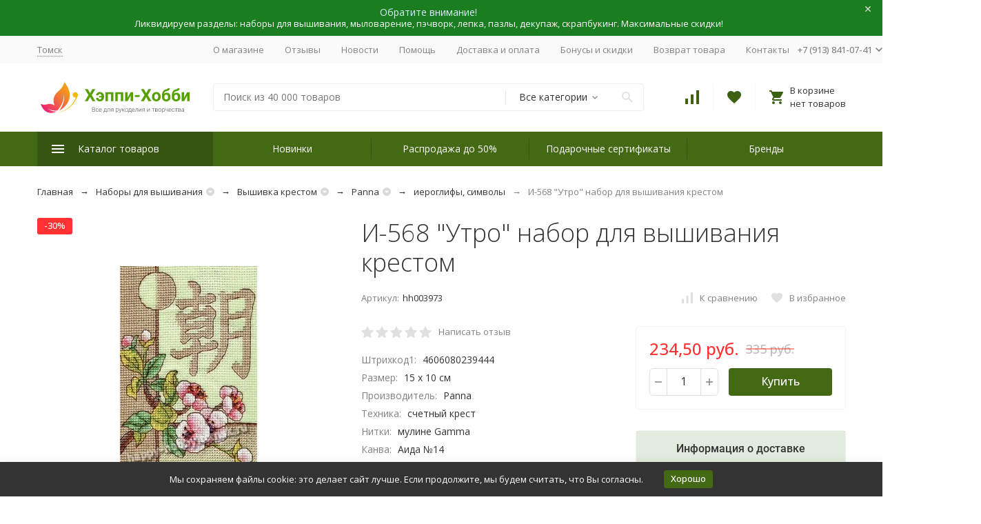

--- FILE ---
content_type: text/html; charset=utf-8
request_url: https://happy-hobby.ru/nabory-dlja-vyshivanija/krestom/panna/utro/
body_size: 58299
content:


	

	

	

	

	

	
<!DOCTYPE html><html lang="ru"><head prefix="og: http://ogp.me/ns# fb: http://ogp.me/ns/fb# product: http://ogp.me/ns/product#"><!-- meta --><meta http-equiv="Content-Type" content="text/html; charset=utf-8"/><meta name="viewport" content="width=device-width, initial-scale=1, maximum-scale=1"/><meta http-equiv="x-ua-compatible" content="IE=edge"/><meta name="format-detection" content="telephone=no"/><title>&quot;И-568 &quot;Утро&quot; набор для вышивания крестом&quot; | Купить за 234,50 руб. в интернет-магазине Happy-Hobby.ru</title><meta name="Description" content="&quot;И-568 &quot;Утро&quot; набор для вышивания крестом&quot; по цене 234,50 руб. в рукодельном каталоге &quot;Наборы вышивки крестом «Panna»&quot; интернет-магазина &quot;Хэппи-Хобби&quot;. Оставьте отзыв и получите скидку. Доставка курьером."/><meta name="Keywords" content="И-568 &quot;Утро&quot; набор для вышивания крестом, купить И-568 &quot;Утро&quot; набор для вышивания крестом, И-568 &quot;Утро&quot; набор для вышивания крестом интернет-магазин"/><meta name="theme-color" content="#9CC2CE"><link rel="icon" href="/favicon.ico" type="image/x-icon"><!-- css --><style>:root{--container-width:1485px;--svg-sprite-url:url(/wa-data/public/site/themes/Megashop301122/svg/css-sprite.svg?v=1.11.0.32)}@media (max-width:1502px){:root{--container-width:calc(100vw - 17px)}}:root{--home-slider-height:auto;--home-slider-height-adaptive:auto}</style><style>:root{--primary-color:#436915;--primary-color-hover:#528019;--primary-color-alpha-5:rgba(67,105,21,.5);--dark-color:#3d6013;--dark-color-alpha-5:rgba(61,96,19,.5);--accent-color:#365511;--accent-color-hover:#29400d;--light-color:#f4fdea;--light-color-hover:#e7fbd0;--footer-text-color:white;--price-with-compare-color:#ff3131}</style><link href="/wa-data/public/shop/plugins/gfonts/A.css-family-open-sans-300-300i-400-400i-500-500i-700-700i-amp-subset-cyrillic.css.pagespeed.cf.lc3od0x7pb.css" rel="stylesheet"/><link href="/wa-content/font/ruble/arial/alsrubl-arial-regular.woff" rel="preload" as="font" type="font/woff2" crossorigin /> <link href="/wa-data/public/site/themes/Megashop301122/css/A.megashop.bundle.all.css,qv=1.11.0.32.pagespeed.cf.8bfNJ4CitN.css" rel="stylesheet" media="all"/> <link href="/wa-data/public/site/themes/Megashop301122/css/A.megashop.bundle.desktop.css,qv=1.11.0.32.pagespeed.cf.fhx81lJYJN.css" rel="stylesheet" media="screen and (min-width: 1200px)"/><style>body,button,select,input,textarea{font-family:'Open Sans',sans-serif}.c-counter{padding:2px 2px 1px}</style><!-- js --><script>window.megashop={};</script> <script>window.megashop.config={"commons":{"info_panel_html":"<div class=\"c-info-panel c-info-panel_dark\"><div class=\"l-container\"><div class=\"c-info-panel__container\"><div class=\"c-info-panel__content-container\"><\/div><div class=\"c-info-panel__close-button-container\"><span class=\"c-info-panel__close-button\"><span class=\"l-image-box\"><svg class=\"c-svg-icon \" width=\"12\" height=\"12\" fill=\"currentColor\" ><use xlink:href=\"#megashop-icon_cross\"><\/use><\/svg><\/span><\/span><\/div><\/div><\/div><\/div>","select_html":"<label class=\"c-select  \"><select class=\"c-select__control \" ><\/select><span class=\"c-select__box\"><span class=\"c-select__content\"><\/span><span class=\"c-select__arrow\"><svg class=\"c-svg-icon c-select__arrow-icon\" width=\"10\" height=\"6\" fill=\"currentColor\" ><use xlink:href=\"#megashop-icon_arrow-bottom\"><\/use><\/svg><\/span><\/span><span class=\"c-select__dropdown\"><\/span><\/label>","radio_html":"<label class=\"c-radio\"><input class=\"c-radio__control \" type=\"radio\"  value=\"1\"   \/><span class=\"c-radio__box\"><span class=\"c-radio__arrow\"><\/span><\/span><\/label>","checkbox_html":"<label class=\"c-checkbox\"><input class=\"c-checkbox__control \" type=\"checkbox\"  value=\"1\"   \/><span class=\"c-checkbox__box\"><span class=\"c-checkbox__arrow\"><\/span><\/span><\/label>","input_file_html":"<label class=\"c-input-file\"><input type=\"file\"  class=\"c-input-file__control\" \/><span class=\"c-input-file__box\"><span class=\"c-input-file__button-box\"><button class=\"c-input-file__button c-button c-button_style_inverse\" type=\"button\">\u0412\u044b\u0431\u0435\u0440\u0438\u0442\u0435 \u0444\u0430\u0439\u043b<\/button><\/span><span class=\"c-input-file__file-box\">\u0424\u0430\u0439\u043b \u043d\u0435 \u0432\u044b\u0431\u0440\u0430\u043d<\/span><\/span><\/label>","pseudo_link_icon_box_html":"<span class=\"c-pseudo-link-box   \"><span class=\"l-icon-box \"><span class=\"l-icon-box__icon\"> <\/span><span class=\"l-icon-box__content\"><span class=\"c-pseudo-link-box__link\" data-plain-text=\"0\"><\/span><\/span><\/span><\/span>","wa_url":"\/","login_url":"\/login\/","signup_url":"\/signup\/","forgotpassword_url":"\/forgotpassword\/","svg":{"symbols_sprite":"\/wa-data\/public\/site\/themes\/Megashop301122\/svg\/symbols-sprite.svg?v=1.11.0.32","spinner":"<span class=\"c-spinner\"><span class=\"l-image-box\"><svg class=\"c-svg-icon c-spinner__icon \" width=\"61\" height=\"61\" fill=\"light_color\" ><use xlink:href=\"#megashop-icon_spinner\"><\/use><\/svg><\/span><\/span>","trash":"<svg class=\"c-svg-icon \" width=\"16\" height=\"16\" fill=\"currentColor\" ><use xlink:href=\"#megashop-icon_trash\"><\/use><\/svg>","arrow_left":"<svg class=\"c-svg-icon \" width=\"6\" height=\"10\" fill=\"currentColor\" ><use xlink:href=\"#megashop-icon_arrow-left\"><\/use><\/svg>","arrow_right":"<svg class=\"c-svg-icon \" width=\"6\" height=\"10\" fill=\"currentColor\" ><use xlink:href=\"#megashop-icon_arrow-right\"><\/use><\/svg>","arrow_bottom":"<svg class=\"c-svg-icon \" width=\"10\" height=\"6\" fill=\"currentColor\" ><use xlink:href=\"#megashop-icon_arrow-bottom\"><\/use><\/svg>","cross":"<svg class=\"c-svg-icon \" width=\"12\" height=\"12\" fill=\"currentColor\" ><use xlink:href=\"#megashop-icon_cross\"><\/use><\/svg>","available":"<svg class=\"c-svg-icon \" width=\"16\" height=\"16\" fill=\"currentColor\" ><use xlink:href=\"#megashop-icon_available\"><\/use><\/svg>","no_available":"<svg class=\"c-svg-icon \" width=\"16\" height=\"16\" fill=\"currentColor\" ><use xlink:href=\"#megashop-icon_no-available\"><\/use><\/svg>"},"analytics":{"ym_counter":"31049591","goals":{"add_to_cart":{"ym":"add_cart","ga_category":"","ga_action":""},"user_reg":{"ym":"reg_user","ga_category":"","ga_action":""},"add_review":{"ym":"add_review","ga_category":"","ga_action":""},"add_to_compare":{"ym":"add_compare","ga_category":"","ga_action":""},"add_to_favorite":{"ym":"","ga_category":"","ga_action":""},"quick_view":{"ym":"","ga_category":"","ga_action":""}}},"header_variant":"3","is_cookie":false,"is_mobile":false,"catalog_onenter_timeout":500,"catalog_onleave_timeout":300,"cart_onenter_timeout":500,"cart_onleave_timeout":300,"ya_share_source":"yastatic"},"language":{"item":"\u0448\u0442.","\u0413\u043e\u0434":"\u0413\u043e\u0434","\u0421\u043c\u0435\u043d\u0438\u0442\u044c \u043f\u0430\u0440\u043e\u043b\u044c":"\u0421\u043c\u0435\u043d\u0438\u0442\u044c \u043f\u0430\u0440\u043e\u043b\u044c","\u0424\u0430\u0439\u043b \u043d\u0435 \u0432\u044b\u0431\u0440\u0430\u043d":"\u0424\u0430\u0439\u043b \u043d\u0435 \u0432\u044b\u0431\u0440\u0430\u043d","\u0412\u0445\u043e\u0434 \u043d\u0430 \u0441\u0430\u0439\u0442":"\u0412\u0445\u043e\u0434 \u043d\u0430 \u0441\u0430\u0439\u0442"},"shop":{"home_url":"\/","search_url":"\/search\/","cart_url":"\/order\/","cart_add_url":"\/cart\/add\/","cart_save_url":"\/cart\/save\/","cart_delete_url":"\/cart\/delete\/","compare_url":"\/compare\/","compare_id_url":"\/compare\/{$id}\/","compare_url_variant":"default","data_regions_url":"\/data\/regions\/","data_shipping_url":"\/data\/shipping\/","search_query":"","to_toggle_cart_button":true,"zero_price_text":"\u043e\u0436\u0438\u0434\u0430\u0435\u0442\u0441\u044f","is_enabled_2x":1,"is_enabled_srcset":true,"path":[],"add_affiliate_bonus_string":"\u042d\u0442\u043e\u0442 \u0437\u0430\u043a\u0430\u0437 \u0434\u043e\u0431\u0430\u0432\u0438\u0442 \\<strong\\>\\+(.*) \u0431\u043e\u043d\u0443\u0441\u043d\u044b\u0445 \u0431\u0430\u043b\u043b\u043e\u0432\\<\/strong\\>, \u043a\u043e\u0442\u043e\u0440\u044b\u0435 \u0432\u044b \u0437\u0430\u0442\u0435\u043c \u0441\u043c\u043e\u0436\u0435\u0442\u0435 \u0438\u0441\u043f\u043e\u043b\u044c\u0437\u043e\u0432\u0430\u0442\u044c \u0434\u043b\u044f \u043f\u043e\u043b\u0443\u0447\u0435\u043d\u0438\u044f \u0434\u043e\u043f\u043e\u043b\u043d\u0438\u0442\u0435\u043b\u044c\u043d\u044b\u0445 \u0441\u043a\u0438\u0434\u043e\u043a\\.","currency_info":{"RUB":{"code":"RUB","sign":"\u0440\u0443\u0431.","sign_html":"\u0440\u0443\u0431.","sign_position":1,"sign_delim":" ","decimal_point":",","frac_digits":"2","thousands_sep":" "},"USD":{"code":"USD","sign":"$","sign_html":"$","sign_position":0,"sign_delim":"","decimal_point":",","frac_digits":"2","thousands_sep":" "},"EUR":{"code":"EUR","sign":"\u20ac","sign_html":"\u20ac","sign_position":0,"sign_delim":"","decimal_point":",","frac_digits":"2","thousands_sep":" "}},"currency":"RUB","primary_currency":"RUB","add_to_cart_effect":"fly","slider_breakpoints":{"reviews_thumbs":{"10000":{"slidesPerView":4},"1485":{"slidesPerView":4},"1199":{"slidesPerView":3,"spaceBetween":30},"855":{"slidesPerView":2,"spaceBetween":30},"550":{"slidesPerView":1,"spaceBetween":30}},"brands_thumbs":{"1199":{"slidesPerView":4},"767":{"slidesPerView":1}},"posts_thumbs":{"10000":{"slidesPerView":5},"1485":{"slidesPerView":4},"1199":{"slidesPerView":4,"spaceBetween":30},"1000":{"spaceBetween":15},"768":{"slidesPerView":3,"spaceBetween":15},"555":{"slidesPerView":2,"spaceBetween":15},"424":{"slidesPerView":1}},"products_thumbs":{"1485":{"slidesPerView":5,"spaceBetween":15},"1400":{"slidesPerView":4,"spaceBetween":30},"1199":{"slidesPerView":3,"spaceBetween":30},"855":{"slidesPerView":2,"spaceBetween":30},"550":{"slidesPerView":1,"spaceBetween":30}},"products_thumbs_cols":{"1485":{"slidesPerView":5,"spaceBetween":15},"1400":{"slidesPerView":4,"spaceBetween":30},"1199":{"slidesPerView":3,"spaceBetween":30},"767":{"slidesPerView":2,"spaceBetween":30},"550":{"slidesPerView":2,"spaceBetween":30},"440":{"slidesPerView":2,"spaceBetween":15},"380":{"slidesPerView":2,"spaceBetween":10},"374":{"slidesPerView":2,"spaceBetween":6}},"products_thumbs_compact":{"440":{"slidesPerView":1}}},"images_sizes":{"thumbs":{"375":343,"425":391,"767":358},"m-thumbs":{"425":193,"560":258,"767":358}}},"photos":{"slider_breakpoints":{"photo_page":{"991":{"slidesPerView":4,"spaceBetween":10}}}}};</script><script>window.megashop.shop={};</script><script>window.megashop.blog={};</script><script>window.megashop.photos={};</script><script src="/wa-data/public/site/themes/Megashop301122/assets/megashop.dependencies.commons.js?v=1.11.0.32"></script><script src="/wa-data/public/site/themes/Megashop301122/assets/megashop.dependencies.main.js?v=1.11.0.32"></script><script src="/wa-data/public/site/themes/Megashop301122/js/megashop.common.js,qv=1.11.0.32.pagespeed.jm.dE_ptyTOMH.js"></script><script src="/wa-data/public/site/themes/Megashop301122/assets/megashop.dependencies.secondary.js?v=1.11.0.32" defer></script><script src="/wa-data/public/site/themes/Megashop301122/js/megashop.site.js,qv=1.11.0.32.pagespeed.jm.hg-Ro8a38N.js" defer></script><script src="/wa-data/public/shop/themes/Megashop301122/js/megashop.shop.js,qv=1.11.0.32.pagespeed.jm.XGZ3AZ8WrT.js" defer></script><script src="/wa-data/public/blog/themes/Megashop301122/js/megashop.blog.js,qv=1.11.0.32.pagespeed.jm.fCo14n1vCB.js" defer></script><script src="/wa-data/public/photos/themes/Megashop301122/js/megashop.photos.js,qv=1.11.0.32.pagespeed.jm.T2vJr_bzDE.js" defer></script><script src="https://yastatic.net/es5-shims/0.0.2/es5-shims.min.js?v=1.11.0.32" defer></script><script src="https://yastatic.net/share2/share.js?v=1.11.0.32" defer></script><script src="/wa-data/public/site/themes/Megashop301122/js/vendor/fontawesome/all.min.js?v=1.11.0.32" async></script><script>window.megashop&&window.megashop.Svg?window.megashop.Svg.load():document.addEventListener('DOMContentLoaded',function(){window.megashop.Svg.load();});</script><script type="text/javascript" src="/ds-comf/ds-form/js/dsforms.js.pagespeed.jm.9OrpagtUGR.js"></script><meta property="og:type" content="website">
<meta property="og:title" content="&quot;И-568 &quot;Утро&quot; набор для вышивания крестом&quot; | Купить за 234,50 руб. в интернет-магазине Happy-Hobby.ru">
<meta property="og:description" content="&quot;И-568 &quot;Утро&quot; набор для вышивания крестом&quot; по цене 234,50 руб. в рукодельном каталоге &quot;Наборы вышивки крестом «Panna»&quot; интернет-магазина &quot;Хэппи-Хобби&quot;. Оставьте отзыв и получите скидку. Доставка курьером.">
<meta property="og:image" content="https://happy-hobby.ru/wa-data/public/shop/products/73/39/3973/images/31708/31708.750x0.jpg">
<meta property="og:url" content="https://happy-hobby.ru/nabory-dlja-vyshivanija/krestom/panna/utro/">
<meta property="product:price:amount" content="234.5">
<meta property="product:price:currency" content="RUB">
<link rel="icon" href="/favicon.ico?v=1632973429" type="image/x-icon"/><link rel="apple-touch-icon" href="/xapple-touch-icon.png,qv=1632973411.pagespeed.ic.7SorfhQ2v_.webp"/><!-- Yandex.Metrika counter --> <script type="text/javascript">(function(d,w,c){(w[c]=w[c]||[]).push(function(){try{w.yaCounter31049591=new Ya.Metrika({id:31049591,clickmap:true,trackLinks:true,accurateTrackBounce:true,ecommerce:"dataLayer"});}catch(e){}});var n=d.getElementsByTagName("script")[0],s=d.createElement("script"),f=function(){n.parentNode.insertBefore(s,n);};s.type="text/javascript";s.async=true;s.src="https://mc.yandex.ru/metrika/watch.js";if(w.opera=="[object Opera]"){d.addEventListener("DOMContentLoaded",f,false);}else{f();}})(document,window,"yandex_metrika_callbacks");</script> <noscript><div><img src="https://mc.yandex.ru/watch/31049591" style="position:absolute; left:-9999px;" alt=""/></div></noscript> <!-- /Yandex.Metrika counter -->
<script>(function(i,s,o,g,r,a,m){i['GoogleAnalyticsObject']=r;i[r]=i[r]||function(){(i[r].q=i[r].q||[]).push(arguments)},i[r].l=1*new Date();a=s.createElement(o),m=s.getElementsByTagName(o)[0];a.async=1;a.src=g;m.parentNode.insertBefore(a,m)})(window,document,'script','//www.google-analytics.com/analytics.js','ga');ga('create','UA-50143693-1','auto');ga('send','pageview');</script><!-- plugin hook: 'frontend_head' --><!-- frontend_head.regions-plugin -->
<script defer>//<![CDATA[
(i=>{i(function(){window.shop_plugins_regions=Object.assign(window.shop_plugins_regions,{changeCityByCityId(n){var o=new URL(window.location),i=o.searchParams;i.set("shop_plugins_regions[city_id]",n),o.search=i.toString(),window.location=o},changeCityToProposed(){var n=new URL(window.location),o=n.searchParams;o.set("shop_plugins_regions[proposed]","1"),n.search=o.toString(),window.location=n},changeCityByFiasId(n){var o=new URL(window.location),i=o.searchParams;i.set("shop_plugins_regions[fias_id]",n),o.search=i.toString(),window.location=o},confirmCity(){var n=new URL(window.location),o=n.searchParams;return o.set("shop_plugins_regions[confirm]","1"),n.search=o.toString(),i.ajax({url:n,global:!1,beforeSend:function(n){n.setRequestHeader("X-Requested-With",{toString:function(){return""}})}})}})})})(window.jQuery);
//]]></script>


    <link rel="stylesheet" href="/wa-apps/shop/plugins/regions/css/default.css?v=3.2.5"/>
    <script src="/wa-apps/shop/plugins/regions/js/default.js?v=3.2.5" defer></script>

    <link rel="stylesheet" href="https://cdn.jsdelivr.net/npm/suggestions-jquery@22.6.0/dist/css/suggestions.min.css"/>
    <script src="https://cdn.jsdelivr.net/npm/suggestions-jquery@22.6.0/dist/js/jquery.suggestions.min.js" defer></script>

<script>window.shop_plugins_regions={"window_html":"<div class=\"shop-regions-window-wrapper\">\n    <div class=\"shop-regions-window-wrapper__window-wrapper\">\n        <div class=\"shop-regions-window-wrapper__window shop-regions-window shop-regions-window_with-popular\">\n            <div class=\"shop-regions-window-wrapper__close-btn shop-regions-window__close-btn\">\u2716<\/div>\n            <div class=\"shop-regions-window__header\">\u0423\u043a\u0430\u0436\u0438\u0442\u0435 \u0441\u0432\u043e\u0439 \u0433\u043e\u0440\u043e\u0434<\/div>\n            <div class=\"shop-regions-window__sub-header\">\u041e\u0442 \u044d\u0442\u043e\u0433\u043e \u0437\u0430\u0432\u0438\u0441\u0438\u0442 \u0441\u0442\u043e\u0438\u043c\u043e\u0441\u0442\u044c \u0434\u043e\u0441\u0442\u0430\u0432\u043a\u0438 \u0438 \u0432\u0430\u0440\u0438\u0430\u043d\u0442\u044b \u043e\u043f\u043b\u0430\u0442\u044b \u0432 \u0432\u0430\u0448 \u0440\u0435\u0433\u0438\u043e\u043d<\/div>\n            \n            \n                                        \n            \n                                                                                            \n                                    \n                                    <div class=\"shop-regions-window__cities shop-regions-popular-cities-block\">\n                        <div class=\"shop-regions-popular-cities-block__popular-cities shop-regions-cities-block\">\n                            <div class=\"shop-regions-cities-block__header\">\u041f\u043e\u043f\u0443\u043b\u044f\u0440\u043d\u044b\u0435 \u0433\u043e\u0440\u043e\u0434\u0430<\/div>\n                                \n    <div class=\"shop-regions-cities-block__cities shop-regions-cities \">\n                \n                    <div class=\"shop-regions-cities__column\">\n                                    <div class=\"shop-regions-cities__city-row\">\n                                                <span\n                                class=\"shop-regions-cities__city\"\n                                data-city-id=\"21\"\n                        >\n                            \u0411\u0430\u0440\u043d\u0430\u0443\u043b\n                        <\/span>\n                    <\/div>\n                                    <div class=\"shop-regions-cities__city-row\">\n                                                <span\n                                class=\"shop-regions-cities__city\"\n                                data-city-id=\"26\"\n                        >\n                            \u0412\u043b\u0430\u0434\u0438\u0432\u043e\u0441\u0442\u043e\u043a\n                        <\/span>\n                    <\/div>\n                                    <div class=\"shop-regions-cities__city-row\">\n                                                <span\n                                class=\"shop-regions-cities__city\"\n                                data-city-id=\"4\"\n                        >\n                            \u0415\u043a\u0430\u0442\u0435\u0440\u0438\u043d\u0431\u0443\u0440\u0433\n                        <\/span>\n                    <\/div>\n                                    <div class=\"shop-regions-cities__city-row\">\n                                                <span\n                                class=\"shop-regions-cities__city\"\n                                data-city-id=\"23\"\n                        >\n                            \u0418\u0440\u043a\u0443\u0442\u0441\u043a\n                        <\/span>\n                    <\/div>\n                                    <div class=\"shop-regions-cities__city-row\">\n                                                <span\n                                class=\"shop-regions-cities__city\"\n                                data-city-id=\"29\"\n                        >\n                            \u041a\u0435\u043c\u0435\u0440\u043e\u0432\u043e\n                        <\/span>\n                    <\/div>\n                                    <div class=\"shop-regions-cities__city-row\">\n                                                <span\n                                class=\"shop-regions-cities__city\"\n                                data-city-id=\"16\"\n                        >\n                            \u041a\u0440\u0430\u0441\u043d\u043e\u0434\u0430\u0440\n                        <\/span>\n                    <\/div>\n                            <\/div>\n                    <div class=\"shop-regions-cities__column\">\n                                    <div class=\"shop-regions-cities__city-row\">\n                                                <span\n                                class=\"shop-regions-cities__city\"\n                                data-city-id=\"12\"\n                        >\n                            \u041a\u0440\u0430\u0441\u043d\u043e\u044f\u0440\u0441\u043a\n                        <\/span>\n                    <\/div>\n                                    <div class=\"shop-regions-cities__city-row\">\n                                                <span\n                                class=\"shop-regions-cities__city\"\n                                data-city-id=\"72\"\n                        >\n                            \u041c\u043e\u0441\u043a\u0432\u0430\n                        <\/span>\n                    <\/div>\n                                    <div class=\"shop-regions-cities__city-row\">\n                                                <span\n                                class=\"shop-regions-cities__city\"\n                                data-city-id=\"5\"\n                        >\n                            \u041d\u0438\u0436\u043d\u0438\u0439 \u041d\u043e\u0432\u0433\u043e\u0440\u043e\u0434\n                        <\/span>\n                    <\/div>\n                                    <div class=\"shop-regions-cities__city-row\">\n                                                <span\n                                class=\"shop-regions-cities__city\"\n                                data-city-id=\"3\"\n                        >\n                            \u041d\u043e\u0432\u043e\u0441\u0438\u0431\u0438\u0440\u0441\u043a\n                        <\/span>\n                    <\/div>\n                                    <div class=\"shop-regions-cities__city-row\">\n                                                <span\n                                class=\"shop-regions-cities__city\"\n                                data-city-id=\"8\"\n                        >\n                            \u041e\u043c\u0441\u043a\n                        <\/span>\n                    <\/div>\n                            <\/div>\n                    <div class=\"shop-regions-cities__column\">\n                                    <div class=\"shop-regions-cities__city-row\">\n                                                <span\n                                class=\"shop-regions-cities__city\"\n                                data-city-id=\"13\"\n                        >\n                            \u041f\u0435\u0440\u043c\u044c\n                        <\/span>\n                    <\/div>\n                                    <div class=\"shop-regions-cities__city-row\">\n                                                <span\n                                class=\"shop-regions-cities__city\"\n                                data-city-id=\"2\"\n                        >\n                            \u0421\u0430\u043d\u043a\u0442-\u041f\u0435\u0442\u0435\u0440\u0431\u0443\u0440\u0433\n                        <\/span>\n                    <\/div>\n                                    <div class=\"shop-regions-cities__city-row\">\n                                                <span\n                                class=\"shop-regions-cities__city\"\n                                data-city-id=\"1\"\n                        >\n                            \u0422\u043e\u043c\u0441\u043a\n                        <\/span>\n                    <\/div>\n                                    <div class=\"shop-regions-cities__city-row\">\n                                                <span\n                                class=\"shop-regions-cities__city\"\n                                data-city-id=\"18\"\n                        >\n                            \u0422\u044e\u043c\u0435\u043d\u044c\n                        <\/span>\n                    <\/div>\n                                    <div class=\"shop-regions-cities__city-row\">\n                                                <span\n                                class=\"shop-regions-cities__city\"\n                                data-city-id=\"7\"\n                        >\n                            \u0427\u0435\u043b\u044f\u0431\u0438\u043d\u0441\u043a\n                        <\/span>\n                    <\/div>\n                            <\/div>\n                <div class=\"shop-regions-cities__not-found-text\">\n            \u0413\u043e\u0440\u043e\u0434 \u043d\u0435 \u043d\u0430\u0439\u0434\u0435\u043d\n        <\/div>\n    <\/div>\n\n                            <div class=\"shop-regions-cities-block__footer\">\n                                <span class=\"shop-regions-popular-cities-block__show-all-cities-btn shop-regions-action-link\">\u041f\u043e\u043a\u0430\u0437\u0430\u0442\u044c \u0432\u0441\u0435 \u0433\u043e\u0440\u043e\u0434\u0430 (66)<\/span>\n                                <span class=\"shop-regions-popular-cities-block__hide-all-cities-btn shop-regions-action-link\">\u0421\u043a\u0440\u044b\u0442\u044c \u0432\u0441\u0435 \u0433\u043e\u0440\u043e\u0434\u0430<\/span>\n                            <\/div>\n                        <\/div>\n                        <div class=\"shop-regions-popular-cities-block__all-cities\">\n                                        <div class=\" shop-regions-cities-block\">\n            <div class=\"shop-regions-cities-block__header\">\u0412\u0441\u0435 \u0433\u043e\u0440\u043e\u0434\u0430<\/div>\n                \n    <div class=\"shop-regions-cities-block__cities shop-regions-cities shop-regions-cities_letter\">\n                                    \n                    <div class=\"shop-regions-cities__column\">\n                                    <div class=\"shop-regions-cities__city-row\">\n                                                    \n                                                            <span class=\"shop-regions-cities__city-letter\">\n                                    \u0410\n                                <\/span>\n                            \n                                                                            <span\n                                class=\"shop-regions-cities__city\"\n                                data-city-id=\"32\"\n                        >\n                            \u0410\u0441\u0442\u0440\u0430\u0445\u0430\u043d\u044c\n                        <\/span>\n                    <\/div>\n                                    <div class=\"shop-regions-cities__city-row\">\n                                                    \n                                                            <span class=\"shop-regions-cities__city-letter\">\n                                    \u0411\n                                <\/span>\n                            \n                                                                            <span\n                                class=\"shop-regions-cities__city\"\n                                data-city-id=\"41\"\n                        >\n                            \u0411\u0430\u043b\u0430\u0448\u0438\u0445\u0430\n                        <\/span>\n                    <\/div>\n                                    <div class=\"shop-regions-cities__city-row\">\n                                                    \n                            \n                                                                            <span\n                                class=\"shop-regions-cities__city\"\n                                data-city-id=\"21\"\n                        >\n                            \u0411\u0430\u0440\u043d\u0430\u0443\u043b\n                        <\/span>\n                    <\/div>\n                                    <div class=\"shop-regions-cities__city-row\">\n                                                    \n                            \n                                                                            <span\n                                class=\"shop-regions-cities__city\"\n                                data-city-id=\"51\"\n                        >\n                            \u0411\u0435\u043b\u0433\u043e\u0440\u043e\u0434\n                        <\/span>\n                    <\/div>\n                                    <div class=\"shop-regions-cities__city-row\">\n                                                    \n                                                            <span class=\"shop-regions-cities__city-letter\">\n                                    \u0412\n                                <\/span>\n                            \n                                                                            <span\n                                class=\"shop-regions-cities__city\"\n                                data-city-id=\"26\"\n                        >\n                            \u0412\u043b\u0430\u0434\u0438\u0432\u043e\u0441\u0442\u043e\u043a\n                        <\/span>\n                    <\/div>\n                                    <div class=\"shop-regions-cities__city-row\">\n                                                    \n                            \n                                                                            <span\n                                class=\"shop-regions-cities__city\"\n                                data-city-id=\"67\"\n                        >\n                            \u0412\u043b\u0430\u0434\u0438\u043a\u0430\u0432\u043a\u0430\u0437\n                        <\/span>\n                    <\/div>\n                                    <div class=\"shop-regions-cities__city-row\">\n                                                    \n                            \n                                                                            <span\n                                class=\"shop-regions-cities__city\"\n                                data-city-id=\"53\"\n                        >\n                            \u0412\u043b\u0430\u0434\u0438\u043c\u0438\u0440\n                        <\/span>\n                    <\/div>\n                                    <div class=\"shop-regions-cities__city-row\">\n                                                    \n                            \n                                                                            <span\n                                class=\"shop-regions-cities__city\"\n                                data-city-id=\"15\"\n                        >\n                            \u0412\u043e\u043b\u0433\u043e\u0433\u0440\u0430\u0434\n                        <\/span>\n                    <\/div>\n                                    <div class=\"shop-regions-cities__city-row\">\n                                                    \n                            \n                                                                            <span\n                                class=\"shop-regions-cities__city\"\n                                data-city-id=\"65\"\n                        >\n                            \u0412\u043e\u043b\u043e\u0433\u0434\u0430\n                        <\/span>\n                    <\/div>\n                                    <div class=\"shop-regions-cities__city-row\">\n                                                    \n                            \n                                                                            <span\n                                class=\"shop-regions-cities__city\"\n                                data-city-id=\"14\"\n                        >\n                            \u0412\u043e\u0440\u043e\u043d\u0435\u0436\n                        <\/span>\n                    <\/div>\n                                    <div class=\"shop-regions-cities__city-row\">\n                                                    \n                                                            <span class=\"shop-regions-cities__city-letter\">\n                                    \u0415\n                                <\/span>\n                            \n                                                                            <span\n                                class=\"shop-regions-cities__city\"\n                                data-city-id=\"4\"\n                        >\n                            \u0415\u043a\u0430\u0442\u0435\u0440\u0438\u043d\u0431\u0443\u0440\u0433\n                        <\/span>\n                    <\/div>\n                                    <div class=\"shop-regions-cities__city-row\">\n                                                    \n                                                            <span class=\"shop-regions-cities__city-letter\">\n                                    \u0418\n                                <\/span>\n                            \n                                                                            <span\n                                class=\"shop-regions-cities__city\"\n                                data-city-id=\"23\"\n                        >\n                            \u0418\u0440\u043a\u0443\u0442\u0441\u043a\n                        <\/span>\n                    <\/div>\n                                    <div class=\"shop-regions-cities__city-row\">\n                                                    \n                                                            <span class=\"shop-regions-cities__city-letter\">\n                                    \u0419\n                                <\/span>\n                            \n                                                                            <span\n                                class=\"shop-regions-cities__city\"\n                                data-city-id=\"89\"\n                        >\n                            \u0419\u043e\u0448\u043a\u0430\u0440-\u041e\u043b\u0430\n                        <\/span>\n                    <\/div>\n                                    <div class=\"shop-regions-cities__city-row\">\n                                                    \n                                                            <span class=\"shop-regions-cities__city-letter\">\n                                    \u041a\n                                <\/span>\n                            \n                                                                            <span\n                                class=\"shop-regions-cities__city\"\n                                data-city-id=\"6\"\n                        >\n                            \u041a\u0430\u0437\u0430\u043d\u044c\n                        <\/span>\n                    <\/div>\n                                    <div class=\"shop-regions-cities__city-row\">\n                                                    \n                            \n                                                                            <span\n                                class=\"shop-regions-cities__city\"\n                                data-city-id=\"40\"\n                        >\n                            \u041a\u0430\u043b\u0438\u043d\u0438\u043d\u0433\u0440\u0430\u0434\n                        <\/span>\n                    <\/div>\n                                    <div class=\"shop-regions-cities__city-row\">\n                                                    \n                            \n                                                                            <span\n                                class=\"shop-regions-cities__city\"\n                                data-city-id=\"57\"\n                        >\n                            \u041a\u0430\u043b\u0443\u0433\u0430\n                        <\/span>\n                    <\/div>\n                                    <div class=\"shop-regions-cities__city-row\">\n                                                    \n                            \n                                                                            <span\n                                class=\"shop-regions-cities__city\"\n                                data-city-id=\"29\"\n                        >\n                            \u041a\u0435\u043c\u0435\u0440\u043e\u0432\u043e\n                        <\/span>\n                    <\/div>\n                                    <div class=\"shop-regions-cities__city-row\">\n                                                    \n                            \n                                                                            <span\n                                class=\"shop-regions-cities__city\"\n                                data-city-id=\"36\"\n                        >\n                            \u041a\u0438\u0440\u043e\u0432\n                        <\/span>\n                    <\/div>\n                                    <div class=\"shop-regions-cities__city-row\">\n                                                    \n                            \n                                                                            <span\n                                class=\"shop-regions-cities__city\"\n                                data-city-id=\"78\"\n                        >\n                            \u041a\u043e\u0441\u0442\u0440\u043e\u043c\u0430\n                        <\/span>\n                    <\/div>\n                                    <div class=\"shop-regions-cities__city-row\">\n                                                    \n                            \n                                                                            <span\n                                class=\"shop-regions-cities__city\"\n                                data-city-id=\"16\"\n                        >\n                            \u041a\u0440\u0430\u0441\u043d\u043e\u0434\u0430\u0440\n                        <\/span>\n                    <\/div>\n                                    <div class=\"shop-regions-cities__city-row\">\n                                                    \n                            \n                                                                            <span\n                                class=\"shop-regions-cities__city\"\n                                data-city-id=\"12\"\n                        >\n                            \u041a\u0440\u0430\u0441\u043d\u043e\u044f\u0440\u0441\u043a\n                        <\/span>\n                    <\/div>\n                                    <div class=\"shop-regions-cities__city-row\">\n                                                    \n                            \n                                                                            <span\n                                class=\"shop-regions-cities__city\"\n                                data-city-id=\"61\"\n                        >\n                            \u041a\u0443\u0440\u0433\u0430\u043d\n                        <\/span>\n                    <\/div>\n                            <\/div>\n                    <div class=\"shop-regions-cities__column\">\n                                    <div class=\"shop-regions-cities__city-row\">\n                                                    \n                            \n                                                                            <span\n                                class=\"shop-regions-cities__city\"\n                                data-city-id=\"42\"\n                        >\n                            \u041a\u0443\u0440\u0441\u043a\n                        <\/span>\n                    <\/div>\n                                    <div class=\"shop-regions-cities__city-row\">\n                                                    \n                                                            <span class=\"shop-regions-cities__city-letter\">\n                                    \u041b\n                                <\/span>\n                            \n                                                                            <span\n                                class=\"shop-regions-cities__city\"\n                                data-city-id=\"35\"\n                        >\n                            \u041b\u0438\u043f\u0435\u0446\u043a\n                        <\/span>\n                    <\/div>\n                                    <div class=\"shop-regions-cities__city-row\">\n                                                    \n                                                            <span class=\"shop-regions-cities__city-letter\">\n                                    \u041c\n                                <\/span>\n                            \n                                                                            <span\n                                class=\"shop-regions-cities__city\"\n                                data-city-id=\"47\"\n                        >\n                            \u041c\u0430\u0433\u043d\u0438\u0442\u043e\u0433\u043e\u0440\u0441\u043a\n                        <\/span>\n                    <\/div>\n                                    <div class=\"shop-regions-cities__city-row\">\n                                                    \n                            \n                                                                            <span\n                                class=\"shop-regions-cities__city\"\n                                data-city-id=\"27\"\n                        >\n                            \u041c\u0430\u0445\u0430\u0447\u043a\u0430\u043b\u0430\n                        <\/span>\n                    <\/div>\n                                    <div class=\"shop-regions-cities__city-row\">\n                                                    \n                            \n                                                                            <span\n                                class=\"shop-regions-cities__city\"\n                                data-city-id=\"72\"\n                        >\n                            \u041c\u043e\u0441\u043a\u0432\u0430\n                        <\/span>\n                    <\/div>\n                                    <div class=\"shop-regions-cities__city-row\">\n                                                    \n                                                            <span class=\"shop-regions-cities__city-letter\">\n                                    \u041d\n                                <\/span>\n                            \n                                                                            <span\n                                class=\"shop-regions-cities__city\"\n                                data-city-id=\"33\"\n                        >\n                            \u041d\u0430\u0431\u0435\u0440\u0435\u0436\u043d\u044b\u0435 \u0427\u0435\u043b\u043d\u044b\n                        <\/span>\n                    <\/div>\n                                    <div class=\"shop-regions-cities__city-row\">\n                                                    \n                            \n                                                                            <span\n                                class=\"shop-regions-cities__city\"\n                                data-city-id=\"79\"\n                        >\n                            \u041d\u0438\u0436\u043d\u0435\u0432\u0430\u0440\u0442\u043e\u0432\u0441\u043a\n                        <\/span>\n                    <\/div>\n                                    <div class=\"shop-regions-cities__city-row\">\n                                                    \n                            \n                                                                            <span\n                                class=\"shop-regions-cities__city\"\n                                data-city-id=\"5\"\n                        >\n                            \u041d\u0438\u0436\u043d\u0438\u0439 \u041d\u043e\u0432\u0433\u043e\u0440\u043e\u0434\n                        <\/span>\n                    <\/div>\n                                    <div class=\"shop-regions-cities__city-row\">\n                                                    \n                            \n                                                                            <span\n                                class=\"shop-regions-cities__city\"\n                                data-city-id=\"54\"\n                        >\n                            \u041d\u0438\u0436\u043d\u0438\u0439 \u0422\u0430\u0433\u0438\u043b\n                        <\/span>\n                    <\/div>\n                                    <div class=\"shop-regions-cities__city-row\">\n                                                    \n                            \n                                                                            <span\n                                class=\"shop-regions-cities__city\"\n                                data-city-id=\"30\"\n                        >\n                            \u041d\u043e\u0432\u043e\u043a\u0443\u0437\u043d\u0435\u0446\u043a\n                        <\/span>\n                    <\/div>\n                                    <div class=\"shop-regions-cities__city-row\">\n                                                    \n                            \n                                                                            <span\n                                class=\"shop-regions-cities__city\"\n                                data-city-id=\"3\"\n                        >\n                            \u041d\u043e\u0432\u043e\u0441\u0438\u0431\u0438\u0440\u0441\u043a\n                        <\/span>\n                    <\/div>\n                                    <div class=\"shop-regions-cities__city-row\">\n                                                    \n                                                            <span class=\"shop-regions-cities__city-letter\">\n                                    \u041e\n                                <\/span>\n                            \n                                                                            <span\n                                class=\"shop-regions-cities__city\"\n                                data-city-id=\"8\"\n                        >\n                            \u041e\u043c\u0441\u043a\n                        <\/span>\n                    <\/div>\n                                    <div class=\"shop-regions-cities__city-row\">\n                                                    \n                            \n                                                                            <span\n                                class=\"shop-regions-cities__city\"\n                                data-city-id=\"63\"\n                        >\n                            \u041e\u0440\u0451\u043b\n                        <\/span>\n                    <\/div>\n                                    <div class=\"shop-regions-cities__city-row\">\n                                                    \n                            \n                                                                            <span\n                                class=\"shop-regions-cities__city\"\n                                data-city-id=\"28\"\n                        >\n                            \u041e\u0440\u0435\u043d\u0431\u0443\u0440\u0433\n                        <\/span>\n                    <\/div>\n                                    <div class=\"shop-regions-cities__city-row\">\n                                                    \n                                                            <span class=\"shop-regions-cities__city-letter\">\n                                    \u041f\n                                <\/span>\n                            \n                                                                            <span\n                                class=\"shop-regions-cities__city\"\n                                data-city-id=\"34\"\n                        >\n                            \u041f\u0435\u043d\u0437\u0430\n                        <\/span>\n                    <\/div>\n                                    <div class=\"shop-regions-cities__city-row\">\n                                                    \n                            \n                                                                            <span\n                                class=\"shop-regions-cities__city\"\n                                data-city-id=\"13\"\n                        >\n                            \u041f\u0435\u0440\u043c\u044c\n                        <\/span>\n                    <\/div>\n                                    <div class=\"shop-regions-cities__city-row\">\n                                                    \n                            \n                                                                            <span\n                                class=\"shop-regions-cities__city\"\n                                data-city-id=\"77\"\n                        >\n                            \u041f\u0435\u0442\u0440\u043e\u0437\u0430\u0432\u043e\u0434\u0441\u043a\n                        <\/span>\n                    <\/div>\n                                    <div class=\"shop-regions-cities__city-row\">\n                                                    \n                                                            <span class=\"shop-regions-cities__city-letter\">\n                                    \u0420\n                                <\/span>\n                            \n                                                                            <span\n                                class=\"shop-regions-cities__city\"\n                                data-city-id=\"10\"\n                        >\n                            \u0420\u043e\u0441\u0442\u043e\u0432-\u043d\u0430-\u0414\u043e\u043d\u0443\n                        <\/span>\n                    <\/div>\n                                    <div class=\"shop-regions-cities__city-row\">\n                                                    \n                            \n                                                                            <span\n                                class=\"shop-regions-cities__city\"\n                                data-city-id=\"31\"\n                        >\n                            \u0420\u044f\u0437\u0430\u043d\u044c\n                        <\/span>\n                    <\/div>\n                                    <div class=\"shop-regions-cities__city-row\">\n                                                    \n                                                            <span class=\"shop-regions-cities__city-letter\">\n                                    \u0421\n                                <\/span>\n                            \n                                                                            <span\n                                class=\"shop-regions-cities__city\"\n                                data-city-id=\"9\"\n                        >\n                            \u0421\u0430\u043c\u0430\u0440\u0430\n                        <\/span>\n                    <\/div>\n                                    <div class=\"shop-regions-cities__city-row\">\n                                                    \n                            \n                                                                            <span\n                                class=\"shop-regions-cities__city\"\n                                data-city-id=\"2\"\n                        >\n                            \u0421\u0430\u043d\u043a\u0442-\u041f\u0435\u0442\u0435\u0440\u0431\u0443\u0440\u0433\n                        <\/span>\n                    <\/div>\n                                    <div class=\"shop-regions-cities__city-row\">\n                                                    \n                            \n                                                                            <span\n                                class=\"shop-regions-cities__city\"\n                                data-city-id=\"64\"\n                        >\n                            \u0421\u0430\u0440\u0430\u043d\u0441\u043a\n                        <\/span>\n                    <\/div>\n                            <\/div>\n                    <div class=\"shop-regions-cities__column\">\n                                    <div class=\"shop-regions-cities__city-row\">\n                                                    \n                            \n                                                                            <span\n                                class=\"shop-regions-cities__city\"\n                                data-city-id=\"17\"\n                        >\n                            \u0421\u0430\u0440\u0430\u0442\u043e\u0432\n                        <\/span>\n                    <\/div>\n                                    <div class=\"shop-regions-cities__city-row\">\n                                                    \n                            \n                                                                            <span\n                                class=\"shop-regions-cities__city\"\n                                data-city-id=\"45\"\n                        >\n                            \u0421\u0435\u0432\u0430\u0441\u0442\u043e\u043f\u043e\u043b\u044c\n                        <\/span>\n                    <\/div>\n                                    <div class=\"shop-regions-cities__city-row\">\n                                                    \n                            \n                                                                            <span\n                                class=\"shop-regions-cities__city\"\n                                data-city-id=\"58\"\n                        >\n                            \u0421\u0438\u043c\u0444\u0435\u0440\u043e\u043f\u043e\u043b\u044c\n                        <\/span>\n                    <\/div>\n                                    <div class=\"shop-regions-cities__city-row\">\n                                                    \n                            \n                                                                            <span\n                                class=\"shop-regions-cities__city\"\n                                data-city-id=\"59\"\n                        >\n                            \u0421\u043c\u043e\u043b\u0435\u043d\u0441\u043a\n                        <\/span>\n                    <\/div>\n                                    <div class=\"shop-regions-cities__city-row\">\n                                                    \n                            \n                                                                            <span\n                                class=\"shop-regions-cities__city\"\n                                data-city-id=\"48\"\n                        >\n                            \u0421\u043e\u0447\u0438\n                        <\/span>\n                    <\/div>\n                                    <div class=\"shop-regions-cities__city-row\">\n                                                    \n                            \n                                                                            <span\n                                class=\"shop-regions-cities__city\"\n                                data-city-id=\"43\"\n                        >\n                            \u0421\u0442\u0430\u0432\u0440\u043e\u043f\u043e\u043b\u044c\n                        <\/span>\n                    <\/div>\n                                    <div class=\"shop-regions-cities__city-row\">\n                                                    \n                            \n                                                                            <span\n                                class=\"shop-regions-cities__city\"\n                                data-city-id=\"52\"\n                        >\n                            \u0421\u0443\u0440\u0433\u0443\u0442\n                        <\/span>\n                    <\/div>\n                                    <div class=\"shop-regions-cities__city-row\">\n                                                    \n                                                            <span class=\"shop-regions-cities__city-letter\">\n                                    \u0422\n                                <\/span>\n                            \n                                                                            <span\n                                class=\"shop-regions-cities__city\"\n                                data-city-id=\"75\"\n                        >\n                            \u0422\u0430\u043c\u0431\u043e\u0432\n                        <\/span>\n                    <\/div>\n                                    <div class=\"shop-regions-cities__city-row\">\n                                                    \n                            \n                                                                            <span\n                                class=\"shop-regions-cities__city\"\n                                data-city-id=\"46\"\n                        >\n                            \u0422\u0432\u0435\u0440\u044c\n                        <\/span>\n                    <\/div>\n                                    <div class=\"shop-regions-cities__city-row\">\n                                                    \n                            \n                                                                            <span\n                                class=\"shop-regions-cities__city\"\n                                data-city-id=\"19\"\n                        >\n                            \u0422\u043e\u043b\u044c\u044f\u0442\u0442\u0438\n                        <\/span>\n                    <\/div>\n                                    <div class=\"shop-regions-cities__city-row\">\n                                                    \n                            \n                                                                            <span\n                                class=\"shop-regions-cities__city\"\n                                data-city-id=\"1\"\n                        >\n                            \u0422\u043e\u043c\u0441\u043a\n                        <\/span>\n                    <\/div>\n                                    <div class=\"shop-regions-cities__city-row\">\n                                                    \n                            \n                                                                            <span\n                                class=\"shop-regions-cities__city\"\n                                data-city-id=\"39\"\n                        >\n                            \u0422\u0443\u043b\u0430\n                        <\/span>\n                    <\/div>\n                                    <div class=\"shop-regions-cities__city-row\">\n                                                    \n                            \n                                                                            <span\n                                class=\"shop-regions-cities__city\"\n                                data-city-id=\"18\"\n                        >\n                            \u0422\u044e\u043c\u0435\u043d\u044c\n                        <\/span>\n                    <\/div>\n                                    <div class=\"shop-regions-cities__city-row\">\n                                                    \n                                                            <span class=\"shop-regions-cities__city-letter\">\n                                    \u0423\n                                <\/span>\n                            \n                                                                            <span\n                                class=\"shop-regions-cities__city\"\n                                data-city-id=\"22\"\n                        >\n                            \u0423\u043b\u044c\u044f\u043d\u043e\u0432\u0441\u043a\n                        <\/span>\n                    <\/div>\n                                    <div class=\"shop-regions-cities__city-row\">\n                                                    \n                            \n                                                                            <span\n                                class=\"shop-regions-cities__city\"\n                                data-city-id=\"11\"\n                        >\n                            \u0423\u0444\u0430\n                        <\/span>\n                    <\/div>\n                                    <div class=\"shop-regions-cities__city-row\">\n                                                    \n                                                            <span class=\"shop-regions-cities__city-letter\">\n                                    \u0425\n                                <\/span>\n                            \n                                                                            <span\n                                class=\"shop-regions-cities__city\"\n                                data-city-id=\"24\"\n                        >\n                            \u0425\u0430\u0431\u0430\u0440\u043e\u0432\u0441\u043a\n                        <\/span>\n                    <\/div>\n                                    <div class=\"shop-regions-cities__city-row\">\n                                                    \n                                                            <span class=\"shop-regions-cities__city-letter\">\n                                    \u0427\n                                <\/span>\n                            \n                                                                            <span\n                                class=\"shop-regions-cities__city\"\n                                data-city-id=\"37\"\n                        >\n                            \u0427\u0435\u0431\u043e\u043a\u0441\u0430\u0440\u044b\n                        <\/span>\n                    <\/div>\n                                    <div class=\"shop-regions-cities__city-row\">\n                                                    \n                            \n                                                                            <span\n                                class=\"shop-regions-cities__city\"\n                                data-city-id=\"7\"\n                        >\n                            \u0427\u0435\u043b\u044f\u0431\u0438\u043d\u0441\u043a\n                        <\/span>\n                    <\/div>\n                                    <div class=\"shop-regions-cities__city-row\">\n                                                    \n                            \n                                                                            <span\n                                class=\"shop-regions-cities__city\"\n                                data-city-id=\"62\"\n                        >\n                            \u0427\u0435\u0440\u0435\u043f\u043e\u0432\u0435\u0446\n                        <\/span>\n                    <\/div>\n                                    <div class=\"shop-regions-cities__city-row\">\n                                                    \n                            \n                                                                            <span\n                                class=\"shop-regions-cities__city\"\n                                data-city-id=\"56\"\n                        >\n                            \u0427\u0438\u0442\u0430\n                        <\/span>\n                    <\/div>\n                                    <div class=\"shop-regions-cities__city-row\">\n                                                    \n                                                            <span class=\"shop-regions-cities__city-letter\">\n                                    \u042f\n                                <\/span>\n                            \n                                                                            <span\n                                class=\"shop-regions-cities__city\"\n                                data-city-id=\"66\"\n                        >\n                            \u042f\u043a\u0443\u0442\u0441\u043a\n                        <\/span>\n                    <\/div>\n                                    <div class=\"shop-regions-cities__city-row\">\n                                                    \n                            \n                                                                            <span\n                                class=\"shop-regions-cities__city\"\n                                data-city-id=\"25\"\n                        >\n                            \u042f\u0440\u043e\u0441\u043b\u0430\u0432\u043b\u044c\n                        <\/span>\n                    <\/div>\n                            <\/div>\n                <div class=\"shop-regions-cities__not-found-text\">\n            \u0413\u043e\u0440\u043e\u0434 \u043d\u0435 \u043d\u0430\u0439\u0434\u0435\u043d\n        <\/div>\n    <\/div>\n\n        <\/div>\n    \n                        <\/div>\n                    <\/div>\n                                    \n    <div class=\"shop-regions-window__all-cities shop-regions-cities \">\n                \n                    <div class=\"shop-regions-cities__column\">\n                                    <div class=\"shop-regions-cities__city-row\">\n                                                <span\n                                class=\"shop-regions-cities__city\"\n                                data-city-id=\"32\"\n                        >\n                            \u0410\u0441\u0442\u0440\u0430\u0445\u0430\u043d\u044c\n                        <\/span>\n                    <\/div>\n                                    <div class=\"shop-regions-cities__city-row\">\n                                                <span\n                                class=\"shop-regions-cities__city\"\n                                data-city-id=\"41\"\n                        >\n                            \u0411\u0430\u043b\u0430\u0448\u0438\u0445\u0430\n                        <\/span>\n                    <\/div>\n                                    <div class=\"shop-regions-cities__city-row\">\n                                                <span\n                                class=\"shop-regions-cities__city\"\n                                data-city-id=\"21\"\n                        >\n                            \u0411\u0430\u0440\u043d\u0430\u0443\u043b\n                        <\/span>\n                    <\/div>\n                                    <div class=\"shop-regions-cities__city-row\">\n                                                <span\n                                class=\"shop-regions-cities__city\"\n                                data-city-id=\"51\"\n                        >\n                            \u0411\u0435\u043b\u0433\u043e\u0440\u043e\u0434\n                        <\/span>\n                    <\/div>\n                                    <div class=\"shop-regions-cities__city-row\">\n                                                <span\n                                class=\"shop-regions-cities__city\"\n                                data-city-id=\"26\"\n                        >\n                            \u0412\u043b\u0430\u0434\u0438\u0432\u043e\u0441\u0442\u043e\u043a\n                        <\/span>\n                    <\/div>\n                                    <div class=\"shop-regions-cities__city-row\">\n                                                <span\n                                class=\"shop-regions-cities__city\"\n                                data-city-id=\"67\"\n                        >\n                            \u0412\u043b\u0430\u0434\u0438\u043a\u0430\u0432\u043a\u0430\u0437\n                        <\/span>\n                    <\/div>\n                                    <div class=\"shop-regions-cities__city-row\">\n                                                <span\n                                class=\"shop-regions-cities__city\"\n                                data-city-id=\"53\"\n                        >\n                            \u0412\u043b\u0430\u0434\u0438\u043c\u0438\u0440\n                        <\/span>\n                    <\/div>\n                                    <div class=\"shop-regions-cities__city-row\">\n                                                <span\n                                class=\"shop-regions-cities__city\"\n                                data-city-id=\"15\"\n                        >\n                            \u0412\u043e\u043b\u0433\u043e\u0433\u0440\u0430\u0434\n                        <\/span>\n                    <\/div>\n                                    <div class=\"shop-regions-cities__city-row\">\n                                                <span\n                                class=\"shop-regions-cities__city\"\n                                data-city-id=\"65\"\n                        >\n                            \u0412\u043e\u043b\u043e\u0433\u0434\u0430\n                        <\/span>\n                    <\/div>\n                                    <div class=\"shop-regions-cities__city-row\">\n                                                <span\n                                class=\"shop-regions-cities__city\"\n                                data-city-id=\"14\"\n                        >\n                            \u0412\u043e\u0440\u043e\u043d\u0435\u0436\n                        <\/span>\n                    <\/div>\n                                    <div class=\"shop-regions-cities__city-row\">\n                                                <span\n                                class=\"shop-regions-cities__city\"\n                                data-city-id=\"4\"\n                        >\n                            \u0415\u043a\u0430\u0442\u0435\u0440\u0438\u043d\u0431\u0443\u0440\u0433\n                        <\/span>\n                    <\/div>\n                                    <div class=\"shop-regions-cities__city-row\">\n                                                <span\n                                class=\"shop-regions-cities__city\"\n                                data-city-id=\"23\"\n                        >\n                            \u0418\u0440\u043a\u0443\u0442\u0441\u043a\n                        <\/span>\n                    <\/div>\n                                    <div class=\"shop-regions-cities__city-row\">\n                                                <span\n                                class=\"shop-regions-cities__city\"\n                                data-city-id=\"89\"\n                        >\n                            \u0419\u043e\u0448\u043a\u0430\u0440-\u041e\u043b\u0430\n                        <\/span>\n                    <\/div>\n                                    <div class=\"shop-regions-cities__city-row\">\n                                                <span\n                                class=\"shop-regions-cities__city\"\n                                data-city-id=\"6\"\n                        >\n                            \u041a\u0430\u0437\u0430\u043d\u044c\n                        <\/span>\n                    <\/div>\n                                    <div class=\"shop-regions-cities__city-row\">\n                                                <span\n                                class=\"shop-regions-cities__city\"\n                                data-city-id=\"40\"\n                        >\n                            \u041a\u0430\u043b\u0438\u043d\u0438\u043d\u0433\u0440\u0430\u0434\n                        <\/span>\n                    <\/div>\n                                    <div class=\"shop-regions-cities__city-row\">\n                                                <span\n                                class=\"shop-regions-cities__city\"\n                                data-city-id=\"57\"\n                        >\n                            \u041a\u0430\u043b\u0443\u0433\u0430\n                        <\/span>\n                    <\/div>\n                                    <div class=\"shop-regions-cities__city-row\">\n                                                <span\n                                class=\"shop-regions-cities__city\"\n                                data-city-id=\"29\"\n                        >\n                            \u041a\u0435\u043c\u0435\u0440\u043e\u0432\u043e\n                        <\/span>\n                    <\/div>\n                                    <div class=\"shop-regions-cities__city-row\">\n                                                <span\n                                class=\"shop-regions-cities__city\"\n                                data-city-id=\"36\"\n                        >\n                            \u041a\u0438\u0440\u043e\u0432\n                        <\/span>\n                    <\/div>\n                                    <div class=\"shop-regions-cities__city-row\">\n                                                <span\n                                class=\"shop-regions-cities__city\"\n                                data-city-id=\"78\"\n                        >\n                            \u041a\u043e\u0441\u0442\u0440\u043e\u043c\u0430\n                        <\/span>\n                    <\/div>\n                                    <div class=\"shop-regions-cities__city-row\">\n                                                <span\n                                class=\"shop-regions-cities__city\"\n                                data-city-id=\"16\"\n                        >\n                            \u041a\u0440\u0430\u0441\u043d\u043e\u0434\u0430\u0440\n                        <\/span>\n                    <\/div>\n                                    <div class=\"shop-regions-cities__city-row\">\n                                                <span\n                                class=\"shop-regions-cities__city\"\n                                data-city-id=\"12\"\n                        >\n                            \u041a\u0440\u0430\u0441\u043d\u043e\u044f\u0440\u0441\u043a\n                        <\/span>\n                    <\/div>\n                                    <div class=\"shop-regions-cities__city-row\">\n                                                <span\n                                class=\"shop-regions-cities__city\"\n                                data-city-id=\"61\"\n                        >\n                            \u041a\u0443\u0440\u0433\u0430\u043d\n                        <\/span>\n                    <\/div>\n                                    <div class=\"shop-regions-cities__city-row\">\n                                                <span\n                                class=\"shop-regions-cities__city\"\n                                data-city-id=\"42\"\n                        >\n                            \u041a\u0443\u0440\u0441\u043a\n                        <\/span>\n                    <\/div>\n                                    <div class=\"shop-regions-cities__city-row\">\n                                                <span\n                                class=\"shop-regions-cities__city\"\n                                data-city-id=\"35\"\n                        >\n                            \u041b\u0438\u043f\u0435\u0446\u043a\n                        <\/span>\n                    <\/div>\n                                    <div class=\"shop-regions-cities__city-row\">\n                                                <span\n                                class=\"shop-regions-cities__city\"\n                                data-city-id=\"47\"\n                        >\n                            \u041c\u0430\u0433\u043d\u0438\u0442\u043e\u0433\u043e\u0440\u0441\u043a\n                        <\/span>\n                    <\/div>\n                                    <div class=\"shop-regions-cities__city-row\">\n                                                <span\n                                class=\"shop-regions-cities__city\"\n                                data-city-id=\"27\"\n                        >\n                            \u041c\u0430\u0445\u0430\u0447\u043a\u0430\u043b\u0430\n                        <\/span>\n                    <\/div>\n                                    <div class=\"shop-regions-cities__city-row\">\n                                                <span\n                                class=\"shop-regions-cities__city\"\n                                data-city-id=\"72\"\n                        >\n                            \u041c\u043e\u0441\u043a\u0432\u0430\n                        <\/span>\n                    <\/div>\n                                    <div class=\"shop-regions-cities__city-row\">\n                                                <span\n                                class=\"shop-regions-cities__city\"\n                                data-city-id=\"33\"\n                        >\n                            \u041d\u0430\u0431\u0435\u0440\u0435\u0436\u043d\u044b\u0435 \u0427\u0435\u043b\u043d\u044b\n                        <\/span>\n                    <\/div>\n                                    <div class=\"shop-regions-cities__city-row\">\n                                                <span\n                                class=\"shop-regions-cities__city\"\n                                data-city-id=\"79\"\n                        >\n                            \u041d\u0438\u0436\u043d\u0435\u0432\u0430\u0440\u0442\u043e\u0432\u0441\u043a\n                        <\/span>\n                    <\/div>\n                                    <div class=\"shop-regions-cities__city-row\">\n                                                <span\n                                class=\"shop-regions-cities__city\"\n                                data-city-id=\"5\"\n                        >\n                            \u041d\u0438\u0436\u043d\u0438\u0439 \u041d\u043e\u0432\u0433\u043e\u0440\u043e\u0434\n                        <\/span>\n                    <\/div>\n                                    <div class=\"shop-regions-cities__city-row\">\n                                                <span\n                                class=\"shop-regions-cities__city\"\n                                data-city-id=\"54\"\n                        >\n                            \u041d\u0438\u0436\u043d\u0438\u0439 \u0422\u0430\u0433\u0438\u043b\n                        <\/span>\n                    <\/div>\n                                    <div class=\"shop-regions-cities__city-row\">\n                                                <span\n                                class=\"shop-regions-cities__city\"\n                                data-city-id=\"30\"\n                        >\n                            \u041d\u043e\u0432\u043e\u043a\u0443\u0437\u043d\u0435\u0446\u043a\n                        <\/span>\n                    <\/div>\n                                    <div class=\"shop-regions-cities__city-row\">\n                                                <span\n                                class=\"shop-regions-cities__city\"\n                                data-city-id=\"3\"\n                        >\n                            \u041d\u043e\u0432\u043e\u0441\u0438\u0431\u0438\u0440\u0441\u043a\n                        <\/span>\n                    <\/div>\n                                    <div class=\"shop-regions-cities__city-row\">\n                                                <span\n                                class=\"shop-regions-cities__city\"\n                                data-city-id=\"8\"\n                        >\n                            \u041e\u043c\u0441\u043a\n                        <\/span>\n                    <\/div>\n                                    <div class=\"shop-regions-cities__city-row\">\n                                                <span\n                                class=\"shop-regions-cities__city\"\n                                data-city-id=\"63\"\n                        >\n                            \u041e\u0440\u0451\u043b\n                        <\/span>\n                    <\/div>\n                                    <div class=\"shop-regions-cities__city-row\">\n                                                <span\n                                class=\"shop-regions-cities__city\"\n                                data-city-id=\"28\"\n                        >\n                            \u041e\u0440\u0435\u043d\u0431\u0443\u0440\u0433\n                        <\/span>\n                    <\/div>\n                                    <div class=\"shop-regions-cities__city-row\">\n                                                <span\n                                class=\"shop-regions-cities__city\"\n                                data-city-id=\"34\"\n                        >\n                            \u041f\u0435\u043d\u0437\u0430\n                        <\/span>\n                    <\/div>\n                                    <div class=\"shop-regions-cities__city-row\">\n                                                <span\n                                class=\"shop-regions-cities__city\"\n                                data-city-id=\"13\"\n                        >\n                            \u041f\u0435\u0440\u043c\u044c\n                        <\/span>\n                    <\/div>\n                                    <div class=\"shop-regions-cities__city-row\">\n                                                <span\n                                class=\"shop-regions-cities__city\"\n                                data-city-id=\"77\"\n                        >\n                            \u041f\u0435\u0442\u0440\u043e\u0437\u0430\u0432\u043e\u0434\u0441\u043a\n                        <\/span>\n                    <\/div>\n                                    <div class=\"shop-regions-cities__city-row\">\n                                                <span\n                                class=\"shop-regions-cities__city\"\n                                data-city-id=\"10\"\n                        >\n                            \u0420\u043e\u0441\u0442\u043e\u0432-\u043d\u0430-\u0414\u043e\u043d\u0443\n                        <\/span>\n                    <\/div>\n                                    <div class=\"shop-regions-cities__city-row\">\n                                                <span\n                                class=\"shop-regions-cities__city\"\n                                data-city-id=\"31\"\n                        >\n                            \u0420\u044f\u0437\u0430\u043d\u044c\n                        <\/span>\n                    <\/div>\n                                    <div class=\"shop-regions-cities__city-row\">\n                                                <span\n                                class=\"shop-regions-cities__city\"\n                                data-city-id=\"9\"\n                        >\n                            \u0421\u0430\u043c\u0430\u0440\u0430\n                        <\/span>\n                    <\/div>\n                                    <div class=\"shop-regions-cities__city-row\">\n                                                <span\n                                class=\"shop-regions-cities__city\"\n                                data-city-id=\"2\"\n                        >\n                            \u0421\u0430\u043d\u043a\u0442-\u041f\u0435\u0442\u0435\u0440\u0431\u0443\u0440\u0433\n                        <\/span>\n                    <\/div>\n                                    <div class=\"shop-regions-cities__city-row\">\n                                                <span\n                                class=\"shop-regions-cities__city\"\n                                data-city-id=\"64\"\n                        >\n                            \u0421\u0430\u0440\u0430\u043d\u0441\u043a\n                        <\/span>\n                    <\/div>\n                                    <div class=\"shop-regions-cities__city-row\">\n                                                <span\n                                class=\"shop-regions-cities__city\"\n                                data-city-id=\"17\"\n                        >\n                            \u0421\u0430\u0440\u0430\u0442\u043e\u0432\n                        <\/span>\n                    <\/div>\n                                    <div class=\"shop-regions-cities__city-row\">\n                                                <span\n                                class=\"shop-regions-cities__city\"\n                                data-city-id=\"45\"\n                        >\n                            \u0421\u0435\u0432\u0430\u0441\u0442\u043e\u043f\u043e\u043b\u044c\n                        <\/span>\n                    <\/div>\n                                    <div class=\"shop-regions-cities__city-row\">\n                                                <span\n                                class=\"shop-regions-cities__city\"\n                                data-city-id=\"58\"\n                        >\n                            \u0421\u0438\u043c\u0444\u0435\u0440\u043e\u043f\u043e\u043b\u044c\n                        <\/span>\n                    <\/div>\n                                    <div class=\"shop-regions-cities__city-row\">\n                                                <span\n                                class=\"shop-regions-cities__city\"\n                                data-city-id=\"59\"\n                        >\n                            \u0421\u043c\u043e\u043b\u0435\u043d\u0441\u043a\n                        <\/span>\n                    <\/div>\n                                    <div class=\"shop-regions-cities__city-row\">\n                                                <span\n                                class=\"shop-regions-cities__city\"\n                                data-city-id=\"48\"\n                        >\n                            \u0421\u043e\u0447\u0438\n                        <\/span>\n                    <\/div>\n                                    <div class=\"shop-regions-cities__city-row\">\n                                                <span\n                                class=\"shop-regions-cities__city\"\n                                data-city-id=\"43\"\n                        >\n                            \u0421\u0442\u0430\u0432\u0440\u043e\u043f\u043e\u043b\u044c\n                        <\/span>\n                    <\/div>\n                                    <div class=\"shop-regions-cities__city-row\">\n                                                <span\n                                class=\"shop-regions-cities__city\"\n                                data-city-id=\"52\"\n                        >\n                            \u0421\u0443\u0440\u0433\u0443\u0442\n                        <\/span>\n                    <\/div>\n                                    <div class=\"shop-regions-cities__city-row\">\n                                                <span\n                                class=\"shop-regions-cities__city\"\n                                data-city-id=\"75\"\n                        >\n                            \u0422\u0430\u043c\u0431\u043e\u0432\n                        <\/span>\n                    <\/div>\n                                    <div class=\"shop-regions-cities__city-row\">\n                                                <span\n                                class=\"shop-regions-cities__city\"\n                                data-city-id=\"46\"\n                        >\n                            \u0422\u0432\u0435\u0440\u044c\n                        <\/span>\n                    <\/div>\n                                    <div class=\"shop-regions-cities__city-row\">\n                                                <span\n                                class=\"shop-regions-cities__city\"\n                                data-city-id=\"19\"\n                        >\n                            \u0422\u043e\u043b\u044c\u044f\u0442\u0442\u0438\n                        <\/span>\n                    <\/div>\n                                    <div class=\"shop-regions-cities__city-row\">\n                                                <span\n                                class=\"shop-regions-cities__city\"\n                                data-city-id=\"1\"\n                        >\n                            \u0422\u043e\u043c\u0441\u043a\n                        <\/span>\n                    <\/div>\n                                    <div class=\"shop-regions-cities__city-row\">\n                                                <span\n                                class=\"shop-regions-cities__city\"\n                                data-city-id=\"39\"\n                        >\n                            \u0422\u0443\u043b\u0430\n                        <\/span>\n                    <\/div>\n                                    <div class=\"shop-regions-cities__city-row\">\n                                                <span\n                                class=\"shop-regions-cities__city\"\n                                data-city-id=\"18\"\n                        >\n                            \u0422\u044e\u043c\u0435\u043d\u044c\n                        <\/span>\n                    <\/div>\n                                    <div class=\"shop-regions-cities__city-row\">\n                                                <span\n                                class=\"shop-regions-cities__city\"\n                                data-city-id=\"22\"\n                        >\n                            \u0423\u043b\u044c\u044f\u043d\u043e\u0432\u0441\u043a\n                        <\/span>\n                    <\/div>\n                                    <div class=\"shop-regions-cities__city-row\">\n                                                <span\n                                class=\"shop-regions-cities__city\"\n                                data-city-id=\"11\"\n                        >\n                            \u0423\u0444\u0430\n                        <\/span>\n                    <\/div>\n                                    <div class=\"shop-regions-cities__city-row\">\n                                                <span\n                                class=\"shop-regions-cities__city\"\n                                data-city-id=\"24\"\n                        >\n                            \u0425\u0430\u0431\u0430\u0440\u043e\u0432\u0441\u043a\n                        <\/span>\n                    <\/div>\n                                    <div class=\"shop-regions-cities__city-row\">\n                                                <span\n                                class=\"shop-regions-cities__city\"\n                                data-city-id=\"37\"\n                        >\n                            \u0427\u0435\u0431\u043e\u043a\u0441\u0430\u0440\u044b\n                        <\/span>\n                    <\/div>\n                                    <div class=\"shop-regions-cities__city-row\">\n                                                <span\n                                class=\"shop-regions-cities__city\"\n                                data-city-id=\"7\"\n                        >\n                            \u0427\u0435\u043b\u044f\u0431\u0438\u043d\u0441\u043a\n                        <\/span>\n                    <\/div>\n                                    <div class=\"shop-regions-cities__city-row\">\n                                                <span\n                                class=\"shop-regions-cities__city\"\n                                data-city-id=\"62\"\n                        >\n                            \u0427\u0435\u0440\u0435\u043f\u043e\u0432\u0435\u0446\n                        <\/span>\n                    <\/div>\n                                    <div class=\"shop-regions-cities__city-row\">\n                                                <span\n                                class=\"shop-regions-cities__city\"\n                                data-city-id=\"56\"\n                        >\n                            \u0427\u0438\u0442\u0430\n                        <\/span>\n                    <\/div>\n                                    <div class=\"shop-regions-cities__city-row\">\n                                                <span\n                                class=\"shop-regions-cities__city\"\n                                data-city-id=\"66\"\n                        >\n                            \u042f\u043a\u0443\u0442\u0441\u043a\n                        <\/span>\n                    <\/div>\n                                    <div class=\"shop-regions-cities__city-row\">\n                                                <span\n                                class=\"shop-regions-cities__city\"\n                                data-city-id=\"25\"\n                        >\n                            \u042f\u0440\u043e\u0441\u043b\u0430\u0432\u043b\u044c\n                        <\/span>\n                    <\/div>\n                            <\/div>\n                <div class=\"shop-regions-cities__not-found-text\">\n            \u0413\u043e\u0440\u043e\u0434 \u043d\u0435 \u043d\u0430\u0439\u0434\u0435\u043d\n        <\/div>\n    <\/div>\n\n                    <\/div>\n    <\/div>\n<\/div>","settings":{"dadata_token":"","switch_to_unregistered_city_enabled":false},"dadata_locations":[{"country":"*"}]};</script><!-- frontend_head.seofilter-plugin --><!-- frontend_head.searchpro-plugin -->                        <link rel="stylesheet" href="https://happy-hobby.ru/A.wa-data,,_public,,_shop,,_themes,,_Megashop301122,,_searchpro_plugin_field.css,,qv2.1.4+wa-apps,,_shop,,_plugins,,_arrived,,_css,,_main.css,,qv3.3.4,Mcc.d_bxSteg0T.css.pagespeed.cf.EIbc-Xbc3v.css"/>
                                    <script src="/wa-apps/shop/plugins/searchpro/assets/frontend.field.js,qv2.1.4.pagespeed.jm.NDqTq_LG_1.js" defer></script>
            <!-- frontend_head.arrived-plugin --><script src='/wa-apps/shop/plugins/arrived/js/main.js,qv3.3.4.pagespeed.jm.lL1_leIt93.js'></script>
		<script>var arrived_ignore_stock_count=0;</script>
		<!-- frontend_head.carts-plugin --><!-- frontend_head.flexdiscount-plugin --><style>i.icon16-flexdiscount.loading{background-image:url(https://happy-hobby.ru/wa-apps/shop/plugins/flexdiscount/img/loading16.gif)}i.flexdiscount-big-loading{background:url(https://happy-hobby.ru/wa-apps/shop/plugins/flexdiscount/img/loading.gif) no-repeat}.fl-is-loading>*{opacity:.3}.fl-is-loading{position:relative}.fl-is-loading:after{position:absolute;top:0;left:0;content:"";width:100%;height:100%;background:url(https://happy-hobby.ru/wa-apps/shop/plugins/flexdiscount/img/loader2.gif) center center no-repeat}.fl-loader-2:after{position:absolute;top:0;left:0;content:"";width:100%;height:100%;background:url(/wa-content/img/loading16.gif) center center no-repeat}i.icon16-flexdiscount{background-repeat:no-repeat;height:16px;width:16px;display:inline-block;text-indent:-9999px;text-decoration:none!important;vertical-align:top;margin:-.1em .25em 0 0}i.flexdiscount-big-loading{display:inline-block;width:32px;height:32px;margin:15px 0}.flexdiscount-coup-del-block,.flexdiscount-loader{display:none}.align-center{text-align:center}.flexdiscount-coup-result,.flexdiscount-form,.flexdiscount-price-block,.flexdiscount-user-affiliate,.flexdiscount-user-discounts{margin:10px 0}.flexdiscount-coup-result{color:green}.flexdiscount-coup-result.flexdiscount-error{color:red}.flexdiscount-max-affiliate,.flexdiscount-max-discount{font-size:1.5em;color:#c03;font-weight:600}.flexdiscount-coupon-delete:before{content:'x';padding:5px;-webkit-border-radius:50%;-moz-border-radius:50%;border-radius:50%;border:2px solid red;width:.5em;height:.5em;display:inline-block;text-align:center;line-height:.5em;margin-right:5px;font-size:1.3em;color:red;font-weight:700;vertical-align:middle}.flexdiscount-price-block{display:inline-block}.flexdiscount-product-discount{display:table}.flexdiscount-my-content>div{padding:10px}.flexdiscount-discounts-affiliate{color:#c03;background:#fff4b4;padding:5px 10px;border-radius:20px}.flexdiscount-available-discount{}.flexdiscount-alldiscounts{clear:none;background-color:#fff;border:1px solid #ddd;-webkit-border-radius:4px;-moz-border-radius:4px;border-radius:4px;margin:10px 0}.flexdiscount-alldiscounts-heading{background:#fff4b4;text-transform:uppercase;-webkit-border-top-left-radius:3px;-moz-border-top-left-radius:3px;border-top-left-radius:3px;-webkit-border-top-right-radius:3px;-moz-border-top-right-radius:3px;border-top-right-radius:3px;padding:10px 15px}.flexdiscount-alldiscounts-heading .h3{font-size:14px;margin:0;padding:0;color:#444}.flexdiscount-alldiscounts-body,.flexdiscount-alldiscounts .flexdiscount-body{padding:15px}.flexdiscount-alldiscounts table{width:100%}.flexdiscount-alldiscounts ul{margin:0}.flexdiscount-alldiscounts .flexdiscount-table{border-left:1px solid #000;border-top:1px solid #000;width:100%;margin:0}.flexdiscount-alldiscounts .flexdiscount-table td,.flexdiscount-alldiscounts .flexdiscount-table th{color:#000;border:1px solid #000;padding:5px}.fl-discount-skus{margin-bottom:10px}tr.fl-discount-skus td{padding:10px 5px}.flexdiscount-product-discount{display:table}.flexdiscount-pd-block{background-color:#fff;border:1px solid #ddd;-webkit-border-radius:4px;-moz-border-radius:4px;border-radius:4px;margin:10px 0}.flexdiscount-pd-block .flexdiscount-heading,#yourshop .flexdiscount-pd-block .flexdiscount-heading{background:#163bdb;text-transform:uppercase;border-color:#ddd;color:#333;-webkit-border-top-left-radius:3px;-moz-border-top-left-radius:3px;border-top-left-radius:3px;-webkit-border-top-right-radius:3px;-moz-border-top-right-radius:3px;border-top-right-radius:3px;padding:10px 15px}.flexdiscount-pd-block .flexdiscount-heading .h3{font-size:14px;margin:0;padding:0;color:#fff}.flexdiscount-pd-block .flexdiscount-body{padding:15px}.flexdiscount-pd-block ul{margin:0}.flexdiscount-pd-block .flexdiscount-table{border-left:1px solid #000;border-top:1px solid #000;width:100%;margin:0}.flexdiscount-pd-block .flexdiscount-table td,.flexdiscount-pd-block .flexdiscount-table th{color:#000;border:1px solid #000;padding:5px}.flexdiscount-user-discounts{}.flexdiscount-discounts{clear:both;overflow:hidden;background-color:#fff;border:1px solid #ddd;margin:10px 0}.flexdiscount-discounts-heading{background:#eee;text-transform:uppercase;color:#333;padding:10px 15px}.flexdiscount-discounts-heading .h3{font-size:14px;margin:0;color:#444}.flexdiscount-discounts-body{padding:0}.flexdiscount-discounts table{width:100%}.flexdiscount-discounts-body ul{list-style:none;padding:0;margin:0}.flexdiscount-discounts-body li{padding:10px 15px;background-color:#fefce3;margin:5px 0}.flexdiscount-discounts-price{color:#e8385c;display:inline-block}.flexdiscount-coup-result{color:green}.flexdiscount-coup-result.flexdiscount-error{color:red}.flexdiscount-coupon-delete:before{content:'x';padding:5px;-webkit-border-radius:50%;-moz-border-radius:50%;border-radius:50%;border:2px solid red;width:.5em;height:.5em;display:inline-block;text-align:center;line-height:.5em;margin-right:5px;font-size:1.3em;color:red;font-weight:bold;vertical-align:middle}.flexdiscount-deny-discount{}.flexdiscount-denydiscounts{clear:none;background-color:#fff;border:1px solid #ddd;-webkit-border-radius:4px;-moz-border-radius:4px;border-radius:4px;margin:10px 0}.flexdiscount-denydiscounts-heading{background:red;text-transform:uppercase;-webkit-border-top-left-radius:3px;-moz-border-top-left-radius:3px;border-top-left-radius:3px;-webkit-border-top-right-radius:3px;-moz-border-top-right-radius:3px;border-top-right-radius:3px;padding:10px 15px}.flexdiscount-denydiscounts-heading .h3{font-size:14px;margin:0;padding:0;color:#fff}.flexdiscount-denydiscounts-body,.flexdiscount-denydiscounts .flexdiscount-body{padding:15px}.flexdiscount-denydiscounts table{width:100%}.flexdiscount-denydiscounts ul{margin:0}.flexdiscount-denydiscounts .flexdiscount-table{border-left:1px solid #000;border-top:1px solid #000;width:100%;margin:0}.flexdiscount-denydiscounts .flexdiscount-table td,.flexdiscount-denydiscounts .flexdiscount-table th{color:#000;border:1px solid #000;padding:5px}.flexdiscount-price-block{display:inline-block}.flexdiscount-my-content>div{padding:10px}.flexdiscount-discounts-affiliate{color:#c03;background:#fff4b4;padding:5px 10px;border-radius:20px}.flexdiscount-max-discount,.flexdiscount-max-affiliate{font-size:1.3em;color:#c03;font-weight:600}</style><script>$(function(){$.flexdiscountFrontend=new FlexdiscountPluginFrontend({urls:{couponAddUrl:'/flexdiscount/couponAdd/',updateDiscountUrl:'/flexdiscount/update/',refreshCartUrl:'/flexdiscount/cartUpdate/',deleteUrl:'/flexdiscount/couponDelete/',cartSaveUrl:{shop:'/cart/save/',plugin:'/my/'},cartDeleteUrl:{shop:'/cart/delete/',plugin:'/my/'},cartAddUrl:{shop:'/cart/add/',plugin:'/my/'}},updateInfoblocks:1,hideDefaultAffiliateBlock:'1',ss8forceUpdate:'0',addAffiliateBlock:1,loaderType:'loader2',locale:'ru_RU',settings:{"enable_frontend_cart_hook":0},ss8UpdateAfterPayment:0,shopVersion:'10.0.2.908'});});</script><!-- frontend_head.ecommerce-plugin -->    <script defer>//<![CDATA[
jQuery.cookie=function(key,value,options){if(arguments.length>1&&(value===null||typeof value!=="object")){options=jQuery.extend({},options);if(value===null){options.expires=-1;}if(typeof options.expires==='number'){var days=options.expires,t=options.expires=new Date();t.setDate(t.getDate()+days);}return(document.cookie=[encodeURIComponent(key),'=',options.raw?String(value):encodeURIComponent(String(value)),options.expires?'; expires='+options.expires.toUTCString():'',options.path?'; path='+options.path:'',options.domain?'; domain='+options.domain:'',options.secure?'; secure':''].join(''));}options=value||{};var result,decode=options.raw?function(s){return s;}:decodeURIComponent;return(result=new RegExp('(?:^|; )'+encodeURIComponent(key)+'=([^;]*)').exec(document.cookie))?decode(result[1]):null;};
//]]></script>
<script src="/wa-apps/shop/plugins/ecommerce/assets/frontend.bundle.js?v=2.10.0" defer></script>
<script>(function(){var init_deferred=window.ecommerce_plugin_init_deferred=window.ecommerce_plugin_init_deferred||jQuery.Deferred();var load_deferred=window.ecommerce_plugin_load_deferred=window.ecommerce_plugin_load_deferred||jQuery.Deferred();var plugin_instance_init=jQuery.Deferred();plugin_instance_init.then(function(){init_deferred.resolve();});$(function(){load_deferred.then(function(){var ecommerce_state={"cart_items":[],"is_admin_page":false,"currency":"RUB","cart_add_url":"\/cart\/add\/","cart_save_url":"\/cart\/save\/","cart_delete_url":"\/cart\/delete\/","order_cart_save_url":"\/order\/cart\/save\/","ecommerce_prepare_sku_detail_url":"\/ecommerce_prepare_data\/sku_detail\/","ecommerce_prepare_add_to_cart_url":"\/ecommerce_prepare_data\/add_to_cart\/","ecommerce_prepare_remove_from_cart_url":"\/ecommerce_prepare_data\/remove_from_cart\/","ecommerce_prepare_change_cart_url":"\/ecommerce_prepare_data\/change_cart\/","ecommerce_prepare_products_list":"\/ecommerce_prepare_data\/products_list\/","yandex_purchase_log_url":"\/ecommerce_datalog\/yandex_purchase\/","plugin_config":{"is_plugin_enabled":true,"is_yandex_data_sending_enabled":true,"is_yandex_data_log_enabled":false,"yandex_counter_id":"","yandex_view_product_goal_id":"","yandex_new_order_goal_id":"29758014","is_dynamic_mytarget_remarketing_enabled":false,"is_mytarget_enabled":false,"mytarget_counter_id":"","mytarget_feed_id":"","mytarget_format_id":"MYTARGET_PRODUCT_ID"}};window.initEcommercePlugin(ecommerce_state);plugin_instance_init.resolve();var ecommerce_plugin=window.getEcommercePluginInstance();if(ecommerce_plugin._mytarget_ecommerce){if(window.location.pathname=='/'){ecommerce_plugin._mytarget_ecommerce.setPageType('home');ecommerce_plugin._mytarget_ecommerce.includeMytargetDynamicRemarketing();}}});});})();</script><!-- frontend_head.metarobots-plugin --><!-- frontend_head.dp-plugin --><script type="text/javascript">//<![CDATA[
if(!window.shop_dp){window.shop_dp={plugin_url:'/wa-apps/shop/plugins/dp/',dialog_url:'/dp-plugin/dialog/',service_url:'/dp-plugin/service/',calculate_url:'/dp-plugin/calculate/',svg_url:'/dp-plugin/svg/',point_url:'/dp-plugin/city-save/',city_search_url:'/dp-plugin/city-search/',city_save_url:'/dp-plugin/city-save/',location:{country_code:'rus',country_name:'Российская Федерация',region_code:'77',region_name:'Москва',city:'Москва'},loader:{assets:{},loadCSS:function(url){$('<link>').appendTo('head').attr({type:'text/css',rel:'stylesheet',href:url});},load:function(asset,callback){var self=this;var resolve=function(is_from_cache){if(typeof callback==='function'&&asset in self.assets){callback.call(window.shop_dp.loader.assets[asset],is_from_cache);}};if(window['shop_dp_is_loading_asset_'+asset]){$(document).on('shop_dp_asset_loaded_'+asset,resolve);return false;}if(!(asset in this.assets)&&!window['shop_dp_is_loading_asset_'+asset]){window['shop_dp_is_loading_asset_'+asset]=true;$.ajax({dataType:'script',cache:false,url:window.shop_dp.plugin_url+'assets/'+(asset==='core'?'core':'frontend.'+asset)+'.js',complete:function(){window['shop_dp_is_loading_asset_'+asset]=false;$(document).trigger('shop_dp_asset_loaded_'+asset);resolve(false);}});}else{resolve(true);}}},map_service:'yandex',map_params:{"yandex_key":"4afa3d52-c3ea-4bdd-9497-70d5535f1676"},page_max_requests:'4',regions_integration_enable:false};(function($){window.shop_dp.loader.load('core');})(jQuery);}
//]]></script><!-- frontend_head.ordercall-plugin --><!-- frontend_head.featurestips-plugin --><style>.featurestips_wrapper{margin:2px 0 0 6px;display:inline-block;vertical-align:top;position:relative;font:inherit;font-weight:normal;line-height:1.3}.featurestips_wrapper .featurestips_icon{cursor:pointer;display:block}.featurestips_wrapper .featurestips_icon IMG{width:14px;height:14px;opacity:.5}.featurestips_wrapper .featurestips_view{display:inline-block;position:absolute;visibility:hidden;margin-left:-40px;margin-top:10px;z-index:9996;-webkit-box-shadow:0 3px 10px rgba(0,0,0,.5);box-shadow:0 3px 10px rgba(0,0,0,.5);-webkit-box-sizing:border-box;-moz-box-sizing:border-box;box-sizing:border-box}.featurestips_wrapper .featurestips_view::after,.featurestips_wrapper .featurestips_view::before{content:'';position:absolute;background:#fff;width:15px;height:15px;z-index:-1;left:37px;top:-7px;transform:rotate(45deg);-webkit-transform:rotate(45deg);-webkit-box-shadow:0 3px 10px rgba(0,0,0,.5);box-shadow:0 3px 10px rgba(0,0,0,.5)}.featurestips_wrapper .featurestips_view::before{z-index:1;box-shadow:none}.featurestips_wrapper .tip_view_in{width:360px;min-height:40px;max-height:320px;padding:20px;margin:0 0 -10px 0;display:inline-block;position:relative;overflow:hidden;overflow-y:auto;-webkit-box-sizing:border-box;-moz-box-sizing:border-box;box-sizing:border-box}@media (max-width:576px){.featurestips_wrapper .featurestips_view{position:fixed;left:10px;right:10px;margin-left:0}.featurestips_wrapper .tip_view_in{width:100%}}</style>
<style>.featurestips_wrapper .featurestips_view .tip_view_in{color:#777!important;background:#fff!important}.featurestips_wrapper .featurestips_icon IMG{opacity:.6!important}.featurestips_wrapper .featurestips_icon IMG{width:10px!important;height:10px!important}</style>
<!-- frontend_head.seolinks-plugin --><!-- frontend_head.buy1click-plugin --></head><body class="c-page c-page_regions c-page_searchpro c-page_dp c-page_discount4review c-page_flexdiscount c-page_container-middle"><script>window.megashop&&window.megashop.Svg?window.megashop.Svg.init():document.addEventListener('DOMContentLoaded',function(){window.megashop.Svg.init();});document.addEventListener('DOMContentLoaded',function(){window.megashop.IEScheme.init();});</script><div class="c-microdata"><div itemscope itemtype="http://schema.org/WebSite"><link itemprop="url" href="https://happy-hobby.ru"/><form itemprop="potentialAction" itemscope itemtype="http://schema.org/SearchAction"><meta itemprop="target" content="https://happy-hobby.ru/search/?query={query}"/><input itemprop="query-input" type="text" name="query"/><input type="submit"/></form></div></div><div class="c-microdata"><div itemscope itemtype="http://schema.org/Organization"><link itemprop="url" href="https://happy-hobby.ru"/><meta itemprop="name" content="Happy-Hobby.ru"/><meta itemprop="address" content="Россия, 634000 г. Томск пр. Ленина 159 ТЦ &quot;Проспект&quot; Галерея Рукоделия &quot;Хэппи-Хобби&quot;"/><meta itemprop="telephone" content="+7 (913) 841-07-41"/><div itemprop="logo" itemscope itemtype="http://schema.org/ImageObject"><link itemprop="image" href="/wa-data/public/site/svg/logo.svg"/><link itemprop="contentUrl" href="/wa-data/public/site/svg/logo.svg"/></div></div></div><div class="l-index"><div class="c-header-overlay"></div><div class="l-index__wrapper"><header class="l-index__header"><div class="l-header r-hidden-md"><div class="l-header__top-bar"><div class="c-header-top-bar"><div class="l-container"><div class="c-header-top-bar__container"><span class="c-link-decorator"><!-- plugin hook: 'frontend_header' --></span><div class="c-header-top-bar__container-region"><div class="shop-regions-btn-wrapper">
    
    <span class="shop-regions-open-window-btn shop-regions-action-link">Томск</span>

                    
            </div></div><nav class="c-header-top-bar__container-nav"><ul class="l-header-top-bar-links"><li class="l-header-top-bar-links__item"><a class="c-link c-link_style_alt-gray" href="/o-kompanii/" target="_self">О магазине</a></li><li class="l-header-top-bar-links__item"><a class="c-link c-link_style_alt-gray" href="/reviews/" target="_self">Отзывы</a></li><li class="l-header-top-bar-links__item"><a class="c-link c-link_style_alt-gray" href="/blog/blog/novosti/" target="_self">Новости</a></li><li class="l-header-top-bar-links__item"><a class="c-link c-link_style_alt-gray" href="/pomosh/" target="_self">Помощь</a></li><li class="l-header-top-bar-links__item"><a class="c-link c-link_style_alt-gray" href="/dostavka-i-oplata/" target="_self">Доставка и оплата</a></li><li class="l-header-top-bar-links__item"><a class="c-link c-link_style_alt-gray" href="/bonusy-i-skidki/" target="_self">Бонусы и скидки</a></li><li class="l-header-top-bar-links__item"><a class="c-link c-link_style_alt-gray" href="/politika-vozvrata/" target="_self">Возврат товара</a></li><li class="l-header-top-bar-links__item"><a class="c-link c-link_style_alt-gray" href="/shema/" target="_self">Контакты</a></li></ul></nav><div class="c-header-top-bar__container-contacts"><div class="c-header-top-bar-contacts"><div class="c-header-top-bar-contacts__item"><div class="c-header-top-bar-contacts__phone"><div class="c-dropdown c-dropdown_left"><a class="c-link-box c-link-box_style_alt-gray " href="tel:+79138410741"><span class="l-icon-box l-icon-box_size_s"><span class="l-icon-box__content"><span class="c-link-box__link" data-plain-text="0">+7 (913) 841-07-41</span></span><span class="l-icon-box__icon"><svg class="c-svg-icon c-link-box__icon c-dropdown__icon" width="10" height="6" fill="currentColor"><use xlink:href="#megashop-icon_arrow-bottom"></use></svg></span></span></a><div class="c-dropdown__dropdown c-dropdown__dropdown_left-arrow"><div class="c-dropdown-links c-header-top-bar-contacts__dropdown"><div class="c-dropdown-links__item c-header-top-bar-contacts__dropdown-item"><div class="c-header-top-bar-contacts__dropdown-phone"><a class="c-link c-link_style_alt-gray" href="tel:"></a></div></div><div class="c-dropdown-links__separator"></div><div class="c-dropdown-links__item c-header-top-bar-contacts__dropdown-item"><div class="c-header-top-bar-contacts__dropdown-title">Режим работы:</div><div class="c-header-top-bar-contacts__dropdown-text">			Пн-Сб: 6:00-15:00  Вс: 7:00-14.30 (мск)
		
	</div></div><div class="c-dropdown-links__separator"></div><div class="c-dropdown-links__item c-header-top-bar-contacts__dropdown-item"><div class="c-header-top-bar-contacts__dropdown-title">Адрес:</div><div class="c-header-top-bar-contacts__dropdown-text">Россия, 634000 г. Томск пр. Ленина 159 ТЦ "Проспект" Галерея Рукоделия "Хэппи-Хобби"</div></div></div></div></div></div></div></div></div><div class="c-header-top-bar__container-user"><a class="c-link c-link_style_alt-gray c-login-link" href="/login/">Войти</a> / <a class="c-link c-link_style_alt-gray c-signup-link" href="/signup/">Регистрация</a></div></div></div></div></div><div class="l-header__middle-bar"><div class="c-header-middle-bar "><div class="l-container"><div class="c-header-middle-bar__container"><div class="c-header-middle-bar__container-logo"><a class="l-image-box l-image-box_contain" href="/"><img src="/wa-data/public/site/svg/logo.svg" alt="Happy-Hobby.ru"/></a></div><div class="c-header-middle-bar__container-main"><div class="c-header-middle-bar-shop"><div class="c-header-middle-bar-shop__search-container"><div class="c-searchpro-wrapper c-searchpro-wrapper_size_l ">    <div class="js-searchpro__field-wrapper" id="searchpro-field-wrapper-6971efd55e693" data-params="{&quot;dropdown_status&quot;:true,&quot;category_status&quot;:true,&quot;dropdown_min_length&quot;:3,&quot;history_cookie_key&quot;:&quot;shop_searchpro_search_history&quot;,&quot;popular_status&quot;:true,&quot;popular_max_count&quot;:3,&quot;history_status&quot;:true,&quot;history_search_status&quot;:false,&quot;history_max_count&quot;:3,&quot;clear_button_status&quot;:true,&quot;escape_slash&quot;:false,&quot;dropdown_url&quot;:&quot;\/searchpro-plugin\/dropdown\/&quot;,&quot;results_url&quot;:&quot;\/search&quot;,&quot;helper_dropdown&quot;:{&quot;current&quot;:&quot;&lt;div class=\&quot;searchpro__dropdown\&quot;&gt;\n\t&lt;div class=\&quot;searchpro__dropdown-group searchpro__dropdown-group-history\&quot;&gt;\n\t\t\t\t\t&lt;div class=\&quot;searchpro__dropdown-group-title\&quot;&gt;\n\t\t\t\t\u041f\u043e\u043f\u0443\u043b\u044f\u0440\u043d\u044b\u0435 \u0437\u0430\u043f\u0440\u043e\u0441\u044b\n\t\t\t&lt;\/div&gt;\n\t\t\t&lt;div class=\&quot;searchpro__dropdown-group-entities js-searchpro__dropdown-entities\&quot;&gt;\n\t\t\t\t\t\t\t\t\t&lt;a class=\&quot;searchpro__dropdown-entity js-searchpro__dropdown-entity\&quot;\n\t\t\t\t\t   data-action=\&quot;value:data-value\&quot; data-value=\&quot;\u043f\u0440\u044f\u0436\u0430\&quot; href=\&quot;\/search\/%D0%BF%D1%80%D1%8F%D0%B6%D0%B0\/\&quot;&gt;\n\t\t\t\t\t\t\u043f\u0440\u044f\u0436\u0430\n\n\t\t\t\t\t\t\t\t\t\t\t&lt;\/a&gt;\n\t\t\t\t\t\t\t\t\t&lt;a class=\&quot;searchpro__dropdown-entity js-searchpro__dropdown-entity\&quot;\n\t\t\t\t\t   data-action=\&quot;value:data-value\&quot; data-value=\&quot;\u0444\u043e\u0430\u043c\u0438\u0440\u0430\u043d\&quot; href=\&quot;\/search\/%D1%84%D0%BE%D0%B0%D0%BC%D0%B8%D1%80%D0%B0%D0%BD\/\&quot;&gt;\n\t\t\t\t\t\t\u0444\u043e\u0430\u043c\u0438\u0440\u0430\u043d\n\n\t\t\t\t\t\t\t\t\t\t\t&lt;\/a&gt;\n\t\t\t\t\t\t\t\t\t&lt;a class=\&quot;searchpro__dropdown-entity js-searchpro__dropdown-entity\&quot;\n\t\t\t\t\t   data-action=\&quot;value:data-value\&quot; data-value=\&quot;\u043c\u0443\u043b\u0438\u043d\u0435\&quot; href=\&quot;\/search\/%D0%BC%D1%83%D0%BB%D0%B8%D0%BD%D0%B5\/\&quot;&gt;\n\t\t\t\t\t\t\u043c\u0443\u043b\u0438\u043d\u0435\n\n\t\t\t\t\t\t\t\t\t\t\t&lt;\/a&gt;\n\t\t\t\t\t\t\t&lt;\/div&gt;\n\t\t\t\t&lt;div class=\&quot;js-searchpro__dropdown-history\&quot;&gt;\n\t\t\t\t\t&lt;\/div&gt;\n\t&lt;\/div&gt;\n&lt;\/div&gt;\n&quot;,&quot;template&quot;:&quot;&lt;div class=\&quot;searchpro__dropdown\&quot;&gt;\n\t&lt;div class=\&quot;searchpro__dropdown-group searchpro__dropdown-group-history\&quot;&gt;\n\t\t\t\t\t&lt;div class=\&quot;searchpro__dropdown-group-title\&quot;&gt;\n\t\t\t\t\u041f\u043e\u043f\u0443\u043b\u044f\u0440\u043d\u044b\u0435 \u0437\u0430\u043f\u0440\u043e\u0441\u044b\n\t\t\t&lt;\/div&gt;\n\t\t\t&lt;div class=\&quot;searchpro__dropdown-group-entities js-searchpro__dropdown-entities\&quot;&gt;\n\t\t\t\t\t\t\t\t\t&lt;a class=\&quot;searchpro__dropdown-entity js-searchpro__dropdown-entity\&quot;\n\t\t\t\t\t   data-action=\&quot;value:data-value\&quot; data-value=\&quot;\u043f\u0440\u044f\u0436\u0430\&quot; href=\&quot;\/search\/%D0%BF%D1%80%D1%8F%D0%B6%D0%B0\/\&quot;&gt;\n\t\t\t\t\t\t\u043f\u0440\u044f\u0436\u0430\n\n\t\t\t\t\t\t\t\t\t\t\t&lt;\/a&gt;\n\t\t\t\t\t\t\t\t\t&lt;a class=\&quot;searchpro__dropdown-entity js-searchpro__dropdown-entity\&quot;\n\t\t\t\t\t   data-action=\&quot;value:data-value\&quot; data-value=\&quot;\u0444\u043e\u0430\u043c\u0438\u0440\u0430\u043d\&quot; href=\&quot;\/search\/%D1%84%D0%BE%D0%B0%D0%BC%D0%B8%D1%80%D0%B0%D0%BD\/\&quot;&gt;\n\t\t\t\t\t\t\u0444\u043e\u0430\u043c\u0438\u0440\u0430\u043d\n\n\t\t\t\t\t\t\t\t\t\t\t&lt;\/a&gt;\n\t\t\t\t\t\t\t\t\t&lt;a class=\&quot;searchpro__dropdown-entity js-searchpro__dropdown-entity\&quot;\n\t\t\t\t\t   data-action=\&quot;value:data-value\&quot; data-value=\&quot;\u043c\u0443\u043b\u0438\u043d\u0435\&quot; href=\&quot;\/search\/%D0%BC%D1%83%D0%BB%D0%B8%D0%BD%D0%B5\/\&quot;&gt;\n\t\t\t\t\t\t\u043c\u0443\u043b\u0438\u043d\u0435\n\n\t\t\t\t\t\t\t\t\t\t\t&lt;\/a&gt;\n\t\t\t\t\t\t\t&lt;\/div&gt;\n\t\t\t\t&lt;div class=\&quot;js-searchpro__dropdown-history\&quot;&gt;\n\t\t\t\t\t\t\t&lt;div class=\&quot;searchpro__dropdown-group-title\&quot;&gt;\n\t\t\t\t\t\u0418\u0441\u0442\u043e\u0440\u0438\u044f \u0437\u0430\u043f\u0440\u043e\u0441\u043e\u0432\n\t\t\t\t&lt;\/div&gt;\n\t\t\t\t&lt;div class=\&quot;searchpro__dropdown-group-entities js-searchpro__dropdown-entities\&quot;&gt;\n\t\t\t\t\t\t\t\t\t\t\t&lt;a class=\&quot;searchpro__dropdown-entity js-searchpro__dropdown-entity\&quot;\n\t\t\t\t\t\t   data-action=\&quot;value:data-value\&quot; data-value=\&quot;\&quot; href=\&quot;\/search\/%QUERY%\/\&quot;&gt;\n\t\t\t\t\t&lt;span class=\&quot;js-searchpro__dropdown-entity_query\&quot;&gt;\n\t\t\t\t\t\t\n\t\t\t\t\t&lt;\/span&gt;\n\t\t\t\t\t\t\t\t\t\t\t\t\t\t\t&lt;div class=\&quot;searchpro__dropdown-entity_delete-button js-searchpro__dropdown-entity_delete-button\&quot;&gt;\n\t\t\t\t\t\t\t\t\t\u0423\u0434\u0430\u043b\u0438\u0442\u044c\n\t\t\t\t\t\t\t\t&lt;\/div&gt;\n\t\t\t\t\t\t\t\t\t\t\t\t\t&lt;\/a&gt;\n\t\t\t\t\t\t\t\t\t&lt;\/div&gt;\n\t\t\t\t\t&lt;\/div&gt;\n\t&lt;\/div&gt;\n&lt;\/div&gt;\n&quot;}}">
        <div class="js-searchpro__field">
	

	

	

	

	

	

	
<div class="searchpro__field"><div class="searchpro__field-container js-searchpro__field-container"><div class="searchpro__field-input-container"><input class="searchpro__field-input js-searchpro__field-input" autocomplete="off" placeholder="Поиск из 40 000 товаров"/><div class="searchpro__field-clear-button js-searchpro__field-clear-button" style="display: none;"></div></div><div class="searchpro__field-categories-container"><input type="hidden" name="category_id" value="0" class="js-searchpro__field-category-input"/><div class="searchpro__field-categories-label js-searchpro__field-category-selector"><span>Все категории</span></div><ul class="searchpro__field-categories-list js-searchpro__field-categories-list"><li class="js-searchpro__field-category searchpro__field-category searchpro__field-category-all selected" data-id="0">Все категории</li><li class="js-searchpro__field-category searchpro__field-category" data-id="3714" title="Новинки"><span>Новинки</span></li><li class="js-searchpro__field-category searchpro__field-category" data-id="2536" title="Подарочные сертификаты"><span>Подарочные сертификаты</span></li><li class="js-searchpro__field-category searchpro__field-category" data-id="2561" title="Новый год - товары для рукоделия"><span>Новый год - товары для рукоделия</span></li><li class="js-searchpro__field-category searchpro__field-category" data-id="2899" title="Вязание"><span>Вязание</span></li><li class="js-searchpro__field-category searchpro__field-category" data-id="1491" title="Наборы для вышивания"><span>Наборы для вышивания</span></li><li class="js-searchpro__field-category searchpro__field-category" data-id="1492" title="Аксессуары для вышивания"><span>Аксессуары для вышивания</span></li><li class="js-searchpro__field-category searchpro__field-category" data-id="2124" title="Алмазная мозаика"><span>Алмазная мозаика</span></li><li class="js-searchpro__field-category searchpro__field-category" data-id="2765" title="Бисероплетение"><span>Бисероплетение</span></li><li class="js-searchpro__field-category searchpro__field-category" data-id="3924" title="Бусины и фурнитура"><span>Бусины и фурнитура</span></li><li class="js-searchpro__field-category searchpro__field-category" data-id="1459" title="Валяние, фетр"><span>Валяние, фетр</span></li><li class="js-searchpro__field-category searchpro__field-category" data-id="2706" title="Декоративная упаковка"><span>Декоративная упаковка</span></li><li class="js-searchpro__field-category searchpro__field-category" data-id="1409" title="Заготовки, фурнитура, украшения"><span>Заготовки, фурнитура, украшения</span></li><li class="js-searchpro__field-category searchpro__field-category" data-id="1452" title="Картины по номерам"><span>Картины по номерам</span></li><li class="js-searchpro__field-category searchpro__field-category" data-id="3012" title="Красители, кисти, лаки"><span>Красители, кисти, лаки</span></li><li class="js-searchpro__field-category searchpro__field-category" data-id="1458" title="Лепка, фоамиран"><span>Лепка, фоамиран</span></li><li class="js-searchpro__field-category searchpro__field-category" data-id="2519" title="Мыловарение, свечи - ликвидация"><span>Мыловарение, свечи - ликвидация</span></li><li class="js-searchpro__field-category searchpro__field-category" data-id="2768" title="Наборы для изготовления  игрушек и кукол"><span>Наборы для изготовления  игрушек и кукол</span></li><li class="js-searchpro__field-category searchpro__field-category" data-id="3568" title="Фурнитура для сумок"><span>Фурнитура для сумок</span></li><li class="js-searchpro__field-category searchpro__field-category" data-id="2739" title="Детское творчество"><span>Детское творчество</span></li><li class="js-searchpro__field-category searchpro__field-category" data-id="2180" title="Книги по рукоделию"><span>Книги по рукоделию</span></li><li class="js-searchpro__field-category searchpro__field-category" data-id="3770" title="Пазлы"><span>Пазлы</span></li><li class="js-searchpro__field-category searchpro__field-category" data-id="1494" title="Пэчворк (лоскутное шитье)"><span>Пэчворк (лоскутное шитье)</span></li><li class="js-searchpro__field-category searchpro__field-category" data-id="3445" title="Фотофоны"><span>Фотофоны</span></li><li class="js-searchpro__field-category searchpro__field-category" data-id="1493" title="Декупаж - ликвидация"><span>Декупаж - ликвидация</span></li><li class="js-searchpro__field-category searchpro__field-category" data-id="1800" title="Квиллинг - ликвидация"><span>Квиллинг - ликвидация</span></li><li class="js-searchpro__field-category searchpro__field-category" data-id="1226" title="Скрапбукинг - ликвидация"><span>Скрапбукинг - ликвидация</span></li></ul></div><div class="searchpro__field-button-container"><div class="searchpro__field-button js-searchpro__field-button"><svg class="c-svg-icon " width="16" height="16" fill="currentColor"><use xlink:href="#megashop-icon_search"></use></svg></div></div></div></div>
</div>

    </div>
</div></div><div class="c-header-middle-bar-shop__links-container"><div class="c-header-middle-bar-shop-links c-header-middle-bar-shop-links_size_xl"><div class="c-header-middle-bar-shop-links__item"><a class="c-link-box c-compare-link" href="/compare/"><span class="l-icon-box l-icon-box_size_l"><span class="l-icon-box__icon"><span class="l-image-box"><span class="c-counter c-compare-counter c-counter_empty">0</span><svg class="c-svg-icon c-link-box__icon" width="20" height="20" fill="currentColor"><use xlink:href="#megashop-icon_compare"></use></svg></span></span></span></a></div><div class="c-header-middle-bar-shop-links__item"><a class="c-link-box" href="/search/?list=favorite"><span class="l-icon-box l-icon-box_size_l"><span class="l-icon-box__icon"><span class="l-image-box"><span class="c-counter c-favorite-counter c-counter_empty">0</span><svg class="c-svg-icon c-link-box__icon" width="20" height="20" fill="currentColor"><use xlink:href="#megashop-icon_favorite"></use></svg></span></span></span></a></div><div class="c-header-middle-bar-shop-links__item c-header-middle-bar-shop-links__item_cart"><a class="c-header-middle-bar-shop-cart c-header-middle-bar-shop-cart_empty c-link-box c-link-box_clean" href="/order/"><span class="l-icon-box l-icon-box_size_l"><span class="l-icon-box__icon"><svg class="c-svg-icon c-link-box__icon" width="20" height="20" fill="currentColor"><use xlink:href="#megashop-icon_cart"></use></svg></span><span class="l-icon-box__content"><span class="c-header-middle-bar-shop-cart__empty-text"><span class="c-header-middle-bar-shop-cart__heading">В корзине</span>нет товаров</span><span class="c-header-middle-bar-shop-cart__text"><span class="c-header-middle-bar-shop-cart__heading">Корзина<span class="c-header-middle-bar-shop-cart__count"><span class="c-cart-counter">0</span></span></span>На сумму <span class="c-header-middle-bar-shop-cart__total">0 руб.</span></span></span></span></a></div></div></div></div></div></div></div></div></div><div class="l-header__bottom-bar"><div class="c-header-bottom-bar"><div class="l-container"><div class="c-header-bottom-bar__container"><div class="c-header-bottom-bar__container-shop-catalog"><span class="c-catalog-dropdown-button c-header-bottom-bar-shop-catalog-button c-button c-button_fill c-button_style_alt c-button_rect" data-trigger_type="hover"><span class="l-icon-box l-icon-box_size_xl"><span class="l-icon-box__icon"><svg class="c-svg-icon " width="18" height="18" fill="#ffffff"><use xlink:href="#megashop-icon_burger"></use></svg></span><span class="l-icon-box__content">Каталог товаров</span></span></span></div><nav class="c-header-bottom-bar__container-links "><ul class="c-header-bottom-bar-links" data-is_overlay_enabled="true"><div class="c-header-bottom-bar-links__item-container"><div class="c-header-bottom-bar-links__item"><a class="c-catalog-category-button c-button c-button_rect c-button_fill c-header-bottom-bar-links__link" href="/new/" target="_self" data-category_id="8">Новинки</a></div></div><div class="c-header-bottom-bar-links__item-container"><div class="c-header-bottom-bar-links__item"><a class="c-catalog-category-button c-button c-button_rect c-button_fill c-header-bottom-bar-links__link" href="/sales/" target="_self" data-category_id="7">Распродажа до 50%</a></div></div><div class="c-header-bottom-bar-links__item-container"><div class="c-header-bottom-bar-links__item"><a class="c-catalog-category-button c-button c-button_rect c-button_fill c-header-bottom-bar-links__link" href="/podarochnye-sertifikaty/" target="_self" data-category_id="12">Подарочные сертификаты</a></div></div><div class="c-header-bottom-bar-links__item-container"><div class="c-header-bottom-bar-links__item"><a class="c-brands-dropdown-button c-button c-button_rect c-button_fill c-header-bottom-bar-links__link" href="/brand/">Бренды</a></div></div></ul></nav></div></div></div></div><div class="l-header__dropdown-bar "><div class="c-header-dropdown-bar"><div class="l-container c-header-dropdown-bar__container"><div class="c-catalog-dropdown" data-is_overlay_enabled="true" data-trigger_type="hover"><div class="c-catalog-extend c-catalog-extend_fixed-width"><nav class="c-catalog-extend__list-container"><ul class="c-catalog-list  "><li class="c-catalog-list__item " data-category_id="3714"><span class="c-catalog-list__content "><span class="c-catalog-list__item-container"><span class="c-catalog-list__item-image-container"><span class="c-catalog-list__item-image c-lazy-image-provider" data-src="/wa-data/public/shop/categories/3714/444_little.jpg" data-alt="Новинки"></span><noscript><img src="/wa-data/public/shop/categories/3714/x444_little.jpg.pagespeed.ic.engDh24ZlV.webp" alt="Новинки" class="c-catalog-list__item-image"/></noscript></span><span class="c-catalog-list__item-content-container"><a class="c-catalog-list__link" href="/new/">Новинки</a>&emsp;<span class="c-catalog-list__badge" style="background-color:#FF3131;color:#FFFFFF">New</span></span></span></span></li><li class="c-catalog-list__item " data-category_id="2536"><span class="c-catalog-list__content "><span class="c-catalog-list__item-container"><span class="c-catalog-list__item-image-container"><span class="c-catalog-list__item-image c-lazy-image-provider" data-src="/wa-data/public/shop/categories/2536/60_little.jpg" data-alt="Подарочные сертификаты"></span><noscript><img src="/wa-data/public/shop/categories/2536/x60_little.jpg.pagespeed.ic.AKwO30msk_.webp" alt="Подарочные сертификаты" class="c-catalog-list__item-image"/></noscript></span><span class="c-catalog-list__item-content-container"><a class="c-catalog-list__link" href="/podarochnye-sertifikaty/">Подарочные сертификаты</a>&emsp;<span class="c-catalog-list__badge" style="background-color:#FF3131;color:#FFFFFF">В подарок!</span></span></span></span></li><li class="c-catalog-list__item c-catalog-list__item_has-children" data-category_id="2561"><span class="c-catalog-list__content "><span class="c-catalog-list__item-container"><span class="c-catalog-list__item-image-container"><span class="c-catalog-list__item-image c-lazy-image-provider" data-src="/wa-data/public/shop/categories/2561/116_little.jpg" data-alt="Новый год - товары для рукоделия"></span><noscript><img src="/wa-data/public/shop/categories/2561/x116_little.jpg.pagespeed.ic.cvjT8thWYU.webp" alt="Новый год - товары для рукоделия" class="c-catalog-list__item-image"/></noscript></span><span class="c-catalog-list__item-content-container"><a class="c-catalog-list__link" href="/novyy-god-tovary-dlya-rukodeliya/">Новый год - товары для рукоделия</a></span></span><svg class="c-svg-icon c-catalog-list__arrow-icon" width="6" height="10" fill="currentColor"><use xlink:href="#megashop-icon_arrow-right"></use></svg></span></li><li class="c-catalog-list__item c-catalog-list__item_has-children" data-category_id="2899"><span class="c-catalog-list__content "><span class="c-catalog-list__item-container"><span class="c-catalog-list__item-image-container"><span class="c-catalog-list__item-image c-lazy-image-provider" data-src="/wa-data/public/shop/categories/2899/584_little.png" data-alt="Вязание"></span><noscript><img src="/wa-data/public/shop/categories/2899/x584_little.png.pagespeed.ic.xwhPBBJazu.webp" alt="Вязание" class="c-catalog-list__item-image"/></noscript></span><span class="c-catalog-list__item-content-container"><a class="c-catalog-list__link" href="/vyazanie/">Вязание</a></span></span><svg class="c-svg-icon c-catalog-list__arrow-icon" width="6" height="10" fill="currentColor"><use xlink:href="#megashop-icon_arrow-right"></use></svg></span></li><li class="c-catalog-list__item c-catalog-list__item_has-children" data-category_id="1491"><span class="c-catalog-list__content "><span class="c-catalog-list__item-container"><span class="c-catalog-list__item-image-container"><span class="c-catalog-list__item-image c-lazy-image-provider" data-src="/wa-data/public/shop/categories/1491/591_little.webp" data-alt="Наборы для вышивания"></span><noscript><img src="/wa-data/public/shop/categories/1491/591_little.webp" alt="Наборы для вышивания" class="c-catalog-list__item-image"/></noscript></span><span class="c-catalog-list__item-content-container"><a class="c-catalog-list__link" href="/nabory-dlja-vyshivanija/">Наборы для вышивания</a></span></span><svg class="c-svg-icon c-catalog-list__arrow-icon" width="6" height="10" fill="currentColor"><use xlink:href="#megashop-icon_arrow-right"></use></svg></span></li><li class="c-catalog-list__item c-catalog-list__item_has-children" data-category_id="1492"><span class="c-catalog-list__content "><span class="c-catalog-list__item-container"><span class="c-catalog-list__item-image-container"><span class="c-catalog-list__item-image c-lazy-image-provider" data-src="/wa-data/public/shop/categories/1492/587_little.png" data-alt="Аксессуары для вышивания"></span><noscript><img src="/wa-data/public/shop/categories/1492/x587_little.png.pagespeed.ic.u2cne0MsPY.webp" alt="Аксессуары для вышивания" class="c-catalog-list__item-image"/></noscript></span><span class="c-catalog-list__item-content-container"><a class="c-catalog-list__link" href="/aksessuary-dlja-vyshivanija/">Аксессуары для вышивания</a></span></span><svg class="c-svg-icon c-catalog-list__arrow-icon" width="6" height="10" fill="currentColor"><use xlink:href="#megashop-icon_arrow-right"></use></svg></span></li><li class="c-catalog-list__item " data-category_id="2124"><span class="c-catalog-list__content "><span class="c-catalog-list__item-container"><span class="c-catalog-list__item-image-container"><span class="c-catalog-list__item-image c-lazy-image-provider" data-src="/wa-data/public/shop/categories/2124/592_little.png" data-alt="Алмазная мозаика"></span><noscript><img src="/wa-data/public/shop/categories/2124/x592_little.png.pagespeed.ic.3JyLemvjA6.webp" alt="Алмазная мозаика" class="c-catalog-list__item-image"/></noscript></span><span class="c-catalog-list__item-content-container"><a class="c-catalog-list__link" href="/almaznaja-mozaika/">Алмазная мозаика</a></span></span></span></li><li class="c-catalog-list__item c-catalog-list__item_has-children" data-category_id="2765"><span class="c-catalog-list__content "><span class="c-catalog-list__item-container"><span class="c-catalog-list__item-image-container"><span class="c-catalog-list__item-image c-lazy-image-provider" data-src="/wa-data/public/shop/categories/2765/593_little.jpg" data-alt="Бисероплетение"></span><noscript><img src="/wa-data/public/shop/categories/2765/x593_little.jpg.pagespeed.ic.YtJsvJyNQU.webp" alt="Бисероплетение" class="c-catalog-list__item-image"/></noscript></span><span class="c-catalog-list__item-content-container"><a class="c-catalog-list__link" href="/biseropletenie/">Бисероплетение</a></span></span><svg class="c-svg-icon c-catalog-list__arrow-icon" width="6" height="10" fill="currentColor"><use xlink:href="#megashop-icon_arrow-right"></use></svg></span></li><li class="c-catalog-list__item c-catalog-list__item_has-children" data-category_id="3924"><span class="c-catalog-list__content "><span class="c-catalog-list__item-container"><span class="c-catalog-list__item-image-container"><span class="c-catalog-list__item-image c-lazy-image-provider" data-src="/wa-data/public/shop/categories/3924/596_little.webp" data-alt="Бусины и фурнитура"></span><noscript><img src="/wa-data/public/shop/categories/3924/596_little.webp" alt="Бусины и фурнитура" class="c-catalog-list__item-image"/></noscript></span><span class="c-catalog-list__item-content-container"><a class="c-catalog-list__link" href="/businy-i-furnitura/">Бусины и фурнитура</a></span></span><svg class="c-svg-icon c-catalog-list__arrow-icon" width="6" height="10" fill="currentColor"><use xlink:href="#megashop-icon_arrow-right"></use></svg></span></li><li class="c-catalog-list__item c-catalog-list__item_has-children" data-category_id="1459"><span class="c-catalog-list__content "><span class="c-catalog-list__item-container"><span class="c-catalog-list__item-image-container"><span class="c-catalog-list__item-image c-lazy-image-provider" data-src="/wa-data/public/shop/categories/1459/597_little.jpg" data-alt="Валяние, фетр"></span><noscript><img src="/wa-data/public/shop/categories/1459/x597_little.jpg.pagespeed.ic.GXDM9_V395.webp" alt="Валяние, фетр" class="c-catalog-list__item-image"/></noscript></span><span class="c-catalog-list__item-content-container"><a class="c-catalog-list__link" href="/felting-valjanie/">Валяние, фетр</a></span></span><svg class="c-svg-icon c-catalog-list__arrow-icon" width="6" height="10" fill="currentColor"><use xlink:href="#megashop-icon_arrow-right"></use></svg></span></li><li class="c-catalog-list__item c-catalog-list__item_has-children" data-category_id="2706"><span class="c-catalog-list__content "><span class="c-catalog-list__item-container"><span class="c-catalog-list__item-image-container"><span class="c-catalog-list__item-image c-lazy-image-provider" data-src="/wa-data/public/shop/categories/2706/598_little.png" data-alt="Декоративная упаковка"></span><noscript><img src="[data-uri]" alt="Декоративная упаковка" class="c-catalog-list__item-image"/></noscript></span><span class="c-catalog-list__item-content-container"><a class="c-catalog-list__link" href="/upakovka/">Декоративная упаковка</a></span></span><svg class="c-svg-icon c-catalog-list__arrow-icon" width="6" height="10" fill="currentColor"><use xlink:href="#megashop-icon_arrow-right"></use></svg></span></li><li class="c-catalog-list__item c-catalog-list__item_has-children" data-category_id="1409"><span class="c-catalog-list__content "><span class="c-catalog-list__item-container"><span class="c-catalog-list__item-image-container"><span class="c-catalog-list__item-image c-lazy-image-provider" data-src="/wa-data/public/shop/categories/1409/599_little.jpg" data-alt="Заготовки, фурнитура, украшения"></span><noscript><img src="[data-uri]" alt="Заготовки, фурнитура, украшения" class="c-catalog-list__item-image"/></noscript></span><span class="c-catalog-list__item-content-container"><a class="c-catalog-list__link" href="/biser-businy-pugovicy/">Заготовки, фурнитура, украшения</a></span></span><svg class="c-svg-icon c-catalog-list__arrow-icon" width="6" height="10" fill="currentColor"><use xlink:href="#megashop-icon_arrow-right"></use></svg></span></li><li class="c-catalog-list__item " data-category_id="1452"><span class="c-catalog-list__content "><span class="c-catalog-list__item-container"><span class="c-catalog-list__item-image-container"><span class="c-catalog-list__item-image c-lazy-image-provider" data-src="/wa-data/public/shop/categories/1452/601_little.png" data-alt="Картины по номерам"></span><noscript><img src="/wa-data/public/shop/categories/1452/x601_little.png.pagespeed.ic.cagS_ga3r_.webp" alt="Картины по номерам" class="c-catalog-list__item-image"/></noscript></span><span class="c-catalog-list__item-content-container"><a class="c-catalog-list__link" href="/raskrashivanie-po-nomeram/">Картины по номерам</a></span></span></span></li><li class="c-catalog-list__item c-catalog-list__item_has-children" data-category_id="3012"><span class="c-catalog-list__content "><span class="c-catalog-list__item-container"><span class="c-catalog-list__item-image-container"><span class="c-catalog-list__item-image c-lazy-image-provider" data-src="/wa-data/public/shop/categories/3012/603_little.png" data-alt="Красители, кисти, лаки"></span><noscript><img src="/wa-data/public/shop/categories/3012/x603_little.png.pagespeed.ic.ZrxSCa2WN6.webp" alt="Красители, кисти, лаки" class="c-catalog-list__item-image"/></noscript></span><span class="c-catalog-list__item-content-container"><a class="c-catalog-list__link" href="/kraski-kisti-kontury/">Красители, кисти, лаки</a></span></span><svg class="c-svg-icon c-catalog-list__arrow-icon" width="6" height="10" fill="currentColor"><use xlink:href="#megashop-icon_arrow-right"></use></svg></span></li><li class="c-catalog-list__item c-catalog-list__item_has-children" data-category_id="1458"><span class="c-catalog-list__content "><span class="c-catalog-list__item-container"><span class="c-catalog-list__item-image-container"><span class="c-catalog-list__item-image c-lazy-image-provider" data-src="/wa-data/public/shop/categories/1458/608_little.png" data-alt="Лепка, фоамиран"></span><noscript><img src="/wa-data/public/shop/categories/1458/608_little.png" alt="Лепка, фоамиран" class="c-catalog-list__item-image"/></noscript></span><span class="c-catalog-list__item-content-container"><a class="c-catalog-list__link" href="/lepka/">Лепка, фоамиран</a></span></span><svg class="c-svg-icon c-catalog-list__arrow-icon" width="6" height="10" fill="currentColor"><use xlink:href="#megashop-icon_arrow-right"></use></svg></span></li><li class="c-catalog-list__item c-catalog-list__item_has-children" data-category_id="2519"><span class="c-catalog-list__content "><span class="c-catalog-list__item-container"><span class="c-catalog-list__item-image-container"><span class="c-catalog-list__item-image c-lazy-image-provider" data-src="/wa-data/public/shop/categories/2519/612_little.png" data-alt="Мыловарение, свечи - ликвидация"></span><noscript><img src="/wa-data/public/shop/categories/2519/x612_little.png.pagespeed.ic.9WBz1oEhQC.webp" alt="Мыловарение, свечи - ликвидация" class="c-catalog-list__item-image"/></noscript></span><span class="c-catalog-list__item-content-container"><a class="c-catalog-list__link" href="/mylovarenie/">Мыловарение, свечи - ликвидация</a></span></span><svg class="c-svg-icon c-catalog-list__arrow-icon" width="6" height="10" fill="currentColor"><use xlink:href="#megashop-icon_arrow-right"></use></svg></span></li><li class="c-catalog-list__item c-catalog-list__item_has-children" data-category_id="2768"><span class="c-catalog-list__content "><span class="c-catalog-list__item-container"><span class="c-catalog-list__item-image-container"><span class="c-catalog-list__item-image c-lazy-image-provider" data-src="/wa-data/public/shop/categories/2768/616_little.jpg" data-alt="Наборы для изготовления  игрушек и кукол"></span><noscript><img src="/wa-data/public/shop/categories/2768/x616_little.jpg.pagespeed.ic.GwNRPM1zJJ.webp" alt="Наборы для изготовления  игрушек и кукол" class="c-catalog-list__item-image"/></noscript></span><span class="c-catalog-list__item-content-container"><a class="c-catalog-list__link" href="/izgotovlenie-igrushek/">Наборы для изготовления  игрушек и кукол</a></span></span><svg class="c-svg-icon c-catalog-list__arrow-icon" width="6" height="10" fill="currentColor"><use xlink:href="#megashop-icon_arrow-right"></use></svg></span></li><li class="c-catalog-list__item c-catalog-list__item_has-children" data-category_id="3568"><span class="c-catalog-list__content "><span class="c-catalog-list__item-container"><span class="c-catalog-list__item-image-container"><span class="c-catalog-list__item-image c-lazy-image-provider" data-src="/wa-data/public/shop/categories/3568/570_little.jpg" data-alt="Фурнитура для сумок"></span><noscript><img src="/wa-data/public/shop/categories/3568/x570_little.jpg.pagespeed.ic.5vmYpNr29N.webp" alt="Фурнитура для сумок" class="c-catalog-list__item-image"/></noscript></span><span class="c-catalog-list__item-content-container"><a class="c-catalog-list__link" href="/furnitura-dlya-vyazanykh-sumok/">Фурнитура для сумок</a></span></span><svg class="c-svg-icon c-catalog-list__arrow-icon" width="6" height="10" fill="currentColor"><use xlink:href="#megashop-icon_arrow-right"></use></svg></span></li><li class="c-catalog-list__item " data-category_id="2739"><span class="c-catalog-list__content "><span class="c-catalog-list__item-container"><span class="c-catalog-list__item-image-container"><span class="c-catalog-list__item-image c-lazy-image-provider" data-src="/wa-data/public/shop/categories/2739/48_little.jpg" data-alt="Детское творчество"></span><noscript><img src="[data-uri]" alt="Детское творчество" class="c-catalog-list__item-image"/></noscript></span><span class="c-catalog-list__item-content-container"><a class="c-catalog-list__link" href="/nabory-dlya-detskogo-tvorchestva/">Детское творчество</a></span></span></span></li><li class="c-catalog-list__item c-catalog-list__item_has-children" data-category_id="2180"><span class="c-catalog-list__content "><span class="c-catalog-list__item-container"><span class="c-catalog-list__item-image-container"><span class="c-catalog-list__item-image c-lazy-image-provider" data-src="/wa-data/public/shop/categories/2180/602_little.png" data-alt="Книги по рукоделию"></span><noscript><img src="/wa-data/public/shop/categories/2180/x602_little.png.pagespeed.ic.xz_2Hib1xr.webp" alt="Книги по рукоделию" class="c-catalog-list__item-image"/></noscript></span><span class="c-catalog-list__item-content-container"><a class="c-catalog-list__link" href="/knigi-i-zhurnaly/">Книги по рукоделию</a></span></span><svg class="c-svg-icon c-catalog-list__arrow-icon" width="6" height="10" fill="currentColor"><use xlink:href="#megashop-icon_arrow-right"></use></svg></span></li><li class="c-catalog-list__item c-catalog-list__item_has-children" data-category_id="-1"><span class="c-catalog-list__content ">Ещё<svg class="c-svg-icon c-catalog-list__arrow-icon" width="6" height="10" fill="currentColor"><use xlink:href="#megashop-icon_arrow-right"></use></svg></span></li></ul></nav><div class="c-catalog-extend__columns-container"><div class="c-catalog-extend__columns" data-category_id="2561"><div class="c-catalog-columns-header"><a href="/novyy-god-tovary-dlya-rukodeliya/" class="c-catalog-columns-header__title c-header c-header_h4 c-link c-link_style_hover">Новый год - товары для рукоделия</a></div><div class="c-catalog-columns " style="columns:3;-moz-columns:3;-webkit-columns:3"><div class="c-catalog-columns__category-container c-catalog-columns__category-container_break-avoid"><div class="c-catalog-columns__category"><span class="c-catalog-columns__content"><a class="c-catalog-columns__link c-link c-link_style_hover" href="/novyy-god-tovary-dlya-rukodeliya/loshadki/">Лошадки</a></span></div></div><div class="c-catalog-columns__category-container c-catalog-columns__category-container_break-avoid"><div class="c-catalog-columns__category"><span class="c-catalog-columns__content"><a class="c-catalog-columns__link c-link c-link_style_hover" href="/novyy-god-tovary-dlya-rukodeliya/bumaga/">Бумага для скрапбукинга</a></span></div></div><div class="c-catalog-columns__category-container c-catalog-columns__category-container_break-avoid"><div class="c-catalog-columns__category"><span class="c-catalog-columns__content"><a class="c-catalog-columns__link c-link c-link_style_hover" href="/novyy-god-tovary-dlya-rukodeliya/vysechki-vyrubki/">Высечки, вырубки</a></span></div></div><div class="c-catalog-columns__category-container c-catalog-columns__category-container_break-avoid"><div class="c-catalog-columns__category"><span class="c-catalog-columns__content"><a class="c-catalog-columns__link c-link c-link_style_hover" href="/novyy-god-tovary-dlya-rukodeliya/glittery-novogodnie/">Глиттеры новогодние</a></span></div></div><div class="c-catalog-columns__category-container c-catalog-columns__category-container_break-avoid"><div class="c-catalog-columns__category"><span class="c-catalog-columns__content"><a class="c-catalog-columns__link c-link c-link_style_hover" href="/novyy-god-tovary-dlya-rukodeliya/dekorativnye-ukrasheniya/">Декоративные украшения</a></span></div></div><div class="c-catalog-columns__category-container c-catalog-columns__category-container_break-avoid"><div class="c-catalog-columns__category"><span class="c-catalog-columns__content"><a class="c-catalog-columns__link c-link c-link_style_hover" href="/novyy-god-tovary-dlya-rukodeliya/zagotovki/">Заготовки</a></span></div></div><div class="c-catalog-columns__category-container c-catalog-columns__category-container_break-avoid"><div class="c-catalog-columns__category"><span class="c-catalog-columns__content"><a class="c-catalog-columns__link c-link c-link_style_hover" href="/novyy-god-tovary-dlya-rukodeliya/igrushki-novogodnie/">Игрушки новогодние</a></span></div></div><div class="c-catalog-columns__category-container c-catalog-columns__category-container_break-avoid"><div class="c-catalog-columns__category"><span class="c-catalog-columns__content"><a class="c-catalog-columns__link c-link c-link_style_hover" href="/novyy-god-tovary-dlya-rukodeliya/lenty-novogodnie/">Ленты новогодние</a></span></div></div><div class="c-catalog-columns__category-container c-catalog-columns__category-container_break-avoid"><div class="c-catalog-columns__category"><span class="c-catalog-columns__content"><a class="c-catalog-columns__link c-link c-link_style_hover" href="/novyy-god-tovary-dlya-rukodeliya/meshochki-dlya-podarkov-novogodnie/">Мешочки для подарков новогодние</a></span></div></div><div class="c-catalog-columns__category-container c-catalog-columns__category-container_break-avoid"><div class="c-catalog-columns__category"><span class="c-catalog-columns__content"><a class="c-catalog-columns__link c-link c-link_style_hover" href="/novyy-god-tovary-dlya-rukodeliya/nabory-dlya-vyshivaniya-s-novogodney-tematikoy/">Наборы для вышивания с новогодней тематикой</a></span></div></div><div class="c-catalog-columns__category-container c-catalog-columns__category-container_break-avoid"><div class="c-catalog-columns__category"><span class="c-catalog-columns__content"><a class="c-catalog-columns__link c-link c-link_style_hover" href="/novyy-god-tovary-dlya-rukodeliya/novogodnie-detskie-nabory/">Новогодние детские наборы</a></span></div></div><div class="c-catalog-columns__category-container c-catalog-columns__category-container_break-avoid"><div class="c-catalog-columns__category"><span class="c-catalog-columns__content"><a class="c-catalog-columns__link c-link c-link_style_hover" href="/novyy-god-tovary-dlya-rukodeliya/novogodnie-nabory-dlya-shitya/">Новогодние наборы для шитья, вязания, валяния</a></span></div></div><div class="c-catalog-columns__category-container c-catalog-columns__category-container_break-avoid"><div class="c-catalog-columns__category"><span class="c-catalog-columns__content"><a class="c-catalog-columns__link c-link c-link_style_hover" href="/novyy-god-tovary-dlya-rukodeliya/novogodnie-nakleyki/">Новогодние наклейки, бирки, открытки</a></span></div></div><div class="c-catalog-columns__category-container c-catalog-columns__category-container_break-avoid"><div class="c-catalog-columns__category"><span class="c-catalog-columns__content"><a class="c-catalog-columns__link c-link c-link_style_hover" href="/novyy-god-tovary-dlya-rukodeliya/novogodniy-dekupazh/">Новогодний декупаж</a></span></div></div><div class="c-catalog-columns__category-container c-catalog-columns__category-container_break-avoid"><div class="c-catalog-columns__category"><span class="c-catalog-columns__content"><a class="c-catalog-columns__link c-link c-link_style_hover" href="/novyy-god-tovary-dlya-rukodeliya/podarochnye-pakety/">Подарочные коробочки и пакеты</a></span></div></div><div class="c-catalog-columns__category-container c-catalog-columns__category-container_break-avoid"><div class="c-catalog-columns__category"><span class="c-catalog-columns__content"><a class="c-catalog-columns__link c-link c-link_style_hover" href="/novyy-god-tovary-dlya-rukodeliya/poleznye-melochi/">Полезные мелочи</a></span></div></div><div class="c-catalog-columns__category-container c-catalog-columns__category-container_break-avoid"><div class="c-catalog-columns__category"><span class="c-catalog-columns__content"><a class="c-catalog-columns__link c-link c-link_style_hover" href="/novyy-god-tovary-dlya-rukodeliya/trafarety/">Трафареты</a></span></div></div><div class="c-catalog-columns__category-container c-catalog-columns__category-container_break-avoid"><div class="c-catalog-columns__category"><span class="c-catalog-columns__content"><a class="c-catalog-columns__link c-link c-link_style_hover" href="/novyy-god-tovary-dlya-rukodeliya/upakovka-novogodnyaya/">Упаковочная бумага новогодняя</a>&emsp;<span class="c-catalog-columns__category-badge" style="background-color: #57a001;color:#fffff">NEW</span></span></div></div><div class="c-catalog-columns__category-container c-catalog-columns__category-container_break-avoid"><div class="c-catalog-columns__category"><span class="c-catalog-columns__content"><a class="c-catalog-columns__link c-link c-link_style_hover" href="/novyy-god-tovary-dlya-rukodeliya/formy-dlya-mylovareniya/">Формы для мыловарения</a></span></div></div><div class="c-catalog-columns__category-container c-catalog-columns__category-container_break-avoid"><div class="c-catalog-columns__category"><span class="c-catalog-columns__content"><a class="c-catalog-columns__link c-link c-link_style_hover" href="/novyy-god-tovary-dlya-rukodeliya/shtampy/">Штампы</a></span></div></div></div></div><div class="c-catalog-extend__columns" data-category_id="2899"><div class="c-catalog-columns-header"><a href="/vyazanie/" class="c-catalog-columns-header__title c-header c-header_h4 c-link c-link_style_hover">Вязание</a></div><div class="c-catalog-columns " style="columns:3;-moz-columns:3;-webkit-columns:3"><div class="c-catalog-columns__category-container c-catalog-columns__category-container_break-avoid"><div class="c-catalog-columns__category"><span class="c-catalog-columns__content"><a class="c-catalog-columns__link c-link c-link_style_hover" href="/vyazanie/rasprodazha-pryazhi-20/">Распродажа пряжи %</a>&emsp;<span class="c-catalog-columns__category-badge" style="background-color: #FF3131;color:#FFFFFF">HOT</span></span></div></div><div class="c-catalog-columns__category-container c-catalog-columns__category-container_break-avoid"><div class="c-catalog-columns__category"><span class="c-catalog-columns__content"><a class="c-catalog-columns__link c-link c-link_style_hover" href="/vyazanie/bobinnaya-pryazha/">Бобинная пряжа</a>&emsp;<span class="c-catalog-columns__category-badge" style="background-color: #FF3131;color:#FFFFFF">новинка</span></span></div></div><div class="c-catalog-columns__category-container c-catalog-columns__category-container_break-avoid"><div class="c-catalog-columns__category"><span class="c-catalog-columns__content"><a class="c-catalog-columns__link c-link c-link_style_hover" href="/vyazanie/pryazha-po-sostavu/">Пряжа по составу</a></span></div><div class="c-catalog-columns__subcategories"><div class="c-catalog-columns__subcategory"><a class="c-catalog-columns__subcategory-link c-link c-link_style_hover" href="/vyazanie/pryazha-po-sostavu/akrilovaya/">Акрил</a></div><div class="c-catalog-columns__subcategory"><a class="c-catalog-columns__subcategory-link c-link c-link_style_hover" href="/vyazanie/pryazha-po-sostavu/alpaka/">Альпака</a></div><div class="c-catalog-columns__subcategory"><a class="c-catalog-columns__subcategory-link c-link c-link_style_hover" href="/vyazanie/pryazha-po-sostavu/angora/">Ангора</a></div><div class="c-catalog-columns__subcategory"><a class="c-catalog-columns__subcategory-link c-link c-link_style_hover" href="/vyazanie/pryazha-po-sostavu/bambukovaya/">Бамбук</a></div><div class="c-catalog-columns__subcategory"><a class="c-catalog-columns__subcategory-link c-link c-link_style_hover" href="/vyazanie/pryazha-po-sostavu/verblyuzhya-sherst/">Верблюд</a></div><div class="c-catalog-columns__subcategory"><a class="c-catalog-columns__subcategory-link c-link c-link_style_hover" href="/vyazanie/pryazha-po-sostavu/viskoza/">Вискоза</a></div><div class="c-catalog-columns__subcategory"><a class="c-catalog-columns__subcategory-link c-link c-link_style_hover" href="/vyazanie/pryazha-po-sostavu/dzhut/">Джут</a></div><div class="c-catalog-columns__subcategory"><a class="c-catalog-columns__subcategory-link c-link c-link_style_hover" href="/vyazanie/pryazha-po-sostavu/kashemir/">Кашемир</a></div><div class="c-catalog-columns__subcategory"><a class="c-catalog-columns__subcategory-link c-link c-link_style_hover" href="/vyazanie/pryazha-po-sostavu/kid-mokher/">Кид мохер</a></div><div class="c-catalog-columns__subcategory"><a class="c-catalog-columns__subcategory-link c-link c-link_style_hover" href="/vyazanie/pryazha-po-sostavu/koziy-pukh/">Козий пух</a></div><div class="c-catalog-columns__subcategory"><a class="c-catalog-columns__subcategory-link c-link c-link_style_hover" href="/vyazanie/pryazha-po-sostavu/konoplya/">Конопля</a></div><div class="c-catalog-columns__subcategory"><a class="c-catalog-columns__subcategory-link c-link c-link_style_hover" href="/vyazanie/pryazha-po-sostavu/krapiva-1/">Крапива</a></div><div class="c-catalog-columns__subcategory"><a href="/vyazanie/pryazha-po-sostavu/" class="c-link"><span class="l-icon-box "><span class="l-icon-box__content">Смотреть все</span><span class="l-icon-box__icon"><svg class="c-svg-icon c-button__icon" width="12" height="12" fill="currentColor"><use xlink:href="#megashop-icon_dict-arrow-right"></use></svg></span></span></a></div></div></div><div class="c-catalog-columns__category-container c-catalog-columns__category-container_break-avoid"><div class="c-catalog-columns__category"><span class="c-catalog-columns__content"><a class="c-catalog-columns__link c-link c-link_style_hover" href="/vyazanie/italyanskaya-pryazha/">Итальянская пряжа</a></span></div><div class="c-catalog-columns__subcategories"><div class="c-catalog-columns__subcategory"><a class="c-catalog-columns__subcategory-link c-link c-link_style_hover" href="/vyazanie/italyanskaya-pryazha/anna-16-seam/">Анна 16 (Seam)</a></div><div class="c-catalog-columns__subcategory"><a class="c-catalog-columns__subcategory-link c-link c-link_style_hover" href="/vyazanie/italyanskaya-pryazha/anna-twist-seam/">Анна Twist (Seam)</a></div><div class="c-catalog-columns__subcategory"><a class="c-catalog-columns__subcategory-link c-link c-link_style_hover" href="/vyazanie/italyanskaya-pryazha/alpaca-ditalia-seam/">Alpaca d`Italia (Seam)</a></div><div class="c-catalog-columns__subcategory"><a class="c-catalog-columns__subcategory-link c-link c-link_style_hover" href="/vyazanie/italyanskaya-pryazha/angora-soft-kutnor/">Angora Soft (Kutnor)</a></div><div class="c-catalog-columns__subcategory"><a class="c-catalog-columns__subcategory-link c-link c-link_style_hover" href="/vyazanie/italyanskaya-pryazha/angora-spiky-tweed-kutnor/">Angora Spiky Tweed (Kutnor)</a></div><div class="c-catalog-columns__subcategory"><a class="c-catalog-columns__subcategory-link c-link c-link_style_hover" href="/vyazanie/italyanskaya-pryazha/angorino-kutnor/">Angorino (Kutnor)</a></div><div class="c-catalog-columns__subcategory"><a class="c-catalog-columns__subcategory-link c-link c-link_style_hover" href="/vyazanie/italyanskaya-pryazha/aura-seam/">Aura (Seam)</a></div><div class="c-catalog-columns__subcategory"><a class="c-catalog-columns__subcategory-link c-link c-link_style_hover" href="/vyazanie/italyanskaya-pryazha/baby-cotton-weltus/">Baby Cotton (Weltus)</a></div><div class="c-catalog-columns__subcategory"><a class="c-catalog-columns__subcategory-link c-link c-link_style_hover" href="/vyazanie/italyanskaya-pryazha/baby-yak-kutnor/">Baby Yak (Kutnor)</a></div><div class="c-catalog-columns__subcategory"><a class="c-catalog-columns__subcategory-link c-link c-link_style_hover" href="/vyazanie/italyanskaya-pryazha/betty-weltus/">Betty (Weltus)</a></div><div class="c-catalog-columns__subcategory"><a class="c-catalog-columns__subcategory-link c-link c-link_style_hover" href="/vyazanie/italyanskaya-pryazha/camel-hair-lana-gatto/">Camel Hair (Lana Gatto)</a></div><div class="c-catalog-columns__subcategory"><a class="c-catalog-columns__subcategory-link c-link c-link_style_hover" href="/vyazanie/italyanskaya-pryazha/cielo_kutnor/">Cielo (Kutnor)</a></div><div class="c-catalog-columns__subcategory"><a href="/vyazanie/italyanskaya-pryazha/" class="c-link"><span class="l-icon-box "><span class="l-icon-box__content">Смотреть все</span><span class="l-icon-box__icon"><svg class="c-svg-icon c-button__icon" width="12" height="12" fill="currentColor"><use xlink:href="#megashop-icon_dict-arrow-right"></use></svg></span></span></a></div></div></div><div class="c-catalog-columns__category-container c-catalog-columns__category-container_break-avoid"><div class="c-catalog-columns__category"><span class="c-catalog-columns__content"><a class="c-catalog-columns__link c-link c-link_style_hover" href="/vyazanie/norvezhskaya-pryazha/">Норвежская и перуанская пряжа</a></span></div><div class="c-catalog-columns__subcategories"><div class="c-catalog-columns__subcategory"><a class="c-catalog-columns__subcategory-link c-link c-link_style_hover" href="/vyazanie/norvezhskaya-pryazha/alaska-drops/">Alaska (Drops)</a></div><div class="c-catalog-columns__subcategory"><a class="c-catalog-columns__subcategory-link c-link c-link_style_hover" href="/vyazanie/norvezhskaya-pryazha/alpaca-infinity/">Alpaca (Infinity)</a></div><div class="c-catalog-columns__subcategory"><a class="c-catalog-columns__subcategory-link c-link c-link_style_hover" href="/vyazanie/norvezhskaya-pryazha/alpaca-silk-infinity/">Alpaca Silk (Infinity)</a></div><div class="c-catalog-columns__subcategory"><a class="c-catalog-columns__subcategory-link c-link c-link_style_hover" href="/vyazanie/norvezhskaya-pryazha/alpaca-silk-kutnor/">Alpaca Silk (Kutnor)</a></div><div class="c-catalog-columns__subcategory"><a class="c-catalog-columns__subcategory-link c-link c-link_style_hover" href="/vyazanie/norvezhskaya-pryazha/atomo-kutnor/">Atomo (Kutnor)</a></div><div class="c-catalog-columns__subcategory"><a class="c-catalog-columns__subcategory-link c-link c-link_style_hover" href="/vyazanie/norvezhskaya-pryazha/aquarelle-infinity/">Aquarelle (Infinity)</a></div><div class="c-catalog-columns__subcategory"><a class="c-catalog-columns__subcategory-link c-link c-link_style_hover" href="/vyazanie/norvezhskaya-pryazha/baby-lama-infinity/">Baby Lama (Infinity)</a></div><div class="c-catalog-columns__subcategory"><a class="c-catalog-columns__subcategory-link c-link c-link_style_hover" href="/vyazanie/norvezhskaya-pryazha/baby-merino-infinity-/">Baby Merino (Infinity)</a></div><div class="c-catalog-columns__subcategory"><a class="c-catalog-columns__subcategory-link c-link c-link_style_hover" href="/vyazanie/norvezhskaya-pryazha/big-alpaca-wool-infinity/">Big Alpaca Wool (Infinity)</a></div><div class="c-catalog-columns__subcategory"><a class="c-catalog-columns__subcategory-link c-link c-link_style_hover" href="/vyazanie/norvezhskaya-pryazha/big-merino-infinity-/">Big Merino (Infinity)</a></div><div class="c-catalog-columns__subcategory"><a class="c-catalog-columns__subcategory-link c-link c-link_style_hover" href="/vyazanie/norvezhskaya-pryazha/cotton-alpaca-infinity/">Cotton Alpaca (Infinity)</a></div><div class="c-catalog-columns__subcategory"><a class="c-catalog-columns__subcategory-link c-link c-link_style_hover" href="/vyazanie/norvezhskaya-pryazha/cotton-merino-infinity/">Cotton Merino (Infinity)</a></div><div class="c-catalog-columns__subcategory"><a href="/vyazanie/norvezhskaya-pryazha/" class="c-link"><span class="l-icon-box "><span class="l-icon-box__content">Смотреть все</span><span class="l-icon-box__icon"><svg class="c-svg-icon c-button__icon" width="12" height="12" fill="currentColor"><use xlink:href="#megashop-icon_dict-arrow-right"></use></svg></span></span></a></div></div></div><div class="c-catalog-columns__category-container c-catalog-columns__category-container_break-avoid"><div class="c-catalog-columns__category"><span class="c-catalog-columns__content"><a class="c-catalog-columns__link c-link c-link_style_hover" href="/vyazanie/alize/">Alize</a></span></div><div class="c-catalog-columns__subcategories"><div class="c-catalog-columns__subcategory"><a class="c-catalog-columns__subcategory-link c-link c-link_style_hover" href="/vyazanie/alize/3-season-alize/">3 Season (Alize)</a></div><div class="c-catalog-columns__subcategory"><a class="c-catalog-columns__subcategory-link c-link c-link_style_hover" href="/vyazanie/alize/alpaca-royal/">Alpaca royal Alize</a></div><div class="c-catalog-columns__subcategory"><a class="c-catalog-columns__subcategory-link c-link c-link_style_hover" href="/vyazanie/alize/angora-gold-alize/">Angora Gold (Alize)</a></div><div class="c-catalog-columns__subcategory"><a class="c-catalog-columns__subcategory-link c-link c-link_style_hover" href="/vyazanie/alize/angora-gold-batik-alize/">Angora Gold Batik (Alize)</a></div><div class="c-catalog-columns__subcategory"><a class="c-catalog-columns__subcategory-link c-link c-link_style_hover" href="/vyazanie/alize/angora-gold-simli-alize/">Angora Gold Simli (Alize)</a></div><div class="c-catalog-columns__subcategory"><a class="c-catalog-columns__subcategory-link c-link c-link_style_hover" href="/vyazanie/alize/angora-gold-star-alize/">Angora Gold Star (Alize)</a></div><div class="c-catalog-columns__subcategory"><a class="c-catalog-columns__subcategory-link c-link c-link_style_hover" href="/vyazanie/alize/atlas-alize/">Atlas (Alize)</a></div><div class="c-catalog-columns__subcategory"><a class="c-catalog-columns__subcategory-link c-link c-link_style_hover" href="/vyazanie/alize/baby-best-alize/">Baby Best (Alize)</a></div><div class="c-catalog-columns__subcategory"><a class="c-catalog-columns__subcategory-link c-link c-link_style_hover" href="/vyazanie/alize/baby-wool-alize/">Baby Wool Alize</a></div><div class="c-catalog-columns__subcategory"><a class="c-catalog-columns__subcategory-link c-link c-link_style_hover" href="/vyazanie/alize/bella-alize/">Bella (Alize)</a></div><div class="c-catalog-columns__subcategory"><a class="c-catalog-columns__subcategory-link c-link c-link_style_hover" href="/vyazanie/alize/bella-batik-alize/">Bella batik (Alize)</a></div><div class="c-catalog-columns__subcategory"><a class="c-catalog-columns__subcategory-link c-link c-link_style_hover" href="/vyazanie/alize/cotton-gold-alize/">Cotton Gold Alize</a></div><div class="c-catalog-columns__subcategory"><a href="/vyazanie/alize/" class="c-link"><span class="l-icon-box "><span class="l-icon-box__content">Смотреть все</span><span class="l-icon-box__icon"><svg class="c-svg-icon c-button__icon" width="12" height="12" fill="currentColor"><use xlink:href="#megashop-icon_dict-arrow-right"></use></svg></span></span></a></div></div></div><div class="c-catalog-columns__category-container c-catalog-columns__category-container_break-avoid"><div class="c-catalog-columns__category"><span class="c-catalog-columns__content"><a class="c-catalog-columns__link c-link c-link_style_hover" href="/vyazanie/arachna/">Arachna</a></span></div><div class="c-catalog-columns__subcategories"><div class="c-catalog-columns__subcategory"><a class="c-catalog-columns__subcategory-link c-link c-link_style_hover" href="/vyazanie/arachna/cord-classic-arachna/">Cord Classic (Arachna)</a></div><div class="c-catalog-columns__subcategory"><a class="c-catalog-columns__subcategory-link c-link c-link_style_hover" href="/vyazanie/arachna/jute-arachna/">Jute (Arachna)</a></div><div class="c-catalog-columns__subcategory"><a class="c-catalog-columns__subcategory-link c-link c-link_style_hover" href="/vyazanie/arachna/leather-art-arachna/">Leather Art (Arachna)</a></div><div class="c-catalog-columns__subcategory"><a class="c-catalog-columns__subcategory-link c-link c-link_style_hover" href="/vyazanie/arachna/macrame-mini-arachna/">Macrame Mini (Arachna)</a></div><div class="c-catalog-columns__subcategory"><a class="c-catalog-columns__subcategory-link c-link c-link_style_hover" href="/vyazanie/arachna/metallica-arachna/">Metallica (Arachna)</a></div><div class="c-catalog-columns__subcategory"><a class="c-catalog-columns__subcategory-link c-link c-link_style_hover" href="/vyazanie/arachna/papyrus-arachna/">Papyrus (Arachna)</a></div><div class="c-catalog-columns__subcategory"><a class="c-catalog-columns__subcategory-link c-link c-link_style_hover" href="/vyazanie/arachna/sling-arachna/">Sling (Arachna)</a></div></div></div><div class="c-catalog-columns__category-container c-catalog-columns__category-container_break-avoid"><div class="c-catalog-columns__category"><span class="c-catalog-columns__content"><a class="c-catalog-columns__link c-link c-link_style_hover" href="/vyazanie/color-city/">Color city</a></span></div><div class="c-catalog-columns__subcategories"><div class="c-catalog-columns__subcategory"><a class="c-catalog-columns__subcategory-link c-link c-link_style_hover" href="/vyazanie/color-city/layka-color-city/">Лайка (Color city)</a></div><div class="c-catalog-columns__subcategory"><a class="c-catalog-columns__subcategory-link c-link c-link_style_hover" href="/vyazanie/color-city/norka-color-city/">Норка (Color city)</a></div><div class="c-catalog-columns__subcategory"><a class="c-catalog-columns__subcategory-link c-link c-link_style_hover" href="/vyazanie/color-city/norka-dlinnovorsnaya-color-city/">Норка длинноворсная (Color city)</a></div></div></div><div class="c-catalog-columns__category-container c-catalog-columns__category-container_break-avoid"><div class="c-catalog-columns__category"><span class="c-catalog-columns__content"><a class="c-catalog-columns__link c-link c-link_style_hover" href="/vyazanie/fibra-natura/">Fibra Natura</a></span></div><div class="c-catalog-columns__subcategories"><div class="c-catalog-columns__subcategory"><a class="c-catalog-columns__subcategory-link c-link c-link_style_hover" href="/vyazanie/fibra-natura/bamboo-jazz-fibra-natura/">Bamboo Jazz (Fibra Natura)</a></div><div class="c-catalog-columns__subcategory"><a class="c-catalog-columns__subcategory-link c-link c-link_style_hover" href="/vyazanie/fibra-natura/good-earth-fibra-natura/">Good Earth (Fibra Natura)</a></div><div class="c-catalog-columns__subcategory"><a class="c-catalog-columns__subcategory-link c-link c-link_style_hover" href="/vyazanie/fibra-natura/java-fibra-natura/">Java (Fibra Natura)</a></div><div class="c-catalog-columns__subcategory"><a class="c-catalog-columns__subcategory-link c-link c-link_style_hover" href="/vyazanie/fibra-natura/le-chic-fibra-natura/">Le Chic (Fibra Natura)</a></div><div class="c-catalog-columns__subcategory"><a class="c-catalog-columns__subcategory-link c-link c-link_style_hover" href="/vyazanie/fibra-natura/luxor-fibra-fibra-natura/">Luxor Fibra (Fibra Natura)</a></div><div class="c-catalog-columns__subcategory"><a class="c-catalog-columns__subcategory-link c-link c-link_style_hover" href="/vyazanie/fibra-natura/papyrus-fibra-natura/">Papyrus (Fibra Natura)</a></div><div class="c-catalog-columns__subcategory"><a class="c-catalog-columns__subcategory-link c-link c-link_style_hover" href="/vyazanie/fibra-natura/raffia-fibra-natura/">Raffia (Fibra Natura)</a></div><div class="c-catalog-columns__subcategory"><a class="c-catalog-columns__subcategory-link c-link c-link_style_hover" href="/vyazanie/fibra-natura/raffia-chunky-fibra-natura/">Raffia Chunky (Fibra Natura)</a></div><div class="c-catalog-columns__subcategory"><a class="c-catalog-columns__subcategory-link c-link c-link_style_hover" href="/vyazanie/fibra-natura/raffia-multi-fibra-natura/">Raffia Multi (Fibra Natura)</a></div></div></div><div class="c-catalog-columns__category-container c-catalog-columns__category-container_break-avoid"><div class="c-catalog-columns__category"><span class="c-catalog-columns__content"><a class="c-catalog-columns__link c-link c-link_style_hover" href="/vyazanie/gazzal/">Gazzal</a></span></div><div class="c-catalog-columns__subcategories"><div class="c-catalog-columns__subcategory"><a class="c-catalog-columns__subcategory-link c-link c-link_style_hover" href="/vyazanie/gazzal/baby-cotton-gazzal/">Baby Cotton Gazzal</a></div><div class="c-catalog-columns__subcategory"><a class="c-catalog-columns__subcategory-link c-link c-link_style_hover" href="/vyazanie/gazzal/baby-cotton-xl-gazzal/">Baby Cotton XL Gazzal</a></div><div class="c-catalog-columns__subcategory"><a class="c-catalog-columns__subcategory-link c-link c-link_style_hover" href="/vyazanie/gazzal/baby-wool-gazzal/">Baby Wool Gazzal</a></div><div class="c-catalog-columns__subcategory"><a class="c-catalog-columns__subcategory-link c-link c-link_style_hover" href="/vyazanie/gazzal/giza-gazzal/">Giza Gazzal</a></div><div class="c-catalog-columns__subcategory"><a class="c-catalog-columns__subcategory-link c-link c-link_style_hover" href="/vyazanie/gazzal/happy-feet-gazzal/">Happy Feet Gazzal</a></div><div class="c-catalog-columns__subcategory"><a class="c-catalog-columns__subcategory-link c-link c-link_style_hover" href="/vyazanie/gazzal/happy-feet-uni-colors-gazzal/">Happy Feet Uni Colors Gazzal</a></div><div class="c-catalog-columns__subcategory"><a class="c-catalog-columns__subcategory-link c-link c-link_style_hover" href="/vyazanie/gazzal/jeans-gazzal/">Jeans Gazzal</a></div><div class="c-catalog-columns__subcategory"><a class="c-catalog-columns__subcategory-link c-link c-link_style_hover" href="/vyazanie/gazzal/organic-baby-cotton-gazzal/">Organic Baby Cotton Gazzal</a></div><div class="c-catalog-columns__subcategory"><a class="c-catalog-columns__subcategory-link c-link c-link_style_hover" href="/vyazanie/gazzal/rock-n-roll-gazzal/">Rock-n-Roll Gazzal</a></div><div class="c-catalog-columns__subcategory"><a class="c-catalog-columns__subcategory-link c-link c-link_style_hover" href="/vyazanie/gazzal/super-kid-mohair-gazzal/">Super Kid Mohair (Gazzal)</a></div><div class="c-catalog-columns__subcategory"><a class="c-catalog-columns__subcategory-link c-link c-link_style_hover" href="/vyazanie/gazzal/teddy-gazzal/">Teddy Gazzal</a></div><div class="c-catalog-columns__subcategory"><a class="c-catalog-columns__subcategory-link c-link c-link_style_hover" href="/vyazanie/gazzal/viking-gazzal/">Viking Gazzal</a></div></div></div><div class="c-catalog-columns__category-container c-catalog-columns__category-container_break-avoid"><div class="c-catalog-columns__category"><span class="c-catalog-columns__content"><a class="c-catalog-columns__link c-link c-link_style_hover" href="/vyazanie/himalaya/">Himalaya</a></span></div><div class="c-catalog-columns__subcategories"><div class="c-catalog-columns__subcategory"><a class="c-catalog-columns__subcategory-link c-link c-link_style_hover" href="/vyazanie/himalaya/aloha-himalaya/">Aloha (Himalaya)</a></div><div class="c-catalog-columns__subcategory"><a class="c-catalog-columns__subcategory-link c-link c-link_style_hover" href="/vyazanie/himalaya/bikini-himalaya/">Bikini (Himalaya)</a></div><div class="c-catalog-columns__subcategory"><a class="c-catalog-columns__subcategory-link c-link c-link_style_hover" href="/vyazanie/himalaya/bursa-chenille-himalaya/">Bursa Chenille (Himalaya)</a></div><div class="c-catalog-columns__subcategory"><a class="c-catalog-columns__subcategory-link c-link c-link_style_hover" href="/vyazanie/himalaya/denim-himalaya/">Denim (Himalaya)</a></div><div class="c-catalog-columns__subcategory"><a class="c-catalog-columns__subcategory-link c-link c-link_style_hover" href="/vyazanie/himalaya/dolphin-animal-colors-himalaya/">Dolphin Animal Colors (Himalaya)</a></div><div class="c-catalog-columns__subcategory"><a class="c-catalog-columns__subcategory-link c-link c-link_style_hover" href="/vyazanie/himalaya/dolphin-baby-himalaya/">Dolphin Baby (Himalaya)</a></div><div class="c-catalog-columns__subcategory"><a class="c-catalog-columns__subcategory-link c-link c-link_style_hover" href="/vyazanie/himalaya/dolphin-big-himalaya/">Dolphin Big (Himalaya)</a></div><div class="c-catalog-columns__subcategory"><a class="c-catalog-columns__subcategory-link c-link c-link_style_hover" href="/vyazanie/himalaya/dolphin-star-himalaya/">Dolphin Star (Himalaya)</a></div><div class="c-catalog-columns__subcategory"><a class="c-catalog-columns__subcategory-link c-link c-link_style_hover" href="/vyazanie/himalaya/dolphin-tweed-himalaya/">Dolphin Tweed (Himalaya)</a></div><div class="c-catalog-columns__subcategory"><a class="c-catalog-columns__subcategory-link c-link c-link_style_hover" href="/vyazanie/himalaya/everyday-lux-trend-himalaya/">Everyday Lux Trend (Himalaya)</a></div><div class="c-catalog-columns__subcategory"><a class="c-catalog-columns__subcategory-link c-link c-link_style_hover" href="/vyazanie/himalaya/everyday-new-tweed-himalaya/">Everyday New Tweed (Himalaya)</a></div><div class="c-catalog-columns__subcategory"><a class="c-catalog-columns__subcategory-link c-link c-link_style_hover" href="/vyazanie/himalaya/glitter-himalaya/">Glitter (Himalaya)</a></div><div class="c-catalog-columns__subcategory"><a href="/vyazanie/himalaya/" class="c-link"><span class="l-icon-box "><span class="l-icon-box__content">Смотреть все</span><span class="l-icon-box__icon"><svg class="c-svg-icon c-button__icon" width="12" height="12" fill="currentColor"><use xlink:href="#megashop-icon_dict-arrow-right"></use></svg></span></span></a></div></div></div><div class="c-catalog-columns__category-container c-catalog-columns__category-container_break-avoid"><div class="c-catalog-columns__category"><span class="c-catalog-columns__content"><a class="c-catalog-columns__link c-link c-link_style_hover" href="/vyazanie/nako/">Nako</a></span></div><div class="c-catalog-columns__subcategories"><div class="c-catalog-columns__subcategory"><a class="c-catalog-columns__subcategory-link c-link c-link_style_hover" href="/vyazanie/nako/bonbon-baby-shimmer-nako/">Bonbon Baby Shimmer (Nako)</a></div><div class="c-catalog-columns__subcategory"><a class="c-catalog-columns__subcategory-link c-link c-link_style_hover" href="/vyazanie/nako/calico-simli-nako/">Calico Simli (Nako)</a></div><div class="c-catalog-columns__subcategory"><a class="c-catalog-columns__subcategory-link c-link c-link_style_hover" href="/vyazanie/nako/kar-tanesi-nako/">Kar Tanesi (Nako)</a></div><div class="c-catalog-columns__subcategory"><a class="c-catalog-columns__subcategory-link c-link c-link_style_hover" href="/vyazanie/nako/mohair-delicate-nako/">Mohair Delicate (Nako)</a></div><div class="c-catalog-columns__subcategory"><a class="c-catalog-columns__subcategory-link c-link c-link_style_hover" href="/vyazanie/nako/solare-amigurumi-nako/">Solare Amigurumi (Nako)</a></div><div class="c-catalog-columns__subcategory"><a class="c-catalog-columns__subcategory-link c-link c-link_style_hover" href="/vyazanie/nako/vega-tweed-nako/">Vega Tweed (Nako)</a></div></div></div><div class="c-catalog-columns__category-container c-catalog-columns__category-container_break-avoid"><div class="c-catalog-columns__category"><span class="c-catalog-columns__content"><a class="c-catalog-columns__link c-link c-link_style_hover" href="/vyazanie/vita/">Vita</a></span></div><div class="c-catalog-columns__subcategories"><div class="c-catalog-columns__subcategory"><a class="c-catalog-columns__subcategory-link c-link c-link_style_hover" href="/vyazanie/vita/brilliant-vita/">Brilliant (Vita)</a></div><div class="c-catalog-columns__subcategory"><a class="c-catalog-columns__subcategory-link c-link c-link_style_hover" href="/vyazanie/vita/charm-vita/">Charm (Vita)</a></div><div class="c-catalog-columns__subcategory"><a class="c-catalog-columns__subcategory-link c-link c-link_style_hover" href="/vyazanie/vita/coco-vita/">Coco (Vita)</a></div><div class="c-catalog-columns__subcategory"><a class="c-catalog-columns__subcategory-link c-link c-link_style_hover" href="/vyazanie/vita/harmony-vita/">Harmony (Vita)</a></div><div class="c-catalog-columns__subcategory"><a class="c-catalog-columns__subcategory-link c-link c-link_style_hover" href="/vyazanie/vita/rose-vita/">Rose (Vita)</a></div><div class="c-catalog-columns__subcategory"><a class="c-catalog-columns__subcategory-link c-link c-link_style_hover" href="/vyazanie/vita/sapphire-vita/">Sapphire (Vita)</a></div></div></div><div class="c-catalog-columns__category-container c-catalog-columns__category-container_break-avoid"><div class="c-catalog-columns__category"><span class="c-catalog-columns__content"><a class="c-catalog-columns__link c-link c-link_style_hover" href="/vyazanie/yarnart/">Yarnart</a></span></div><div class="c-catalog-columns__subcategories"><div class="c-catalog-columns__subcategory"><a class="c-catalog-columns__subcategory-link c-link c-link_style_hover" href="/vyazanie/yarnart/alpaca-gold-paillettes-yarnart/">Alpaca Gold Paillettes (Yarnart)</a></div><div class="c-catalog-columns__subcategory"><a class="c-catalog-columns__subcategory-link c-link c-link_style_hover" href="/vyazanie/yarnart/camellia-yarnart/">Camellia (Yarnart)</a></div><div class="c-catalog-columns__subcategory"><a class="c-catalog-columns__subcategory-link c-link c-link_style_hover" href="/vyazanie/yarnart/christmas-yarnart/">Christmas Yarnart</a></div><div class="c-catalog-columns__subcategory"><a class="c-catalog-columns__subcategory-link c-link c-link_style_hover" href="/vyazanie/yarnart/cotton-gold-paillette-yarnart/">Cotton Gold Paillette (Yarnart)</a></div><div class="c-catalog-columns__subcategory"><a class="c-catalog-columns__subcategory-link c-link c-link_style_hover" href="/vyazanie/yarnart/dolce-yarnart/">Dolce (Yarnart)</a></div><div class="c-catalog-columns__subcategory"><a class="c-catalog-columns__subcategory-link c-link c-link_style_hover" href="/vyazanie/yarnart/Dolce_baby_yarnart/">Dolce Baby (Yarnart)</a></div><div class="c-catalog-columns__subcategory"><a class="c-catalog-columns__subcategory-link c-link c-link_style_hover" href="/vyazanie/yarnart/elegance-yarnart/">Elegance (Yarnart)</a></div><div class="c-catalog-columns__subcategory"><a class="c-catalog-columns__subcategory-link c-link c-link_style_hover" href="/vyazanie/yarnart/flowers-yarnart/">Flowers (Yarnart)</a></div><div class="c-catalog-columns__subcategory"><a class="c-catalog-columns__subcategory-link c-link c-link_style_hover" href="/vyazanie/yarnart/flowers-alpaca-yarnart/">Flowers Alpaca (Yarnart)</a></div><div class="c-catalog-columns__subcategory"><a class="c-catalog-columns__subcategory-link c-link c-link_style_hover" href="/vyazanie/yarnart/flowers-moonlight-yarnart/">Flowers Moonlight Yarnart</a></div><div class="c-catalog-columns__subcategory"><a class="c-catalog-columns__subcategory-link c-link c-link_style_hover" href="/vyazanie/yarnart/harmony-yarnart/">Harmony (Yarnart)</a></div><div class="c-catalog-columns__subcategory"><a class="c-catalog-columns__subcategory-link c-link c-link_style_hover" href="/vyazanie/yarnart/iris-yarnart/">Iris Yarnart</a></div><div class="c-catalog-columns__subcategory"><a href="/vyazanie/yarnart/" class="c-link"><span class="l-icon-box "><span class="l-icon-box__content">Смотреть все</span><span class="l-icon-box__icon"><svg class="c-svg-icon c-button__icon" width="12" height="12" fill="currentColor"><use xlink:href="#megashop-icon_dict-arrow-right"></use></svg></span></span></a></div></div></div><div class="c-catalog-columns__category-container c-catalog-columns__category-container_break-avoid"><div class="c-catalog-columns__category"><span class="c-catalog-columns__content"><a class="c-catalog-columns__link c-link c-link_style_hover" href="/vyazanie/kamteks/">Камтекс</a></span></div><div class="c-catalog-columns__subcategories"><div class="c-catalog-columns__subcategory"><a class="c-catalog-columns__subcategory-link c-link c-link_style_hover" href="/vyazanie/kamteks/angara-kamteks/">Ангара (Камтекс)</a></div><div class="c-catalog-columns__subcategory"><a class="c-catalog-columns__subcategory-link c-link c-link_style_hover" href="/vyazanie/kamteks/verblyuzhka-kamteks/">Верблюжка (Камтекс)</a></div><div class="c-catalog-columns__subcategory"><a class="c-catalog-columns__subcategory-link c-link c-link_style_hover" href="/vyazanie/kamteks/lyon-kamteks/">Лён (Камтекс)</a></div><div class="c-catalog-columns__subcategory"><a class="c-catalog-columns__subcategory-link c-link c-link_style_hover" href="/vyazanie/kamteks/motylyok-kamteks/">Мотылёк (Камтекс)</a></div><div class="c-catalog-columns__subcategory"><a class="c-catalog-columns__subcategory-link c-link c-link_style_hover" href="/vyazanie/kamteks/mokher-gold-kamteks/">Мохер голд (Камтекс)</a></div><div class="c-catalog-columns__subcategory"><a class="c-catalog-columns__subcategory-link c-link c-link_style_hover" href="/vyazanie/kamteks/mukhtar-kamteks/">Мухтар (Камтекс)</a></div><div class="c-catalog-columns__subcategory"><a class="c-catalog-columns__subcategory-link c-link c-link_style_hover" href="/vyazanie/kamteks/myagkiy-khlopok-kamteks/">Мягкий хлопок (Камтекс)</a></div><div class="c-catalog-columns__subcategory"><a class="c-catalog-columns__subcategory-link c-link c-link_style_hover" href="/vyazanie/kamteks/okolitsa-kamteks/">Околица (Камтекс)</a></div><div class="c-catalog-columns__subcategory"><a class="c-catalog-columns__subcategory-link c-link c-link_style_hover" href="/vyazanie/kamteks/tolstyy-khlopok-kamteks/">Толстый хлопок (Камтекс)</a></div><div class="c-catalog-columns__subcategory"><a class="c-catalog-columns__subcategory-link c-link c-link_style_hover" href="/vyazanie/kamteks/floris-kamteks/">Флорис (Камтекс)</a></div><div class="c-catalog-columns__subcategory"><a class="c-catalog-columns__subcategory-link c-link c-link_style_hover" href="/vyazanie/kamteks/khlopok-klassika-lama-kamteks/">Хлопок Классика (Лама-Камтекс)</a></div><div class="c-catalog-columns__subcategory"><a class="c-catalog-columns__subcategory-link c-link c-link_style_hover" href="/vyazanie/kamteks/khlopok-merserizovannyy-kamteks/">Хлопок мерсеризованный (Камтекс)</a></div><div class="c-catalog-columns__subcategory"><a href="/vyazanie/kamteks/" class="c-link"><span class="l-icon-box "><span class="l-icon-box__content">Смотреть все</span><span class="l-icon-box__icon"><svg class="c-svg-icon c-button__icon" width="12" height="12" fill="currentColor"><use xlink:href="#megashop-icon_dict-arrow-right"></use></svg></span></span></a></div></div></div><div class="c-catalog-columns__category-container c-catalog-columns__category-container_break-avoid"><div class="c-catalog-columns__category"><span class="c-catalog-columns__content"><a class="c-catalog-columns__link c-link c-link_style_hover" href="/vyazanie/pekhorka/">Пехорка</a></span></div><div class="c-catalog-columns__subcategories"><div class="c-catalog-columns__subcategory"><a class="c-catalog-columns__subcategory-link c-link c-link_style_hover" href="/vyazanie/pekhorka/azhurnaya-pekhorka/">Ажурная (Пехорка)</a></div><div class="c-catalog-columns__subcategory"><a class="c-catalog-columns__subcategory-link c-link c-link_style_hover" href="/vyazanie/pekhorka/angorskaya-tyoplaya-pekhorka/">Ангорская тёплая (Пехорка)</a></div><div class="c-catalog-columns__subcategory"><a class="c-catalog-columns__subcategory-link c-link c-link_style_hover" href="/vyazanie/pekhorka/bisernaya-pekhorka/">Бисерная (Пехорка)</a></div><div class="c-catalog-columns__subcategory"><a class="c-catalog-columns__subcategory-link c-link c-link_style_hover" href="/vyazanie/pekhorka/blestyashchee-leto-pekhorka/">Блестящее лето (Пехорка)</a></div><div class="c-catalog-columns__subcategory"><a class="c-catalog-columns__subcategory-link c-link c-link_style_hover" href="/vyazanie/pekhorka/buklirovannaya-pekhorka/">Буклированная (Пехорка)</a></div><div class="c-catalog-columns__subcategory"><a class="c-catalog-columns__subcategory-link c-link c-link_style_hover" href="/vyazanie/pekhorka/velikolepnaya-pekhorka/">Великолепная (Пехорка)</a></div><div class="c-catalog-columns__subcategory"><a class="c-catalog-columns__subcategory-link c-link c-link_style_hover" href="/vyazanie/pekhorka/verblyuzhya-pekhorka-/">Верблюжья (Пехорка)</a></div><div class="c-catalog-columns__subcategory"><a class="c-catalog-columns__subcategory-link c-link c-link_style_hover" href="/vyazanie/pekhorka/vozdushnyy-kant-pekhorka/">Воздушный кант (Пехорка)</a></div><div class="c-catalog-columns__subcategory"><a class="c-catalog-columns__subcategory-link c-link c-link_style_hover" href="/vyazanie/pekhorka/volshebnoe-detstvo-pekhorka/">Волшебное детство (Пехорка)</a></div><div class="c-catalog-columns__subcategory"><a class="c-catalog-columns__subcategory-link c-link c-link_style_hover" href="/vyazanie/pekhorka/derevenskaya-pekhorka-/">Деревенская (Пехорка)</a></div><div class="c-catalog-columns__subcategory"><a class="c-catalog-columns__subcategory-link c-link c-link_style_hover" href="/vyazanie/pekhorka/detskaya-novinka-pekhorka/">Детская новинка (Пехорка)</a></div><div class="c-catalog-columns__subcategory"><a class="c-catalog-columns__subcategory-link c-link c-link_style_hover" href="/vyazanie/pekhorka/detskiy-kapriz-pekhorka/">Детский каприз (Пехорка)</a></div><div class="c-catalog-columns__subcategory"><a href="/vyazanie/pekhorka/" class="c-link"><span class="l-icon-box "><span class="l-icon-box__content">Смотреть все</span><span class="l-icon-box__icon"><svg class="c-svg-icon c-button__icon" width="12" height="12" fill="currentColor"><use xlink:href="#megashop-icon_dict-arrow-right"></use></svg></span></span></a></div></div></div><div class="c-catalog-columns__category-container c-catalog-columns__category-container_break-avoid"><div class="c-catalog-columns__category"><span class="c-catalog-columns__content"><a class="c-catalog-columns__link c-link c-link_style_hover" href="/vyazanie/troitskaya/">Троицкая</a></span></div><div class="c-catalog-columns__subcategories"><div class="c-catalog-columns__subcategory"><a class="c-catalog-columns__subcategory-link c-link c-link_style_hover" href="/vyazanie/troitskaya/verblyuzhya-sherst-tkf/">Верблюжья шерсть (ТКФ)</a></div><div class="c-catalog-columns__subcategory"><a class="c-catalog-columns__subcategory-link c-link c-link_style_hover" href="/vyazanie/troitskaya/derevenka-tkf/">Деревенька (ТКФ)</a></div><div class="c-catalog-columns__subcategory"><a class="c-catalog-columns__subcategory-link c-link c-link_style_hover" href="/vyazanie/troitskaya/zimnyaya-skazka-tkf/">Зимняя сказка (ТКФ)</a></div><div class="c-catalog-columns__subcategory"><a class="c-catalog-columns__subcategory-link c-link c-link_style_hover" href="/vyazanie/troitskaya/krokha-tkf/">Кроха (ТКФ)</a></div><div class="c-catalog-columns__subcategory"><a class="c-catalog-columns__subcategory-link c-link c-link_style_hover" href="/vyazanie/troitskaya/kupets-tkf/">Купец (ТКФ)</a></div><div class="c-catalog-columns__subcategory"><a class="c-catalog-columns__subcategory-link c-link c-link_style_hover" href="/vyazanie/troitskaya/kupchikha-tkf/">Купчиха (ТКФ)</a></div><div class="c-catalog-columns__subcategory"><a class="c-catalog-columns__subcategory-link c-link c-link_style_hover" href="/vyazanie/troitskaya/pushinka-tkf/">Пушинка (ТКФ)</a></div><div class="c-catalog-columns__subcategory"><a class="c-catalog-columns__subcategory-link c-link c-link_style_hover" href="/vyazanie/troitskaya/selena-tkf/">Селена (ТКФ)</a></div><div class="c-catalog-columns__subcategory"><a class="c-catalog-columns__subcategory-link c-link c-link_style_hover" href="/vyazanie/troitskaya/shotlandskiy-tvid-tkf/">Шотландский Твид (ТКФ)</a></div></div></div><div class="c-catalog-columns__category-container c-catalog-columns__category-container_break-avoid"><div class="c-catalog-columns__category"><span class="c-catalog-columns__content"><a class="c-catalog-columns__link c-link c-link_style_hover" href="/vyazanie/rasskazovskaya-pryazha/">Рассказовская пряжа</a></span></div><div class="c-catalog-columns__subcategories"><div class="c-catalog-columns__subcategory"><a class="c-catalog-columns__subcategory-link c-link c-link_style_hover" href="/vyazanie/rasskazovskaya-pryazha/angorka-rasskazovskaya/">Ангорка Рассказовская в таблетках</a></div><div class="c-catalog-columns__subcategory"><a class="c-catalog-columns__subcategory-link c-link c-link_style_hover" href="/vyazanie/rasskazovskaya-pryazha/angorka-kolor-rasskazovskaya/">Ангорка колор Рассказовская в таблетках</a></div><div class="c-catalog-columns__subcategory"><a class="c-catalog-columns__subcategory-link c-link c-link_style_hover" href="/vyazanie/rasskazovskaya-pryazha/angorka-melanzh-rasskazovskaya/">Ангорка меланж Рассказовская в таблетках</a></div><div class="c-catalog-columns__subcategory"><a class="c-catalog-columns__subcategory-link c-link c-link_style_hover" href="/vyazanie/rasskazovskaya-pryazha/verblyuzhka-rasskazovskaya/">Верблюжка Рассказовская в таблетках</a></div><div class="c-catalog-columns__subcategory"><a class="c-catalog-columns__subcategory-link c-link c-link_style_hover" href="/vyazanie/rasskazovskaya-pryazha/koziy-pukh-rasskazovskiy/">Козий пух Рассказовский в таблетках</a></div><div class="c-catalog-columns__subcategory"><a class="c-catalog-columns__subcategory-link c-link c-link_style_hover" href="/vyazanie/rasskazovskaya-pryazha/koziy-pukh-elit-rasskazovskiy-v-motkakh/">Козий пух Элит Рассказовский в мотках</a></div><div class="c-catalog-columns__subcategory"><a class="c-catalog-columns__subcategory-link c-link c-link_style_hover" href="/vyazanie/rasskazovskaya-pryazha/merinos-novozelandskiy/">Меринос новозеландский в таблетках</a></div><div class="c-catalog-columns__subcategory"><a class="c-catalog-columns__subcategory-link c-link c-link_style_hover" href="/vyazanie/rasskazovskaya-pryazha/merinos-rovnitsa-novozelandskiy/">Меринос ровница Новозеландский в таблетках</a></div><div class="c-catalog-columns__subcategory"><a class="c-catalog-columns__subcategory-link c-link c-link_style_hover" href="/vyazanie/rasskazovskaya-pryazha/merinos-rasskazovskiy/">Меринос Рассказовский в таблетках</a></div><div class="c-catalog-columns__subcategory"><a class="c-catalog-columns__subcategory-link c-link c-link_style_hover" href="/vyazanie/rasskazovskaya-pryazha/merinos-v-motkakh-rasskazovskaya/">Меринос Рассказовский в мотках</a></div><div class="c-catalog-columns__subcategory"><a class="c-catalog-columns__subcategory-link c-link c-link_style_hover" href="/vyazanie/rasskazovskaya-pryazha/merinos-gladkokrashenyy-v-motkakh-rasskazovskiy/">Меринос гладкокрашеный Рассказовский в мотках</a></div><div class="c-catalog-columns__subcategory"><a class="c-catalog-columns__subcategory-link c-link c-link_style_hover" href="/vyazanie/rasskazovskaya-pryazha/nosochnaya-rasskazovskaya-v-motkakh/">Носочная Рассказовская в мотках</a></div><div class="c-catalog-columns__subcategory"><a href="/vyazanie/rasskazovskaya-pryazha/" class="c-link"><span class="l-icon-box "><span class="l-icon-box__content">Смотреть все</span><span class="l-icon-box__icon"><svg class="c-svg-icon c-button__icon" width="12" height="12" fill="currentColor"><use xlink:href="#megashop-icon_dict-arrow-right"></use></svg></span></span></a></div></div></div><div class="c-catalog-columns__category-container c-catalog-columns__category-container_break-avoid"><div class="c-catalog-columns__category"><span class="c-catalog-columns__content"><a class="c-catalog-columns__link c-link c-link_style_hover" href="/vyazanie/fabrichnii-kitai/">Фабричный Китай</a></span></div><div class="c-catalog-columns__subcategories"><div class="c-catalog-columns__subcategory"><a class="c-catalog-columns__subcategory-link c-link c-link_style_hover" href="/vyazanie/fabrichnii-kitai/aurum-cashmere-s-nityu-menca/">Aurum Cashmere с нитью (Menca)</a></div><div class="c-catalog-columns__subcategory"><a class="c-catalog-columns__subcategory-link c-link c-link_style_hover" href="/vyazanie/fabrichnii-kitai/boucle-wool-malik-hobby/">Boucle Wool (Malik-Hobby)</a></div><div class="c-catalog-columns__subcategory"><a class="c-catalog-columns__subcategory-link c-link c-link_style_hover" href="/vyazanie/fabrichnii-kitai/cashmere-vento-d-italia/">Cashmere (Vento d'Italia)</a></div><div class="c-catalog-columns__subcategory"><a class="c-catalog-columns__subcategory-link c-link c-link_style_hover" href="/vyazanie/fabrichnii-kitai/alpaka-bukle-malik-hobby/">Альпака Букле (Malik-Hobby)</a></div><div class="c-catalog-columns__subcategory"><a class="c-catalog-columns__subcategory-link c-link c-link_style_hover" href="/vyazanie/fabrichnii-kitai/lyureks-fabrichnyy-kitay/">Люрекс (Фабричный Китай)</a></div><div class="c-catalog-columns__subcategory"><a class="c-catalog-columns__subcategory-link c-link c-link_style_hover" href="/vyazanie/fabrichnii-kitai/payetki-fabrichnyy-kitay/">Пaйетки (Фабричный Китай)</a></div><div class="c-catalog-columns__subcategory"><a class="c-catalog-columns__subcategory-link c-link c-link_style_hover" href="/vyazanie/fabrichnii-kitai/payetki-korolevskie-fabrichnyy-kitay/">Пaйетки Королевские (Фабричный Китай)</a></div><div class="c-catalog-columns__subcategory"><a class="c-catalog-columns__subcategory-link c-link c-link_style_hover" href="/vyazanie/fabrichnii-kitai/payetki-na-khlopke-fabrichnyy-kitay/">Пайетки на хлопке (Фабричный Китай</a></div><div class="c-catalog-columns__subcategory"><a class="c-catalog-columns__subcategory-link c-link c-link_style_hover" href="/vyazanie/fabrichnii-kitai/pukh-norki-nit-mink/">Пух Норки + нить (Mink)</a></div><div class="c-catalog-columns__subcategory"><a class="c-catalog-columns__subcategory-link c-link c-link_style_hover" href="/vyazanie/fabrichnii-kitai/uzelkovyy-lyureks-fabrichnyy-kitay/">Узелковый люрекс (Фабричный Китай)</a></div><div class="c-catalog-columns__subcategory"><a class="c-catalog-columns__subcategory-link c-link c-link_style_hover" href="/vyazanie/fabrichnii-kitai/khlopok-s-businami-fabrichnyy-kitay/">Хлопок с бусинами (Фабричный Китай)</a></div></div></div><div class="c-catalog-columns__category-container c-catalog-columns__category-container_break-avoid"><div class="c-catalog-columns__category"><span class="c-catalog-columns__content"><a class="c-catalog-columns__link c-link c-link_style_hover" href="/vyazanie/rossiyskaya-pryazha/">Различная пряжа</a></span></div><div class="c-catalog-columns__subcategories"><div class="c-catalog-columns__subcategory"><a class="c-catalog-columns__subcategory-link c-link c-link_style_hover" href="/vyazanie/rossiyskaya-pryazha/bunny-baby-wolans/">Bunny Baby (Wolans)</a></div><div class="c-catalog-columns__subcategory"><a class="c-catalog-columns__subcategory-link c-link c-link_style_hover" href="/vyazanie/rossiyskaya-pryazha/kolibri-maxi-malik-hobby/">Kolibri maxi (Malik-Hobby)</a></div><div class="c-catalog-columns__subcategory"><a class="c-catalog-columns__subcategory-link c-link c-link_style_hover" href="/vyazanie/rossiyskaya-pryazha/lino-lanoso/">Lino (Lanoso)</a></div><div class="c-catalog-columns__subcategory"><a class="c-catalog-columns__subcategory-link c-link c-link_style_hover" href="/vyazanie/rossiyskaya-pryazha/raffia-artland/">Raffia (Artland)</a></div><div class="c-catalog-columns__subcategory"><a class="c-catalog-columns__subcategory-link c-link c-link_style_hover" href="/vyazanie/rossiyskaya-pryazha/single-lanoso/">Single (Lanoso)</a></div><div class="c-catalog-columns__subcategory"><a class="c-catalog-columns__subcategory-link c-link c-link_style_hover" href="/vyazanie/rossiyskaya-pryazha/agramant-rossiya/">Аграмант (Россия)</a></div><div class="c-catalog-columns__subcategory"><a class="c-catalog-columns__subcategory-link c-link c-link_style_hover" href="/vyazanie/rossiyskaya-pryazha/akril-rossiya/">Акрил (Россия)</a></div><div class="c-catalog-columns__subcategory"><a class="c-catalog-columns__subcategory-link c-link c-link_style_hover" href="/vyazanie/rossiyskaya-pryazha/iris-pnk-imkirova/">Ирис (ПНК им.Кирова)</a></div><div class="c-catalog-columns__subcategory"><a class="c-catalog-columns__subcategory-link c-link c-link_style_hover" href="/vyazanie/rossiyskaya-pryazha/kavandoli-rossiya/">Кавандоли (Россия)</a></div><div class="c-catalog-columns__subcategory"><a class="c-catalog-columns__subcategory-link c-link c-link_style_hover" href="/vyazanie/rossiyskaya-pryazha/kruchenaya-masteritsa/">Крученая (Мастерица)</a></div><div class="c-catalog-columns__subcategory"><a class="c-catalog-columns__subcategory-link c-link c-link_style_hover" href="/vyazanie/rossiyskaya-pryazha/kudelnitsa-pnk-im-kirova/">Кудельница (ПНК им.Кирова)</a></div><div class="c-catalog-columns__subcategory"><a class="c-catalog-columns__subcategory-link c-link c-link_style_hover" href="/vyazanie/rossiyskaya-pryazha/kudryashka-mochalka/">Кудряшка (Мочалка)</a></div><div class="c-catalog-columns__subcategory"><a href="/vyazanie/rossiyskaya-pryazha/" class="c-link"><span class="l-icon-box "><span class="l-icon-box__content">Смотреть все</span><span class="l-icon-box__icon"><svg class="c-svg-icon c-button__icon" width="12" height="12" fill="currentColor"><use xlink:href="#megashop-icon_dict-arrow-right"></use></svg></span></span></a></div></div></div><div class="c-catalog-columns__category-container c-catalog-columns__category-container_break-avoid"><div class="c-catalog-columns__category"><span class="c-catalog-columns__content"><a class="c-catalog-columns__link c-link c-link_style_hover" href="/vyazanie/shpagaty-i-shnury/">Шпагаты и шнуры</a></span></div><div class="c-catalog-columns__subcategories"><div class="c-catalog-columns__subcategory"><a class="c-catalog-columns__subcategory-link c-link c-link_style_hover" href="/vyazanie/shpagaty-i-shnury/shnur-poliefirnyy/">Шнур полиэфирный</a></div><div class="c-catalog-columns__subcategory"><a class="c-catalog-columns__subcategory-link c-link c-link_style_hover" href="/vyazanie/shpagaty-i-shnury/shpagat-khlopkovyy/">Шпагат хлопковый, джут</a></div></div></div><div class="c-catalog-columns__category-container c-catalog-columns__category-container_break-avoid"><div class="c-catalog-columns__category"><span class="c-catalog-columns__content"><a class="c-catalog-columns__link c-link c-link_style_hover" href="/vyazanie/kryuchki-dlya-vyazaniya/">Крючки для вязания</a></span></div><div class="c-catalog-columns__subcategories"><div class="c-catalog-columns__subcategory"><a class="c-catalog-columns__subcategory-link c-link c-link_style_hover" href="/vyazanie/kryuchki-dlya-vyazaniya/addi_kryuchki_dlya_vyazania/">Addi</a></div><div class="c-catalog-columns__subcategory"><a class="c-catalog-columns__subcategory-link c-link c-link_style_hover" href="/vyazanie/kryuchki-dlya-vyazaniya/gamma_3/">Gamma</a></div><div class="c-catalog-columns__subcategory"><a class="c-catalog-columns__subcategory-link c-link c-link_style_hover" href="/vyazanie/kryuchki-dlya-vyazaniya/hobbypro_5/">Hobby&amp;pro</a></div><div class="c-catalog-columns__subcategory"><a class="c-catalog-columns__subcategory-link c-link c-link_style_hover" href="/vyazanie/kryuchki-dlya-vyazaniya/kartopu/">Pony</a></div><div class="c-catalog-columns__subcategory"><a class="c-catalog-columns__subcategory-link c-link c-link_style_hover" href="/vyazanie/kryuchki-dlya-vyazaniya/rukodelie/">Рукоделие</a></div></div></div><div class="c-catalog-columns__category-container c-catalog-columns__category-container_break-avoid"><div class="c-catalog-columns__category"><span class="c-catalog-columns__content"><a class="c-catalog-columns__link c-link c-link_style_hover" href="/vyazanie/spitsy-dlya-vyazaniya/">Спицы для вязания</a></span></div><div class="c-catalog-columns__subcategories"><div class="c-catalog-columns__subcategory"><a class="c-catalog-columns__subcategory-link c-link c-link_style_hover" href="/vyazanie/spitsy-dlya-vyazaniya/addi_spitsi_dlya_vyazania/">Addi</a></div><div class="c-catalog-columns__subcategory"><a class="c-catalog-columns__subcategory-link c-link c-link_style_hover" href="/vyazanie/spitsy-dlya-vyazaniya/gamma_2/">Gamma</a></div><div class="c-catalog-columns__subcategory"><a class="c-catalog-columns__subcategory-link c-link c-link_style_hover" href="/vyazanie/spitsy-dlya-vyazaniya/hobbypro_4/">Hobby&amp;pro</a></div><div class="c-catalog-columns__subcategory"><a class="c-catalog-columns__subcategory-link c-link c-link_style_hover" href="/vyazanie/spitsy-dlya-vyazaniya/knitpro_spitsi/">KnitPro</a></div><div class="c-catalog-columns__subcategory"><a class="c-catalog-columns__subcategory-link c-link c-link_style_hover" href="/vyazanie/spitsy-dlya-vyazaniya/panorama/">Панорама</a></div><div class="c-catalog-columns__subcategory"><a class="c-catalog-columns__subcategory-link c-link c-link_style_hover" href="/vyazanie/spitsy-dlya-vyazaniya/rukodelie_spitsi/">Рукоделие</a></div></div></div><div class="c-catalog-columns__category-container c-catalog-columns__category-container_break-avoid"><div class="c-catalog-columns__category"><span class="c-catalog-columns__content"><a class="c-catalog-columns__link c-link c-link_style_hover" href="/vyazanie/nashivki/">Нашивки, бирки</a></span></div></div><div class="c-catalog-columns__category-container c-catalog-columns__category-container_break-avoid"><div class="c-catalog-columns__category"><span class="c-catalog-columns__content"><a class="c-catalog-columns__link c-link c-link_style_hover" href="/vyazanie/nabory-dlya-vyazaniya/">Наборы для вязания</a></span></div></div><div class="c-catalog-columns__category-container c-catalog-columns__category-container_break-avoid"><div class="c-catalog-columns__category"><span class="c-catalog-columns__content"><a class="c-catalog-columns__link c-link c-link_style_hover" href="/vyazanie/pompony/">Помпоны</a></span></div></div><div class="c-catalog-columns__category-container c-catalog-columns__category-container_break-avoid"><div class="c-catalog-columns__category"><span class="c-catalog-columns__content"><a class="c-catalog-columns__link c-link c-link_style_hover" href="/vyazanie/furnitura-dlya-vyazaniya/">Фурнитура</a></span></div></div><div class="c-catalog-columns__category-container c-catalog-columns__category-container_break-avoid"><div class="c-catalog-columns__category"><span class="c-catalog-columns__content"><a class="c-catalog-columns__link c-link c-link_style_hover" href="/vyazanie/furnitura-dlya-makrame/">Фурнитура для макраме</a></span></div></div><div class="c-catalog-columns__category-container c-catalog-columns__category-container_break-avoid"><div class="c-catalog-columns__category"><span class="c-catalog-columns__content"><a class="c-catalog-columns__link c-link c-link_style_hover" href="/vyazanie/elastichnaya-nit/">Эластичная нить и регилин</a></span></div></div></div></div><div class="c-catalog-extend__columns" data-category_id="1491"><div class="c-catalog-columns-header"><a href="/nabory-dlja-vyshivanija/" class="c-catalog-columns-header__title c-header c-header_h4 c-link c-link_style_hover">Наборы для вышивания</a></div><div class="c-catalog-columns " style="columns:3;-moz-columns:3;-webkit-columns:3"><div class="c-catalog-columns__category-container c-catalog-columns__category-container_break-avoid"><div class="c-catalog-columns__category"><span class="c-catalog-columns__content"><a class="c-catalog-columns__link c-link c-link_style_hover" href="/nabory-dlja-vyshivanija/rasprodazha-2/">30% распродажа наборов для вышивания</a>&emsp;<span class="c-catalog-columns__category-badge" style="background-color: #FF3131;color:#FFFFFF">30%</span></span></div></div><div class="c-catalog-columns__category-container c-catalog-columns__category-container_break-avoid"><div class="c-catalog-columns__category"><span class="c-catalog-columns__content"><a class="c-catalog-columns__link c-link c-link_style_hover" href="/nabory-dlja-vyshivanija/krestom/">Вышивка крестом</a></span></div><div class="c-catalog-columns__subcategories"><div class="c-catalog-columns__subcategory"><a class="c-catalog-columns__subcategory-link c-link c-link_style_hover" href="/nabory-dlja-vyshivanija/krestom/ikony_3/">Иконы крестиком</a></div><div class="c-catalog-columns__subcategory"><a class="c-catalog-columns__subcategory-link c-link c-link_style_hover" href="/nabory-dlja-vyshivanija/krestom/alisena/">Alisena</a></div><div class="c-catalog-columns__subcategory"><a class="c-catalog-columns__subcategory-link c-link c-link_style_hover" href="/nabory-dlja-vyshivanija/krestom/dome/">Dome</a></div><div class="c-catalog-columns__subcategory"><a class="c-catalog-columns__subcategory-link c-link c-link_style_hover" href="/nabory-dlja-vyshivanija/krestom/hobbypro_3/">Hobby&amp;Pro</a></div><div class="c-catalog-columns__subcategory"><a class="c-catalog-columns__subcategory-link c-link c-link_style_hover" href="/nabory-dlja-vyshivanija/krestom/luca-s/">Luca-S</a></div><div class="c-catalog-columns__subcategory"><a class="c-catalog-columns__subcategory-link c-link c-link_style_hover" href="/nabory-dlja-vyshivanija/krestom/neocraft/">Neocraft</a></div><div class="c-catalog-columns__subcategory"><a class="c-catalog-columns__subcategory-link c-link c-link_style_hover" href="/nabory-dlja-vyshivanija/krestom/nova-sloboda/">Nova Sloboda</a></div><div class="c-catalog-columns__subcategory"><a class="c-catalog-columns__subcategory-link c-link c-link_style_hover" href="/nabory-dlja-vyshivanija/krestom/panna/">Panna</a></div><div class="c-catalog-columns__subcategory"><a class="c-catalog-columns__subcategory-link c-link c-link_style_hover" href="/nabory-dlja-vyshivanija/krestom/permin/">Permin</a></div><div class="c-catalog-columns__subcategory"><a class="c-catalog-columns__subcategory-link c-link c-link_style_hover" href="/nabory-dlja-vyshivanija/krestom/rto/">RTO</a></div><div class="c-catalog-columns__subcategory"><a class="c-catalog-columns__subcategory-link c-link c-link_style_hover" href="/nabory-dlja-vyshivanija/krestom/alisa/">Алиса</a></div><div class="c-catalog-columns__subcategory"><a class="c-catalog-columns__subcategory-link c-link c-link_style_hover" href="/nabory-dlja-vyshivanija/krestom/zolotoe-runo/">Золотое руно</a></div><div class="c-catalog-columns__subcategory"><a href="/nabory-dlja-vyshivanija/krestom/" class="c-link"><span class="l-icon-box "><span class="l-icon-box__content">Смотреть все</span><span class="l-icon-box__icon"><svg class="c-svg-icon c-button__icon" width="12" height="12" fill="currentColor"><use xlink:href="#megashop-icon_dict-arrow-right"></use></svg></span></span></a></div></div></div><div class="c-catalog-columns__category-container c-catalog-columns__category-container_break-avoid"><div class="c-catalog-columns__category"><span class="c-catalog-columns__content"><a class="c-catalog-columns__link c-link c-link_style_hover" href="/nabory-dlja-vyshivanija/biserom/">Вышивка бисером</a></span></div><div class="c-catalog-columns__subcategories"><div class="c-catalog-columns__subcategory"><a class="c-catalog-columns__subcategory-link c-link c-link_style_hover" href="/nabory-dlja-vyshivanija/biserom/po-kanve-bez-risunka/">По канве без рисунка</a></div><div class="c-catalog-columns__subcategory"><a class="c-catalog-columns__subcategory-link c-link c-link_style_hover" href="/nabory-dlja-vyshivanija/biserom/po-kanve-s-risunkom/">По канве с рисунком</a></div><div class="c-catalog-columns__subcategory"><a class="c-catalog-columns__subcategory-link c-link c-link_style_hover" href="/nabory-dlja-vyshivanija/biserom/ikony/">Иконы бисером</a></div></div></div><div class="c-catalog-columns__category-container c-catalog-columns__category-container_break-avoid"><div class="c-catalog-columns__category"><span class="c-catalog-columns__content"><a class="c-catalog-columns__link c-link c-link_style_hover" href="/nabory-dlja-vyshivanija/gladiu/">Вышивка гладью</a></span></div></div><div class="c-catalog-columns__category-container c-catalog-columns__category-container_break-avoid"><div class="c-catalog-columns__category"><span class="c-catalog-columns__content"><a class="c-catalog-columns__link c-link c-link_style_hover" href="/nabory-dlja-vyshivanija/nabory-dlja-vyshivanija/lentami/">Вышивка лентами</a></span></div></div><div class="c-catalog-columns__category-container c-catalog-columns__category-container_break-avoid"><div class="c-catalog-columns__category"><span class="c-catalog-columns__content"><a class="c-catalog-columns__link c-link c-link_style_hover" href="/nabory-dlja-vyshivanija/gobeleny/">Гобеленовая вышивка</a></span></div></div><div class="c-catalog-columns__category-container c-catalog-columns__category-container_break-avoid"><div class="c-catalog-columns__category"><span class="c-catalog-columns__content"><a class="c-catalog-columns__link c-link c-link_style_hover" href="/nabory-dlja-vyshivanija/zhivye-kartiny/">Живая картина</a></span></div></div><div class="c-catalog-columns__category-container c-catalog-columns__category-container_break-avoid"><div class="c-catalog-columns__category"><span class="c-catalog-columns__content"><a class="c-catalog-columns__link c-link c-link_style_hover" href="/nabory-dlja-vyshivanija/kanva-s-nanesennym-risunkom/">Канва с рисунком</a></span></div><div class="c-catalog-columns__subcategories"><div class="c-catalog-columns__subcategory"><a class="c-catalog-columns__subcategory-link c-link c-link_style_hover" href="/nabory-dlja-vyshivanija/kanva-s-nanesennym-risunkom/tkan-s-nanesennym-risunkom-dlya-vyshivaniya-krestikom/">Канва с рисунком для крестика</a></div><div class="c-catalog-columns__subcategory"><a class="c-catalog-columns__subcategory-link c-link c-link_style_hover" href="/nabory-dlja-vyshivanija/kanva-s-nanesennym-risunkom/biser_2/">Ткань с рисунком для бисера</a></div><div class="c-catalog-columns__subcategory"><a class="c-catalog-columns__subcategory-link c-link c-link_style_hover" href="/nabory-dlja-vyshivanija/kanva-s-nanesennym-risunkom/dome-pechatnyy-krest/">Dome (наборы с нитками)</a></div><div class="c-catalog-columns__subcategory"><a class="c-catalog-columns__subcategory-link c-link c-link_style_hover" href="/nabory-dlja-vyshivanija/kanva-s-nanesennym-risunkom/matrenin-posad-s-nitkami/">Матрёнин посад (наборы с нитками)</a></div></div></div><div class="c-catalog-columns__category-container c-catalog-columns__category-container_break-avoid"><div class="c-catalog-columns__category"><span class="c-catalog-columns__content"><a class="c-catalog-columns__link c-link c-link_style_hover" href="/nabory-dlja-vyshivanija/odejala-skaterti-otkrytki/">Вышивка скатертей, открыток и других изделий</a></span></div><div class="c-catalog-columns__subcategories"><div class="c-catalog-columns__subcategory"><a class="c-catalog-columns__subcategory-link c-link c-link_style_hover" href="/nabory-dlja-vyshivanija/odejala-skaterti-otkrytki/panna-2/">Panna</a></div><div class="c-catalog-columns__subcategory"><a class="c-catalog-columns__subcategory-link c-link c-link_style_hover" href="/nabory-dlja-vyshivanija/odejala-skaterti-otkrytki/marja-iskusnica-2/">Марья Искусница</a></div><div class="c-catalog-columns__subcategory"><a class="c-catalog-columns__subcategory-link c-link c-link_style_hover" href="/nabory-dlja-vyshivanija/odejala-skaterti-otkrytki/matryonin-posad-2/">Матрёнин посад</a></div><div class="c-catalog-columns__subcategory"><a class="c-catalog-columns__subcategory-link c-link c-link_style_hover" href="/nabory-dlja-vyshivanija/odejala-skaterti-otkrytki/riolis-2/">Риолис (Сотвори сама)</a></div></div></div><div class="c-catalog-columns__category-container c-catalog-columns__category-container_break-avoid"><div class="c-catalog-columns__category"><span class="c-catalog-columns__content"><a class="c-catalog-columns__link c-link c-link_style_hover" href="/nabory-dlja-vyshivanija/podushki-2/">Вышивка подушек и ковриков</a></span></div><div class="c-catalog-columns__subcategories"><div class="c-catalog-columns__subcategory"><a class="c-catalog-columns__subcategory-link c-link c-link_style_hover" href="/nabory-dlja-vyshivanija/podushki-2/navolochki/">Наволочки для подушек</a></div><div class="c-catalog-columns__subcategory"><a class="c-catalog-columns__subcategory-link c-link c-link_style_hover" href="/nabory-dlja-vyshivanija/podushki-2/vyshivka/">Подушки: вышивка крестом</a></div></div></div><div class="c-catalog-columns__category-container c-catalog-columns__category-container_break-avoid"><div class="c-catalog-columns__category"><span class="c-catalog-columns__content"><a class="c-catalog-columns__link c-link c-link_style_hover" href="/nabory-dlja-vyshivanija/chasy/">Вышивка часов</a></span></div></div></div></div><div class="c-catalog-extend__columns" data-category_id="1492"><div class="c-catalog-columns-header"><a href="/aksessuary-dlja-vyshivanija/" class="c-catalog-columns-header__title c-header c-header_h4 c-link c-link_style_hover">Аксессуары для вышивания</a></div><div class="c-catalog-columns " style="columns:3;-moz-columns:3;-webkit-columns:3"><div class="c-catalog-columns__category-container c-catalog-columns__category-container_break-avoid"><div class="c-catalog-columns__category"><span class="c-catalog-columns__content"><a class="c-catalog-columns__link c-link c-link_style_hover" href="/aksessuary-dlja-vyshivanija/-30-rasprodazha-aksessuarov-dlya-vyshivaniya/">-30 распродажа аксессуаров для вышивания</a>&emsp;<span class="c-catalog-columns__category-badge" style="background-color: #FF3131;color:#FFFFFF">HOT</span></span></div></div><div class="c-catalog-columns__category-container c-catalog-columns__category-container_break-avoid"><div class="c-catalog-columns__category"><span class="c-catalog-columns__content"><a class="c-catalog-columns__link c-link c-link_style_hover" href="/aksessuary-dlja-vyshivanija/zapravka-nitej/">Заправщики нити, нитковдеватели</a></span></div></div><div class="c-catalog-columns__category-container c-catalog-columns__category-container_break-avoid"><div class="c-catalog-columns__category"><span class="c-catalog-columns__content"><a class="c-catalog-columns__link c-link c-link_style_hover" href="/aksessuary-dlja-vyshivanija/igly/">Иглы для вышивания</a></span></div></div><div class="c-catalog-columns__category-container c-catalog-columns__category-container_break-avoid"><div class="c-catalog-columns__category"><span class="c-catalog-columns__content"><a class="c-catalog-columns__link c-link c-link_style_hover" href="/aksessuary-dlja-vyshivanija/lupy-lampy/">Лампы и лупы для вышивания</a></span></div></div><div class="c-catalog-columns__category-container c-catalog-columns__category-container_break-avoid"><div class="c-catalog-columns__category"><span class="c-catalog-columns__content"><a class="c-catalog-columns__link c-link c-link_style_hover" href="/aksessuary-dlja-vyshivanija/karandashi-markery/">Маркеры для ткани</a></span></div></div><div class="c-catalog-columns__category-container c-catalog-columns__category-container_break-avoid"><div class="c-catalog-columns__category"><span class="c-catalog-columns__content"><a class="c-catalog-columns__link c-link c-link_style_hover" href="/aksessuary-dlja-vyshivanija/naperstki/">Наперстки</a></span></div></div><div class="c-catalog-columns__category-container c-catalog-columns__category-container_break-avoid"><div class="c-catalog-columns__category"><span class="c-catalog-columns__content"><a class="c-catalog-columns__link c-link c-link_style_hover" href="/aksessuary-dlja-vyshivanija/nitki-muline/">Нитки мулине для вышивания</a></span></div><div class="c-catalog-columns__subcategories"><div class="c-catalog-columns__subcategory"><a class="c-catalog-columns__subcategory-link c-link c-link_style_hover" href="/aksessuary-dlja-vyshivanija/nitki-muline/cxc/">СХС (точный аналог DMC)</a></div><div class="c-catalog-columns__subcategory"><a class="c-catalog-columns__subcategory-link c-link c-link_style_hover" href="/aksessuary-dlja-vyshivanija/nitki-muline/brill-analog-kreinik/">Brill (аналог Kreinik)</a></div><div class="c-catalog-columns__subcategory"><a class="c-catalog-columns__subcategory-link c-link c-link_style_hover" href="/aksessuary-dlja-vyshivanija/nitki-muline/kreinik/">Нитки «Крейник»</a></div><div class="c-catalog-columns__subcategory"><a class="c-catalog-columns__subcategory-link c-link c-link_style_hover" href="/aksessuary-dlja-vyshivanija/nitki-muline/gamma/">Нитки-мулине «Гамма»</a></div><div class="c-catalog-columns__subcategory"><a class="c-catalog-columns__subcategory-link c-link c-link_style_hover" href="/aksessuary-dlja-vyshivanija/nitki-muline/sherst-riolis/">Шерсть Riolis</a></div></div></div><div class="c-catalog-columns__category-container c-catalog-columns__category-container_break-avoid"><div class="c-catalog-columns__category"><span class="c-catalog-columns__content"><a class="c-catalog-columns__link c-link c-link_style_hover" href="/aksessuary-dlja-vyshivanija/nozhnicy/">Ножницы</a></span></div></div><div class="c-catalog-columns__category-container c-catalog-columns__category-container_break-avoid"><div class="c-catalog-columns__category"><span class="c-catalog-columns__content"><a class="c-catalog-columns__link c-link c-link_style_hover" href="/aksessuary-dlja-vyshivanija/hranenie-nitok-i-melochej/">Органайзеры для ниток мулине и мелочей</a></span></div></div><div class="c-catalog-columns__category-container c-catalog-columns__category-container_break-avoid"><div class="c-catalog-columns__category"><span class="c-catalog-columns__content"><a class="c-catalog-columns__link c-link c-link_style_hover" href="/aksessuary-dlja-vyshivanija/osnova-dlja-vyshivki/">Основа для вышивания крестиком и бисером</a></span></div><div class="c-catalog-columns__subcategories"><div class="c-catalog-columns__subcategory"><a class="c-catalog-columns__subcategory-link c-link c-link_style_hover" href="/aksessuary-dlja-vyshivanija/osnova-dlja-vyshivki/vodorastvorimaya-kanva/">Водорастворимая канва</a></div><div class="c-catalog-columns__subcategory"><a class="c-catalog-columns__subcategory-link c-link c-link_style_hover" href="/aksessuary-dlja-vyshivanija/osnova-dlja-vyshivki/dizaynerskaya-kanva/">Дизайнерская канва</a></div><div class="c-catalog-columns__subcategory"><a class="c-catalog-columns__subcategory-link c-link c-link_style_hover" href="/aksessuary-dlja-vyshivanija/osnova-dlja-vyshivki/kanva/">Канва для вышивания крестом</a></div><div class="c-catalog-columns__subcategory"><a class="c-catalog-columns__subcategory-link c-link c-link_style_hover" href="/aksessuary-dlja-vyshivanija/osnova-dlja-vyshivki/tkan-ravnomernogo-perepleteniya/">Канва-равномерка</a></div><div class="c-catalog-columns__subcategory"><a class="c-catalog-columns__subcategory-link c-link c-link_style_hover" href="/aksessuary-dlja-vyshivanija/osnova-dlja-vyshivki/lnyanaya-tkan/">Льняная ткань</a></div><div class="c-catalog-columns__subcategory"><a class="c-catalog-columns__subcategory-link c-link c-link_style_hover" href="/aksessuary-dlja-vyshivanija/osnova-dlja-vyshivki/razlinovannaya-kanva-luca-s/">Разлинованная канва</a></div><div class="c-catalog-columns__subcategory"><a class="c-catalog-columns__subcategory-link c-link c-link_style_hover" href="/aksessuary-dlja-vyshivanija/osnova-dlja-vyshivki/kanva-plastikovaja/">Пластиковая канва, страмин</a></div></div></div><div class="c-catalog-columns__category-container c-catalog-columns__category-container_break-avoid"><div class="c-catalog-columns__category"><span class="c-catalog-columns__content"><a class="c-catalog-columns__link c-link c-link_style_hover" href="/aksessuary-dlja-vyshivanija/poleznye-instrumenty/">Полезные инструменты для вышивания</a></span></div></div><div class="c-catalog-columns__category-container c-catalog-columns__category-container_break-avoid"><div class="c-catalog-columns__category"><span class="c-catalog-columns__content"><a class="c-catalog-columns__link c-link c-link_style_hover" href="/aksessuary-dlja-vyshivanija/pjalcy-ramki/">Пяльцы для вышивания</a></span></div><div class="c-catalog-columns__subcategories"><div class="c-catalog-columns__subcategory"><a class="c-catalog-columns__subcategory-link c-link c-link_style_hover" href="/aksessuary-dlja-vyshivanija/pjalcy-ramki/pjalcy-kruglye/">Пяльцы</a></div><div class="c-catalog-columns__subcategory"><a class="c-catalog-columns__subcategory-link c-link c-link_style_hover" href="/aksessuary-dlja-vyshivanija/pjalcy-ramki/ramki_eu/">Пяльцы гобеленовые</a></div><div class="c-catalog-columns__subcategory"><a class="c-catalog-columns__subcategory-link c-link c-link_style_hover" href="/aksessuary-dlja-vyshivanija/pjalcy-ramki/pjalcy-ramki_v2/">Пяльцы-рамки</a></div><div class="c-catalog-columns__subcategory"><a class="c-catalog-columns__subcategory-link c-link c-link_style_hover" href="/aksessuary-dlja-vyshivanija/pjalcy-ramki/q-snap/">Сборные рамки-пяльцы Q-snap</a></div></div></div><div class="c-catalog-columns__category-container c-catalog-columns__category-container_break-avoid"><div class="c-catalog-columns__category"><span class="c-catalog-columns__content"><a class="c-catalog-columns__link c-link c-link_style_hover" href="/aksessuary-dlja-vyshivanija/ramki-i-podstavki-dlya-oformleniya/">Рамки и подставки для оформления</a></span></div></div><div class="c-catalog-columns__category-container c-catalog-columns__category-container_break-avoid"><div class="c-catalog-columns__category"><span class="c-catalog-columns__content"><a class="c-catalog-columns__link c-link c-link_style_hover" href="/aksessuary-dlja-vyshivanija/stanki-i-prisposoblenija/">Станки для вышивания</a></span></div></div><div class="c-catalog-columns__category-container c-catalog-columns__category-container_break-avoid"><div class="c-catalog-columns__category"><span class="c-catalog-columns__content"><a class="c-catalog-columns__link c-link c-link_style_hover" href="/aksessuary-dlja-vyshivanija/sumki-shkatulki-korziny/">Шкатулки для рукоделия</a></span></div></div></div></div><div class="c-catalog-extend__columns" data-category_id="2765"><div class="c-catalog-columns-header"><a href="/biseropletenie/" class="c-catalog-columns-header__title c-header c-header_h4 c-link c-link_style_hover">Бисероплетение</a></div><div class="c-catalog-columns " style="columns:3;-moz-columns:3;-webkit-columns:3"><div class="c-catalog-columns__category-container c-catalog-columns__category-container_break-avoid"><div class="c-catalog-columns__category"><span class="c-catalog-columns__content"><a class="c-catalog-columns__link c-link c-link_style_hover" href="/biseropletenie/instrumenty-dlja-raboty-s-biserom/">Инструменты для работы с бисером</a></span></div></div><div class="c-catalog-columns__category-container c-catalog-columns__category-container_break-avoid"><div class="c-catalog-columns__category"><span class="c-catalog-columns__content"><a class="c-catalog-columns__link c-link c-link_style_hover" href="/biseropletenie/leska-dlja-biseropletenija/">Леска и нити для бисероплетения</a></span></div></div><div class="c-catalog-columns__category-container c-catalog-columns__category-container_break-avoid"><div class="c-catalog-columns__category"><span class="c-catalog-columns__content"><a class="c-catalog-columns__link c-link c-link_style_hover" href="/biseropletenie/nabory-bisera/">Наборы бисера</a></span></div></div><div class="c-catalog-columns__category-container c-catalog-columns__category-container_break-avoid"><div class="c-catalog-columns__category"><span class="c-catalog-columns__content"><a class="c-catalog-columns__link c-link c-link_style_hover" href="/biseropletenie/nabory-dlja-biseropletenija/">Наборы для бисероплетения</a></span></div></div><div class="c-catalog-columns__category-container c-catalog-columns__category-container_break-avoid"><div class="c-catalog-columns__category"><span class="c-catalog-columns__content"><a class="c-catalog-columns__link c-link c-link_style_hover" href="/biseropletenie/provoloka-dlja-biseropletenija/">Проволока для бисероплетения</a></span></div><div class="c-catalog-columns__subcategories"><div class="c-catalog-columns__subcategory"><a class="c-catalog-columns__subcategory-link c-link c-link_style_hover" href="/biseropletenie/provoloka-dlja-biseropletenija/provoloka-dlya-biseropleteniya-0-2-mm/">Проволока для бисероплетения 0,2 мм</a></div><div class="c-catalog-columns__subcategory"><a class="c-catalog-columns__subcategory-link c-link c-link_style_hover" href="/biseropletenie/provoloka-dlja-biseropletenija/provoloka-dlya-biseropleteniya-0-25-mm/">Проволока для бисероплетения 0,25 мм</a></div><div class="c-catalog-columns__subcategory"><a class="c-catalog-columns__subcategory-link c-link c-link_style_hover" href="/biseropletenie/provoloka-dlja-biseropletenija/diametr-3-mm/">Проволока для бисероплетения 0,3 мм</a></div><div class="c-catalog-columns__subcategory"><a class="c-catalog-columns__subcategory-link c-link c-link_style_hover" href="/biseropletenie/provoloka-dlja-biseropletenija/diametr-4-mm/">Проволока для бисероплетения 0,4 мм</a></div></div></div><div class="c-catalog-columns__category-container c-catalog-columns__category-container_break-avoid"><div class="c-catalog-columns__category"><span class="c-catalog-columns__content"><a class="c-catalog-columns__link c-link c-link_style_hover" href="/biseropletenie/biser/">Стеклянный бисер</a></span></div><div class="c-catalog-columns__subcategories"><div class="c-catalog-columns__subcategory"><a class="c-catalog-columns__subcategory-link c-link c-link_style_hover" href="/biseropletenie/biser/biser-miyuki/">Бисер Miyuki</a></div><div class="c-catalog-columns__subcategory"><a class="c-catalog-columns__subcategory-link c-link c-link_style_hover" href="/biseropletenie/biser/biser-toho_2/">Бисер Toho</a></div><div class="c-catalog-columns__subcategory"><a class="c-catalog-columns__subcategory-link c-link c-link_style_hover" href="/biseropletenie/biser/biser-cheshskij-preciosa/">Чешский бисер Preciosa</a></div></div></div></div></div><div class="c-catalog-extend__columns" data-category_id="3924"><div class="c-catalog-columns-header"><a href="/businy-i-furnitura/" class="c-catalog-columns-header__title c-header c-header_h4 c-link c-link_style_hover">Бусины и фурнитура</a></div><div class="c-catalog-columns " style="columns:3;-moz-columns:3;-webkit-columns:3"><div class="c-catalog-columns__category-container c-catalog-columns__category-container_break-avoid"><div class="c-catalog-columns__category"><span class="c-catalog-columns__content"><a class="c-catalog-columns__link c-link c-link_style_hover" href="/businy-i-furnitura/rasprodazha-bizhuterii/">Распродажа фурнитуры для бижу</a></span></div></div><div class="c-catalog-columns__category-container c-catalog-columns__category-container_break-avoid"><div class="c-catalog-columns__category"><span class="c-catalog-columns__content"><a class="c-catalog-columns__link c-link c-link_style_hover" href="/businy-i-furnitura/businy/">Бусины</a></span></div><div class="c-catalog-columns__subcategories"><div class="c-catalog-columns__subcategory"><a class="c-catalog-columns__subcategory-link c-link c-link_style_hover" href="/businy-i-furnitura/businy/bikonusy/">Биконусы</a></div><div class="c-catalog-columns__subcategory"><a class="c-catalog-columns__subcategory-link c-link c-link_style_hover" href="/businy-i-furnitura/businy/businy-iz-akrila/">Бусины из акрила</a></div><div class="c-catalog-columns__subcategory"><a class="c-catalog-columns__subcategory-link c-link c-link_style_hover" href="/businy-i-furnitura/businy/businy-iz-naturalnykh-kamney-i-imitatsii/">Бусины из натуральных камней и имитации</a></div><div class="c-catalog-columns__subcategory"><a class="c-catalog-columns__subcategory-link c-link c-link_style_hover" href="/businy-i-furnitura/businy/businy-derevyannye/">Бусины деревянные</a></div><div class="c-catalog-columns__subcategory"><a class="c-catalog-columns__subcategory-link c-link c-link_style_hover" href="/businy-i-furnitura/businy/kauchukovye/">Бусины каучуковые</a></div><div class="c-catalog-columns__subcategory"><a class="c-catalog-columns__subcategory-link c-link c-link_style_hover" href="/businy-i-furnitura/businy/businy-popcorn-steklyannye/">Бусины кракле стеклянные</a></div><div class="c-catalog-columns__subcategory"><a class="c-catalog-columns__subcategory-link c-link c-link_style_hover" href="/businy-i-furnitura/businy/businy-metallizirovannye/">Бусины металлизированные</a></div><div class="c-catalog-columns__subcategory"><a class="c-catalog-columns__subcategory-link c-link c-link_style_hover" href="/businy-i-furnitura/businy/businy-plastikovye/">Бусины пластиковые</a></div><div class="c-catalog-columns__subcategory"><a class="c-catalog-columns__subcategory-link c-link c-link_style_hover" href="/businy-i-furnitura/businy/businy-steklyannye/">Бусины стеклянные</a></div><div class="c-catalog-columns__subcategory"><a class="c-catalog-columns__subcategory-link c-link c-link_style_hover" href="/businy-i-furnitura/businy/kapli-granennye/">Капли</a></div><div class="c-catalog-columns__subcategory"><a class="c-catalog-columns__subcategory-link c-link c-link_style_hover" href="/businy-i-furnitura/businy/pod-zhemchug/">Под жемчуг</a></div><div class="c-catalog-columns__subcategory"><a class="c-catalog-columns__subcategory-link c-link c-link_style_hover" href="/businy-i-furnitura/businy/rondeli/">Рондели</a></div></div></div><div class="c-catalog-columns__category-container c-catalog-columns__category-container_break-avoid"><div class="c-catalog-columns__category"><span class="c-catalog-columns__content"><a class="c-catalog-columns__link c-link c-link_style_hover" href="/businy-i-furnitura/nerzhaveyushchaya-stal/">Нержавеющая сталь</a></span></div></div><div class="c-catalog-columns__category-container c-catalog-columns__category-container_break-avoid"><div class="c-catalog-columns__category"><span class="c-catalog-columns__content"><a class="c-catalog-columns__link c-link c-link_style_hover" href="/businy-i-furnitura/yuvelirnoe-pokrytie/">Ювелирное покрытие</a></span></div></div><div class="c-catalog-columns__category-container c-catalog-columns__category-container_break-avoid"><div class="c-catalog-columns__category"><span class="c-catalog-columns__content"><a class="c-catalog-columns__link c-link c-link_style_hover" href="/businy-i-furnitura/derzhateli-beyly-speysery/">Держатели, бейлы, спейсеры</a></span></div></div><div class="c-catalog-columns__category-container c-catalog-columns__category-container_break-avoid"><div class="c-catalog-columns__category"><span class="c-catalog-columns__content"><a class="c-catalog-columns__link c-link c-link_style_hover" href="/businy-i-furnitura/zastezhki-togly/">Застежки, тоглы</a></span></div></div><div class="c-catalog-columns__category-container c-catalog-columns__category-container_break-avoid"><div class="c-catalog-columns__category"><span class="c-catalog-columns__content"><a class="c-catalog-columns__link c-link c-link_style_hover" href="/businy-i-furnitura/instrumenty/">Инструменты</a></span></div></div><div class="c-catalog-columns__category-container c-catalog-columns__category-container_break-avoid"><div class="c-catalog-columns__category"><span class="c-catalog-columns__content"><a class="c-catalog-columns__link c-link c-link_style_hover" href="/businy-i-furnitura/kalloty-zazhimy/">Каллоты, зажимы, концевики</a></span></div></div><div class="c-catalog-columns__category-container c-catalog-columns__category-container_break-avoid"><div class="c-catalog-columns__category"><span class="c-catalog-columns__content"><a class="c-catalog-columns__link c-link c-link_style_hover" href="/businy-i-furnitura/kanitel/">Канитель</a></span></div></div><div class="c-catalog-columns__category-container c-catalog-columns__category-container_break-avoid"><div class="c-catalog-columns__category"><span class="c-catalog-columns__content"><a class="c-catalog-columns__link c-link c-link_style_hover" href="/businy-i-furnitura/konnektory/">Коннекторы</a></span></div></div><div class="c-catalog-columns__category-container c-catalog-columns__category-container_break-avoid"><div class="c-catalog-columns__category"><span class="c-catalog-columns__content"><a class="c-catalog-columns__link c-link c-link_style_hover" href="/businy-i-furnitura/leska-provoloka-trosiki/">Леска, проволока, тросики</a></span></div></div><div class="c-catalog-columns__category-container c-catalog-columns__category-container_break-avoid"><div class="c-catalog-columns__category"><span class="c-catalog-columns__content"><a class="c-catalog-columns__link c-link c-link_style_hover" href="/businy-i-furnitura/nabory-dlya-sozdaniya-ukrasheniy/">Наборы для создания украшений</a></span></div></div><div class="c-catalog-columns__category-container c-catalog-columns__category-container_break-avoid"><div class="c-catalog-columns__category"><span class="c-catalog-columns__content"><a class="c-catalog-columns__link c-link c-link_style_hover" href="/businy-i-furnitura/osnovy-dlya-kolets-broshey-kole-zakolok-obodkov/">Основы для колец, брошей, колье, брелков, ободков</a></span></div></div><div class="c-catalog-columns__category-container c-catalog-columns__category-container_break-avoid"><div class="c-catalog-columns__category"><span class="c-catalog-columns__content"><a class="c-catalog-columns__link c-link c-link_style_hover" href="/businy-i-furnitura/payetki/">Пайетки</a></span></div></div><div class="c-catalog-columns__category-container c-catalog-columns__category-container_break-avoid"><div class="c-catalog-columns__category"><span class="c-catalog-columns__content"><a class="c-catalog-columns__link c-link c-link_style_hover" href="/businy-i-furnitura/payetki-italyanskie/">Пайетки итальянские</a></span></div></div><div class="c-catalog-columns__category-container c-catalog-columns__category-container_break-avoid"><div class="c-catalog-columns__category"><span class="c-catalog-columns__content"><a class="c-catalog-columns__link c-link c-link_style_hover" href="/businy-i-furnitura/podveski/">Подвески</a></span></div></div><div class="c-catalog-columns__category-container c-catalog-columns__category-container_break-avoid"><div class="c-catalog-columns__category"><span class="c-catalog-columns__content"><a class="c-catalog-columns__link c-link c-link_style_hover" href="/businy-i-furnitura/razdelitelnye-businy/">Разделительные бусины</a></span></div></div><div class="c-catalog-columns__category-container c-catalog-columns__category-container_break-avoid"><div class="c-catalog-columns__category"><span class="c-catalog-columns__content"><a class="c-catalog-columns__link c-link c-link_style_hover" href="/businy-i-furnitura/rakushki-dekorativnye/">Ракушки декоративные</a></span></div></div><div class="c-catalog-columns__category-container c-catalog-columns__category-container_break-avoid"><div class="c-catalog-columns__category"><span class="c-catalog-columns__content"><a class="c-catalog-columns__link c-link c-link_style_hover" href="/businy-i-furnitura/soedinitelnye-kolechki/">Соединительные колечки</a></span></div></div><div class="c-catalog-columns__category-container c-catalog-columns__category-container_break-avoid"><div class="c-catalog-columns__category"><span class="c-catalog-columns__content"><a class="c-catalog-columns__link c-link c-link_style_hover" href="/businy-i-furnitura/strazy/">Стразы</a></span></div></div><div class="c-catalog-columns__category-container c-catalog-columns__category-container_break-avoid"><div class="c-catalog-columns__category"><span class="c-catalog-columns__content"><a class="c-catalog-columns__link c-link c-link_style_hover" href="/businy-i-furnitura/strazovye-tsepochki/">Стразовые и жемчужные цепочки</a></span></div></div><div class="c-catalog-columns__category-container c-catalog-columns__category-container_break-avoid"><div class="c-catalog-columns__category"><span class="c-catalog-columns__content"><a class="c-catalog-columns__link c-link c-link_style_hover" href="/businy-i-furnitura/shapochki-dlya-busin-rondeli/">Шапочки для бусин, рондели</a></span></div></div><div class="c-catalog-columns__category-container c-catalog-columns__category-container_break-avoid"><div class="c-catalog-columns__category"><span class="c-catalog-columns__content"><a class="c-catalog-columns__link c-link c-link_style_hover" href="/businy-i-furnitura/shvenzy-osnovy-dlya-klips/">Швензы, основы для клипс</a></span></div></div><div class="c-catalog-columns__category-container c-catalog-columns__category-container_break-avoid"><div class="c-catalog-columns__category"><span class="c-catalog-columns__content"><a class="c-catalog-columns__link c-link c-link_style_hover" href="/businy-i-furnitura/shnury-tsepochki/">Шнуры, цепочки</a></span></div><div class="c-catalog-columns__subcategories"><div class="c-catalog-columns__subcategory"><a class="c-catalog-columns__subcategory-link c-link c-link_style_hover" href="/businy-i-furnitura/shnury-tsepochki/tsepi-metrazhom/">Цепи и шнуры метражом</a></div><div class="c-catalog-columns__subcategory"><a class="c-catalog-columns__subcategory-link c-link c-link_style_hover" href="/businy-i-furnitura/shnury-tsepochki/tsepi-udliniteli/">Цепи-удлинители</a></div><div class="c-catalog-columns__subcategory"><a class="c-catalog-columns__subcategory-link c-link c-link_style_hover" href="/businy-i-furnitura/shnury-tsepochki/tsepi-i-shnury-v-fasov/">Цепи и шнуры в фасовке</a></div><div class="c-catalog-columns__subcategory"><a class="c-catalog-columns__subcategory-link c-link c-link_style_hover" href="/businy-i-furnitura/shnury-tsepochki/tsepi-i-shnury-s-zamochkami/">Цепи и шнуры с замочками</a></div></div></div><div class="c-catalog-columns__category-container c-catalog-columns__category-container_break-avoid"><div class="c-catalog-columns__category"><span class="c-catalog-columns__content"><a class="c-catalog-columns__link c-link c-link_style_hover" href="/businy-i-furnitura/shtifty-piny/">Штифты, пины</a></span></div></div></div></div><div class="c-catalog-extend__columns" data-category_id="1459"><div class="c-catalog-columns-header"><a href="/felting-valjanie/" class="c-catalog-columns-header__title c-header c-header_h4 c-link c-link_style_hover">Валяние, фетр</a></div><div class="c-catalog-columns " style="columns:3;-moz-columns:3;-webkit-columns:3"><div class="c-catalog-columns__category-container c-catalog-columns__category-container_break-avoid"><div class="c-catalog-columns__category"><span class="c-catalog-columns__content"><a class="c-catalog-columns__link c-link c-link_style_hover" href="/felting-valjanie/-30-rasprodazha-valyaniya/">-30% распродажа валяния</a>&emsp;<span class="c-catalog-columns__category-badge" style="background-color: #FF3131;color:#FFFFFF">HOT</span></span></div></div><div class="c-catalog-columns__category-container c-catalog-columns__category-container_break-avoid"><div class="c-catalog-columns__category"><span class="c-catalog-columns__content"><a class="c-catalog-columns__link c-link c-link_style_hover" href="/felting-valjanie/kashemir-akril/">Акрил для валяния</a></span></div></div><div class="c-catalog-columns__category-container c-catalog-columns__category-container_break-avoid"><div class="c-catalog-columns__category"><span class="c-catalog-columns__content"><a class="c-catalog-columns__link c-link c-link_style_hover" href="/felting-valjanie/viskoza/">Вискоза, нейлон для валяния</a></span></div></div><div class="c-catalog-columns__category-container c-catalog-columns__category-container_break-avoid"><div class="c-catalog-columns__category"><span class="c-catalog-columns__content"><a class="c-catalog-columns__link c-link c-link_style_hover" href="/felting-valjanie/instrumenty-dlja-valjanija/">Инструменты для валяния</a></span></div></div><div class="c-catalog-columns__category-container c-catalog-columns__category-container_break-avoid"><div class="c-catalog-columns__category"><span class="c-catalog-columns__content"><a class="c-catalog-columns__link c-link c-link_style_hover" href="/felting-valjanie/kardoches/">Кардочес</a></span></div></div><div class="c-catalog-columns__category-container c-catalog-columns__category-container_break-avoid"><div class="c-catalog-columns__category"><span class="c-catalog-columns__content"><a class="c-catalog-columns__link c-link c-link_style_hover" href="/felting-valjanie/kartiny-iz-shersti/">Картины из шерсти</a></span></div></div><div class="c-catalog-columns__category-container c-catalog-columns__category-container_break-avoid"><div class="c-catalog-columns__category"><span class="c-catalog-columns__content"><a class="c-catalog-columns__link c-link c-link_style_hover" href="/felting-valjanie/nabory-2/">Наборы для валяния</a></span></div></div><div class="c-catalog-columns__category-container c-catalog-columns__category-container_break-avoid"><div class="c-catalog-columns__category"><span class="c-catalog-columns__content"><a class="c-catalog-columns__link c-link c-link_style_hover" href="/felting-valjanie/sherst-polutonkaja/">Полутонкая шерсть</a></span></div></div><div class="c-catalog-columns__category-container c-catalog-columns__category-container_break-avoid"><div class="c-catalog-columns__category"><span class="c-catalog-columns__content"><a class="c-catalog-columns__link c-link c-link_style_hover" href="/felting-valjanie/sherst-tonkaja/">Тонкая шерсть</a></span></div></div><div class="c-catalog-columns__category-container c-catalog-columns__category-container_break-avoid"><div class="c-catalog-columns__category"><span class="c-catalog-columns__content"><a class="c-catalog-columns__link c-link c-link_style_hover" href="/felting-valjanie/fetr/">Фетр для рукоделия</a></span></div><div class="c-catalog-columns__subcategories"><div class="c-catalog-columns__subcategory"><a class="c-catalog-columns__subcategory-link c-link c-link_style_hover" href="/felting-valjanie/fetr/nabory-fetra/">Наборы фетра</a></div><div class="c-catalog-columns__subcategory"><a class="c-catalog-columns__subcategory-link c-link c-link_style_hover" href="/felting-valjanie/fetr/zhestkiy/">Жесткий фетр</a></div><div class="c-catalog-columns__subcategory"><a class="c-catalog-columns__subcategory-link c-link c-link_style_hover" href="/felting-valjanie/fetr/fetr-premium-koreya/">Фетр премиум-класса (Корея)</a></div><div class="c-catalog-columns__subcategory"><a class="c-catalog-columns__subcategory-link c-link c-link_style_hover" href="/felting-valjanie/fetr/rossiya/">Фетр российский</a></div><div class="c-catalog-columns__subcategory"><a class="c-catalog-columns__subcategory-link c-link c-link_style_hover" href="/felting-valjanie/fetr/rukodelie-rossija/">Фетр мягкий 20х30 см</a></div></div></div></div></div><div class="c-catalog-extend__columns" data-category_id="2706"><div class="c-catalog-columns-header"><a href="/upakovka/" class="c-catalog-columns-header__title c-header c-header_h4 c-link c-link_style_hover">Декоративная упаковка</a></div><div class="c-catalog-columns " style="columns:3;-moz-columns:3;-webkit-columns:3"><div class="c-catalog-columns__category-container c-catalog-columns__category-container_break-avoid"><div class="c-catalog-columns__category"><span class="c-catalog-columns__content"><a class="c-catalog-columns__link c-link c-link_style_hover" href="/upakovka/30-rasprodazha-upakovki/">-30% распродажа упаковки</a></span></div></div><div class="c-catalog-columns__category-container c-catalog-columns__category-container_break-avoid"><div class="c-catalog-columns__category"><span class="c-catalog-columns__content"><a class="c-catalog-columns__link c-link c-link_style_hover" href="/upakovka/birki-shildiki-nakleyki/">Бирки, шильдики, наклейки, открытки</a></span></div></div><div class="c-catalog-columns__category-container c-catalog-columns__category-container_break-avoid"><div class="c-catalog-columns__category"><span class="c-catalog-columns__content"><a class="c-catalog-columns__link c-link c-link_style_hover" href="/upakovka/bumaga-tishyu/">Бумага тишью</a></span></div></div><div class="c-catalog-columns__category-container c-catalog-columns__category-container_break-avoid"><div class="c-catalog-columns__category"><span class="c-catalog-columns__content"><a class="c-catalog-columns__link c-link c-link_style_hover" href="/upakovka/konverty-dlya-deneg/">Конверты для денег</a></span></div></div><div class="c-catalog-columns__category-container c-catalog-columns__category-container_break-avoid"><div class="c-catalog-columns__category"><span class="c-catalog-columns__content"><a class="c-catalog-columns__link c-link c-link_style_hover" href="/upakovka/lenty/">Ленты</a></span></div></div><div class="c-catalog-columns__category-container c-catalog-columns__category-container_break-avoid"><div class="c-catalog-columns__category"><span class="c-catalog-columns__content"><a class="c-catalog-columns__link c-link c-link_style_hover" href="/upakovka/meshochki-dlya-podarkov/">Мешочки для подарков</a></span></div></div><div class="c-catalog-columns__category-container c-catalog-columns__category-container_break-avoid"><div class="c-catalog-columns__category"><span class="c-catalog-columns__content"><a class="c-catalog-columns__link c-link c-link_style_hover" href="/upakovka/napolniteli/">Наполнитель декоративный</a></span></div></div><div class="c-catalog-columns__category-container c-catalog-columns__category-container_break-avoid"><div class="c-catalog-columns__category"><span class="c-catalog-columns__content"><a class="c-catalog-columns__link c-link c-link_style_hover" href="/upakovka/pakety-kraft-zip-yevroslot/">Пакеты крафт</a></span></div></div><div class="c-catalog-columns__category-container c-catalog-columns__category-container_break-avoid"><div class="c-catalog-columns__category"><span class="c-catalog-columns__content"><a class="c-catalog-columns__link c-link c-link_style_hover" href="/upakovka/podarochnye-korobochki/">Подарочные коробочки</a></span></div></div><div class="c-catalog-columns__category-container c-catalog-columns__category-container_break-avoid"><div class="c-catalog-columns__category"><span class="c-catalog-columns__content"><a class="c-catalog-columns__link c-link c-link_style_hover" href="/upakovka/podarochnie-pakety/">Подарочные пакеты</a></span></div></div><div class="c-catalog-columns__category-container c-catalog-columns__category-container_break-avoid"><div class="c-catalog-columns__category"><span class="c-catalog-columns__content"><a class="c-catalog-columns__link c-link c-link_style_hover" href="/upakovka/bumaga-2/">Упаковочная бумага</a></span></div></div><div class="c-catalog-columns__category-container c-catalog-columns__category-container_break-avoid"><div class="c-catalog-columns__category"><span class="c-catalog-columns__content"><a class="c-catalog-columns__link c-link c-link_style_hover" href="/upakovka/shpagaty/">Шпагаты</a></span></div></div><div class="c-catalog-columns__category-container c-catalog-columns__category-container_break-avoid"><div class="c-catalog-columns__category"><span class="c-catalog-columns__content"><a class="c-catalog-columns__link c-link c-link_style_hover" href="/upakovka/podarochnaya-floristicheskaya/">Флористическая подарочная упаковка</a></span></div></div></div></div><div class="c-catalog-extend__columns" data-category_id="1409"><div class="c-catalog-columns-header"><a href="/biser-businy-pugovicy/" class="c-catalog-columns-header__title c-header c-header_h4 c-link c-link_style_hover">Заготовки, фурнитура, украшения</a></div><div class="c-catalog-columns " style="columns:3;-moz-columns:3;-webkit-columns:3"><div class="c-catalog-columns__category-container c-catalog-columns__category-container_break-avoid"><div class="c-catalog-columns__category"><span class="c-catalog-columns__content"><a class="c-catalog-columns__link c-link c-link_style_hover" href="/biser-businy-pugovicy/--30-rasprodazha-lent-i-furnitury/">30% распродажа лент и фурнитуры</a>&emsp;<span class="c-catalog-columns__category-badge" style="background-color: #FF3131;color:#FFFFFF">SALE</span></span></div></div><div class="c-catalog-columns__category-container c-catalog-columns__category-container_break-avoid"><div class="c-catalog-columns__category"><span class="c-catalog-columns__content"><a class="c-catalog-columns__link c-link c-link_style_hover" href="/biser-businy-pugovicy/businy-derevyannye/">Бусины деревянные</a></span></div></div><div class="c-catalog-columns__category-container c-catalog-columns__category-container_break-avoid"><div class="c-catalog-columns__category"><span class="c-catalog-columns__content"><a class="c-catalog-columns__link c-link c-link_style_hover" href="/biser-businy-pugovicy/glitter/">Глиттер</a></span></div></div><div class="c-catalog-columns__category-container c-catalog-columns__category-container_break-avoid"><div class="c-catalog-columns__category"><span class="c-catalog-columns__content"><a class="c-catalog-columns__link c-link c-link_style_hover" href="/biser-businy-pugovicy/dekorativnye-vetochki-i-tsvety/">Декоративные веточки и цветы</a></span></div></div><div class="c-catalog-columns__category-container c-catalog-columns__category-container_break-avoid"><div class="c-catalog-columns__category"><span class="c-catalog-columns__content"><a class="c-catalog-columns__link c-link c-link_style_hover" href="/biser-businy-pugovicy/prishchepki-dekorativnye/">Декоративные прищепки</a></span></div></div><div class="c-catalog-columns__category-container c-catalog-columns__category-container_break-avoid"><div class="c-catalog-columns__category"><span class="c-catalog-columns__content"><a class="c-catalog-columns__link c-link c-link_style_hover" href="/biser-businy-pugovicy/dekorativnye-pugovicy/">Декоративных пуговицы</a></span></div></div><div class="c-catalog-columns__category-container c-catalog-columns__category-container_break-avoid"><div class="c-catalog-columns__category"><span class="c-catalog-columns__content"><a class="c-catalog-columns__link c-link c-link_style_hover" href="/biser-businy-pugovicy/fermuary-ruchki-dlja-sumok/">Застежки и ручки для сумки</a></span></div></div><div class="c-catalog-columns__category-container c-catalog-columns__category-container_break-avoid"><div class="c-catalog-columns__category"><span class="c-catalog-columns__content"><a class="c-catalog-columns__link c-link c-link_style_hover" href="/biser-businy-pugovicy/zagotovki-derevyannye/">Заготовки деревянные</a></span></div></div><div class="c-catalog-columns__category-container c-catalog-columns__category-container_break-avoid"><div class="c-catalog-columns__category"><span class="c-catalog-columns__content"><a class="c-catalog-columns__link c-link c-link_style_hover" href="/biser-businy-pugovicy/zagotovki-penoplast-plastik-metall/">Заготовки пенопласт, пластик, металл</a></span></div></div><div class="c-catalog-columns__category-container c-catalog-columns__category-container_break-avoid"><div class="c-catalog-columns__category"><span class="c-catalog-columns__content"><a class="c-catalog-columns__link c-link c-link_style_hover" href="/biser-businy-pugovicy/instrumenty/">Инструменты</a></span></div></div><div class="c-catalog-columns__category-container c-catalog-columns__category-container_break-avoid"><div class="c-catalog-columns__category"><span class="c-catalog-columns__content"><a class="c-catalog-columns__link c-link c-link_style_hover" href="/biser-businy-pugovicy/kley/">Клей</a></span></div></div><div class="c-catalog-columns__category-container c-catalog-columns__category-container_break-avoid"><div class="c-catalog-columns__category"><span class="c-catalog-columns__content"><a class="c-catalog-columns__link c-link c-link_style_hover" href="/biser-businy-pugovicy/magnity/">Магниты для рукоделия</a></span></div></div><div class="c-catalog-columns__category-container c-catalog-columns__category-container_break-avoid"><div class="c-catalog-columns__category"><span class="c-catalog-columns__content"><a class="c-catalog-columns__link c-link c-link_style_hover" href="/biser-businy-pugovicy/mini-pomponchiki/">Мини-помпончики</a></span></div></div><div class="c-catalog-columns__category-container c-catalog-columns__category-container_break-avoid"><div class="c-catalog-columns__category"><span class="c-catalog-columns__content"><a class="c-catalog-columns__link c-link c-link_style_hover" href="/biser-businy-pugovicy/prirodnye-materialy/">Природные материалы</a></span></div></div><div class="c-catalog-columns__category-container c-catalog-columns__category-container_break-avoid"><div class="c-catalog-columns__category"><span class="c-catalog-columns__content"><a class="c-catalog-columns__link c-link c-link_style_hover" href="/biser-businy-pugovicy/aksessuary/">Украшения и аксессуары</a></span></div></div><div class="c-catalog-columns__category-container c-catalog-columns__category-container_break-avoid"><div class="c-catalog-columns__category"><span class="c-catalog-columns__content"><a class="c-catalog-columns__link c-link c-link_style_hover" href="/biser-businy-pugovicy/shenilovaya-provoloka/">Шениловая проволока</a></span></div></div><div class="c-catalog-columns__category-container c-catalog-columns__category-container_break-avoid"><div class="c-catalog-columns__category"><span class="c-catalog-columns__content"><a class="c-catalog-columns__link c-link c-link_style_hover" href="/biser-businy-pugovicy/dekorativnye-cvety/">Декоративные цветы - ликвидация</a></span></div></div><div class="c-catalog-columns__category-container c-catalog-columns__category-container_break-avoid"><div class="c-catalog-columns__category"><span class="c-catalog-columns__content"><a class="c-catalog-columns__link c-link c-link_style_hover" href="/biser-businy-pugovicy/dekorativnye-elementy/">Декоративные элементы - ликвидация</a></span></div></div><div class="c-catalog-columns__category-container c-catalog-columns__category-container_break-avoid"><div class="c-catalog-columns__category"><span class="c-catalog-columns__content"><a class="c-catalog-columns__link c-link c-link_style_hover" href="/biser-businy-pugovicy/kruzhevo-i-tesma/">Кружево и тесьма - ликвидация</a></span></div></div><div class="c-catalog-columns__category-container c-catalog-columns__category-container_break-avoid"><div class="c-catalog-columns__category"><span class="c-catalog-columns__content"><a class="c-catalog-columns__link c-link c-link_style_hover" href="/biser-businy-pugovicy/lenty/">Ленты - ликвидация</a></span></div><div class="c-catalog-columns__subcategories"><div class="c-catalog-columns__subcategory"><a class="c-catalog-columns__subcategory-link c-link c-link_style_hover" href="/biser-businy-pugovicy/lenty/atlasnye/">Атласные ленты</a></div><div class="c-catalog-columns__subcategory"><a class="c-catalog-columns__subcategory-link c-link c-link_style_hover" href="/biser-businy-pugovicy/lenty/dekorativnye-metrazhom/">Ленты декоративные (метражом)</a></div><div class="c-catalog-columns__subcategory"><a class="c-catalog-columns__subcategory-link c-link c-link_style_hover" href="/biser-businy-pugovicy/lenty/iz-organzy-metrazhom/">Ленты из органзы (метражом)</a></div><div class="c-catalog-columns__subcategory"><a class="c-catalog-columns__subcategory-link c-link c-link_style_hover" href="/biser-businy-pugovicy/lenty/edinichnye/">Ленты принтованные</a></div><div class="c-catalog-columns__subcategory"><a class="c-catalog-columns__subcategory-link c-link c-link_style_hover" href="/biser-businy-pugovicy/lenty/repsovye/">Ленты репсовые</a></div><div class="c-catalog-columns__subcategory"><a class="c-catalog-columns__subcategory-link c-link c-link_style_hover" href="/biser-businy-pugovicy/lenty/atlasnye-nabory/">Наборы лент</a></div></div></div><div class="c-catalog-columns__category-container c-catalog-columns__category-container_break-avoid"><div class="c-catalog-columns__category"><span class="c-catalog-columns__content"><a class="c-catalog-columns__link c-link c-link_style_hover" href="/biser-businy-pugovicy/ljuversy/">Люверсы - ликвидация</a></span></div></div></div></div><div class="c-catalog-extend__columns" data-category_id="3012"><div class="c-catalog-columns-header"><a href="/kraski-kisti-kontury/" class="c-catalog-columns-header__title c-header c-header_h4 c-link c-link_style_hover">Красители, кисти, лаки</a></div><div class="c-catalog-columns " style="columns:3;-moz-columns:3;-webkit-columns:3"><div class="c-catalog-columns__category-container c-catalog-columns__category-container_break-avoid"><div class="c-catalog-columns__category"><span class="c-catalog-columns__content"><a class="c-catalog-columns__link c-link c-link_style_hover" href="/kraski-kisti-kontury/-30-rasprodazha-krasok-i-sostavov/">-30% распродажа красок и составов</a></span></div></div><div class="c-catalog-columns__category-container c-catalog-columns__category-container_break-avoid"><div class="c-catalog-columns__category"><span class="c-catalog-columns__content"><a class="c-catalog-columns__link c-link c-link_style_hover" href="/kraski-kisti-kontury/kisti/">Кисти</a></span></div><div class="c-catalog-columns__subcategories"><div class="c-catalog-columns__subcategory"><a class="c-catalog-columns__subcategory-link c-link c-link_style_hover" href="/kraski-kisti-kontury/kisti/rossijskie/">Кисти российские</a></div><div class="c-catalog-columns__subcategory"><a class="c-catalog-columns__subcategory-link c-link c-link_style_hover" href="/kraski-kisti-kontury/kisti/kisti-sintetika/">Кисти синтетика</a></div><div class="c-catalog-columns__subcategory"><a class="c-catalog-columns__subcategory-link c-link c-link_style_hover" href="/kraski-kisti-kontury/kisti/professionalnye-kinotti/">Профессиональные кисти Kinotti</a></div></div></div><div class="c-catalog-columns__category-container c-catalog-columns__category-container_break-avoid"><div class="c-catalog-columns__category"><span class="c-catalog-columns__content"><a class="c-catalog-columns__link c-link c-link_style_hover" href="/kraski-kisti-kontury/kraski/">Красители для ткани</a></span></div><div class="c-catalog-columns__subcategories"><div class="c-catalog-columns__subcategory"><a class="c-catalog-columns__subcategory-link c-link c-link_style_hover" href="/kraski-kisti-kontury/kraski/dlja-ruchnogo-okrashivanija/">Краски для окрашивания ткани.</a></div></div></div><div class="c-catalog-columns__category-container c-catalog-columns__category-container_break-avoid"><div class="c-catalog-columns__category"><span class="c-catalog-columns__content"><a class="c-catalog-columns__link c-link c-link_style_hover" href="/kraski-kisti-kontury/laki/">Лаки, клеи</a></span></div></div></div></div><div class="c-catalog-extend__columns" data-category_id="1458"><div class="c-catalog-columns-header"><a href="/lepka/" class="c-catalog-columns-header__title c-header c-header_h4 c-link c-link_style_hover">Лепка, фоамиран</a></div><div class="c-catalog-columns " style="columns:3;-moz-columns:3;-webkit-columns:3"><div class="c-catalog-columns__category-container c-catalog-columns__category-container_break-avoid"><div class="c-catalog-columns__category"><span class="c-catalog-columns__content"><a class="c-catalog-columns__link c-link c-link_style_hover" href="/lepka/-30-rasprodazha-lepki-floristiki/">-30% распродажа лепки, флористики</a></span></div></div><div class="c-catalog-columns__category-container c-catalog-columns__category-container_break-avoid"><div class="c-catalog-columns__category"><span class="c-catalog-columns__content"><a class="c-catalog-columns__link c-link c-link_style_hover" href="/lepka/gofrirovannaya-bumaga/">Гофрированная бумага</a></span></div></div><div class="c-catalog-columns__category-container c-catalog-columns__category-container_break-avoid"><div class="c-catalog-columns__category"><span class="c-catalog-columns__content"><a class="c-catalog-columns__link c-link c-link_style_hover" href="/lepka/zapekaemaya-polimernaya-glina/">Запекаемая полимерная глина</a></span></div><div class="c-catalog-columns__subcategories"><div class="c-catalog-columns__subcategory"><a class="c-catalog-columns__subcategory-link c-link c-link_style_hover" href="/lepka/zapekaemaya-polimernaya-glina/craftclay/">Полимерная глина Craft&amp;Clay 52г</a></div><div class="c-catalog-columns__subcategory"><a class="c-catalog-columns__subcategory-link c-link c-link_style_hover" href="/lepka/zapekaemaya-polimernaya-glina/polimernaya-glina-craft-clay-250g/">Полимерная глина Craft&amp;Clay 250г</a></div><div class="c-catalog-columns__subcategory"><a class="c-catalog-columns__subcategory-link c-link c-link_style_hover" href="/lepka/zapekaemaya-polimernaya-glina/fimo-doll-dlya-kukol/">Запекаемая полимерная глина для кукол Fimo doll</a></div><div class="c-catalog-columns__subcategory"><a class="c-catalog-columns__subcategory-link c-link c-link_style_hover" href="/lepka/zapekaemaya-polimernaya-glina/nabori/">Наборы глины</a></div></div></div><div class="c-catalog-columns__category-container c-catalog-columns__category-container_break-avoid"><div class="c-catalog-columns__category"><span class="c-catalog-columns__content"><a class="c-catalog-columns__link c-link c-link_style_hover" href="/lepka/plastilin/">Пластилин</a></span></div></div><div class="c-catalog-columns__category-container c-catalog-columns__category-container_break-avoid"><div class="c-catalog-columns__category"><span class="c-catalog-columns__content"><a class="c-catalog-columns__link c-link c-link_style_hover" href="/lepka/instrumenty-dlja-lepki/">Инструменты для лепки</a></span></div></div><div class="c-catalog-columns__category-container c-catalog-columns__category-container_break-avoid"><div class="c-catalog-columns__category"><span class="c-catalog-columns__content"><a class="c-catalog-columns__link c-link c-link_style_hover" href="/lepka/napolniteli-dekorativnye/">Наполнители декоративные</a></span></div></div><div class="c-catalog-columns__category-container c-catalog-columns__category-container_break-avoid"><div class="c-catalog-columns__category"><span class="c-catalog-columns__content"><a class="c-catalog-columns__link c-link c-link_style_hover" href="/lepka/tychinki-floristicheskie/">Тычинки флористические</a></span></div></div><div class="c-catalog-columns__category-container c-catalog-columns__category-container_break-avoid"><div class="c-catalog-columns__category"><span class="c-catalog-columns__content"><a class="c-catalog-columns__link c-link c-link_style_hover" href="/lepka/floristicheskaja-lenta/">Флористическая лента, проволока</a></span></div></div><div class="c-catalog-columns__category-container c-catalog-columns__category-container_break-avoid"><div class="c-catalog-columns__category"><span class="c-catalog-columns__content"><a class="c-catalog-columns__link c-link c-link_style_hover" href="/lepka/foam-plastichnaja-zamsha/">Фоамиран (пластичная замша)</a></span></div><div class="c-catalog-columns__subcategories"><div class="c-catalog-columns__subcategory"><a class="c-catalog-columns__subcategory-link c-link c-link_style_hover" href="/lepka/foam-plastichnaja-zamsha/glitternyy-foamiran/">Глиттерный фоамиран</a></div><div class="c-catalog-columns__subcategory"><a class="c-catalog-columns__subcategory-link c-link c-link_style_hover" href="/lepka/foam-plastichnaja-zamsha/iranskiy-foamiran/">Иранский фоамиран</a></div><div class="c-catalog-columns__subcategory"><a class="c-catalog-columns__subcategory-link c-link c-link_style_hover" href="/lepka/foam-plastichnaja-zamsha/lepka/foam-plastichnaja-zamsha/ekstra-tonkiy-foamiran/">Иранский экстра-тонкий фоамиран (0,75мм)</a></div><div class="c-catalog-columns__subcategory"><a class="c-catalog-columns__subcategory-link c-link c-link_style_hover" href="/lepka/foam-plastichnaja-zamsha/rukodeliefoarmiran/">Китайский фоамиран</a></div><div class="c-catalog-columns__subcategory"><a class="c-catalog-columns__subcategory-link c-link c-link_style_hover" href="/lepka/foam-plastichnaja-zamsha/makhrovyy-foamiran/">Махровый фоамиран</a></div></div></div><div class="c-catalog-columns__category-container c-catalog-columns__category-container_break-avoid"><div class="c-catalog-columns__category"><span class="c-catalog-columns__content"><a class="c-catalog-columns__link c-link c-link_style_hover" href="/lepka/moldy-dlya-lepki/">Молды для лепки - ликвидация</a></span></div></div><div class="c-catalog-columns__category-container c-catalog-columns__category-container_break-avoid"><div class="c-catalog-columns__category"><span class="c-catalog-columns__content"><a class="c-catalog-columns__link c-link c-link_style_hover" href="/lepka/isusstvennye-cvety/">Искусственные цветы - ликвидация</a></span></div></div><div class="c-catalog-columns__category-container c-catalog-columns__category-container_break-avoid"><div class="c-catalog-columns__category"><span class="c-catalog-columns__content"><a class="c-catalog-columns__link c-link c-link_style_hover" href="/lepka/kattery-dlya-tsvetov/">Каттеры для цветов - ликвидация</a></span></div></div><div class="c-catalog-columns__category-container c-catalog-columns__category-container_break-avoid"><div class="c-catalog-columns__category"><span class="c-catalog-columns__content"><a class="c-catalog-columns__link c-link c-link_style_hover" href="/lepka/moldy-dlya-tsvetov/">Молды для фоамирана - ликвидация</a></span></div></div><div class="c-catalog-columns__category-container c-catalog-columns__category-container_break-avoid"><div class="c-catalog-columns__category"><span class="c-catalog-columns__content"><a class="c-catalog-columns__link c-link c-link_style_hover" href="/lepka/raskhodnye-materialy/">Расходные материалы для флористики - ликвидация</a></span></div></div><div class="c-catalog-columns__category-container c-catalog-columns__category-container_break-avoid"><div class="c-catalog-columns__category"><span class="c-catalog-columns__content"><a class="c-catalog-columns__link c-link c-link_style_hover" href="/lepka/floristicheskie-karkasy/">Флористические каркасы - ликвидация</a></span></div></div></div></div><div class="c-catalog-extend__columns" data-category_id="2519"><div class="c-catalog-columns-header"><a href="/mylovarenie/" class="c-catalog-columns-header__title c-header c-header_h4 c-link c-link_style_hover">Мыловарение, свечи - ликвидация</a></div><div class="c-catalog-columns " style="columns:3;-moz-columns:3;-webkit-columns:3"><div class="c-catalog-columns__category-container c-catalog-columns__category-container_break-avoid"><div class="c-catalog-columns__category"><span class="c-catalog-columns__content"><a class="c-catalog-columns__link c-link c-link_style_hover" href="/mylovarenie/-30-rasprodazha-mylovareniya/">-30% распродажа мыловарения</a>&emsp;<span class="c-catalog-columns__category-badge" style="background-color: #FF3131;color:#FFFFFF">HOT</span></span></div></div><div class="c-catalog-columns__category-container c-catalog-columns__category-container_break-avoid"><div class="c-catalog-columns__category"><span class="c-catalog-columns__content"><a class="c-catalog-columns__link c-link c-link_style_hover" href="/mylovarenie/vodorastvorimaya-bumaga/">Водорастворимая бумага</a></span></div></div><div class="c-catalog-columns__category-container c-catalog-columns__category-container_break-avoid"><div class="c-catalog-columns__category"><span class="c-catalog-columns__content"><a class="c-catalog-columns__link c-link c-link_style_hover" href="/mylovarenie/glittery/">Глиттеры</a></span></div></div><div class="c-catalog-columns__category-container c-catalog-columns__category-container_break-avoid"><div class="c-catalog-columns__category"><span class="c-catalog-columns__content"><a class="c-catalog-columns__link c-link c-link_style_hover" href="/mylovarenie/dopolneniya/">Дополнения</a></span></div></div><div class="c-catalog-columns__category-container c-catalog-columns__category-container_break-avoid"><div class="c-catalog-columns__category"><span class="c-catalog-columns__content"><a class="c-catalog-columns__link c-link c-link_style_hover" href="/mylovarenie/izgotovlenie-aromadiffuzora/">Изготовление аромадиффузора</a></span></div></div><div class="c-catalog-columns__category-container c-catalog-columns__category-container_break-avoid"><div class="c-catalog-columns__category"><span class="c-catalog-columns__content"><a class="c-catalog-columns__link c-link c-link_style_hover" href="/mylovarenie/izgotovlenie-svechey/">Изготовление свечей</a></span></div></div><div class="c-catalog-columns__category-container c-catalog-columns__category-container_break-avoid"><div class="c-catalog-columns__category"><span class="c-catalog-columns__content"><a class="c-catalog-columns__link c-link c-link_style_hover" href="/mylovarenie/izgotovlenie-bombochek/">Изготовление бомбочек</a></span></div></div><div class="c-catalog-columns__category-container c-catalog-columns__category-container_break-avoid"><div class="c-catalog-columns__category"><span class="c-catalog-columns__content"><a class="c-catalog-columns__link c-link c-link_style_hover" href="/mylovarenie/instrumenty-dlja-milovarenija/">Инструменты для мыловарения</a></span></div></div><div class="c-catalog-columns__category-container c-catalog-columns__category-container_break-avoid"><div class="c-catalog-columns__category"><span class="c-catalog-columns__content"><a class="c-catalog-columns__link c-link c-link_style_hover" href="/mylovarenie/masla-dlya-myla/">Масла для мыла</a></span></div><div class="c-catalog-columns__subcategories"><div class="c-catalog-columns__subcategory"><a class="c-catalog-columns__subcategory-link c-link c-link_style_hover" href="/mylovarenie/masla-dlya-myla/zhidkie-masla/">Жидкие масла</a></div></div></div><div class="c-catalog-columns__category-container c-catalog-columns__category-container_break-avoid"><div class="c-catalog-columns__category"><span class="c-catalog-columns__content"><a class="c-catalog-columns__link c-link c-link_style_hover" href="/mylovarenie/mylnaja-osnova/">Мыльная основа</a></span></div></div><div class="c-catalog-columns__category-container c-catalog-columns__category-container_break-avoid"><div class="c-catalog-columns__category"><span class="c-catalog-columns__content"><a class="c-catalog-columns__link c-link c-link_style_hover" href="/mylovarenie/otdushka-kosmeticheskaja/">Отдушка косметическая</a></span></div></div><div class="c-catalog-columns__category-container c-catalog-columns__category-container_break-avoid"><div class="c-catalog-columns__category"><span class="c-catalog-columns__content"><a class="c-catalog-columns__link c-link c-link_style_hover" href="/mylovarenie/perlamutr-kosmeticheskiy/">Перламутр косметический</a></span></div></div><div class="c-catalog-columns__category-container c-catalog-columns__category-container_break-avoid"><div class="c-catalog-columns__category"><span class="c-catalog-columns__content"><a class="c-catalog-columns__link c-link c-link_style_hover" href="/mylovarenie/pigmenty/">Пигменты (не мигрируют)</a></span></div></div><div class="c-catalog-columns__category-container c-catalog-columns__category-container_break-avoid"><div class="c-catalog-columns__category"><span class="c-catalog-columns__content"><a class="c-catalog-columns__link c-link c-link_style_hover" href="/mylovarenie/sukhotsvety/">Сухоцветы</a></span></div></div><div class="c-catalog-columns__category-container c-catalog-columns__category-container_break-avoid"><div class="c-catalog-columns__category"><span class="c-catalog-columns__content"><a class="c-catalog-columns__link c-link c-link_style_hover" href="/mylovarenie/upakovka-dlja-myla/">Упаковка для мыла</a></span></div><div class="c-catalog-columns__subcategories"><div class="c-catalog-columns__subcategory"><a class="c-catalog-columns__subcategory-link c-link c-link_style_hover" href="/mylovarenie/upakovka-dlja-myla/banochki-flakony/">Баночки, флаконы</a></div><div class="c-catalog-columns__subcategory"><a class="c-catalog-columns__subcategory-link c-link c-link_style_hover" href="/mylovarenie/upakovka-dlja-myla/birki-i-vkladyshi/">Бирки, шильдики, вкладыши</a></div><div class="c-catalog-columns__subcategory"><a class="c-catalog-columns__subcategory-link c-link c-link_style_hover" href="/mylovarenie/upakovka-dlja-myla/korobochki-konteynery/">Коробочки, контейнеры</a></div><div class="c-catalog-columns__subcategory"><a class="c-catalog-columns__subcategory-link c-link c-link_style_hover" href="/mylovarenie/upakovka-dlja-myla/nakleyki/">Наклейки</a></div><div class="c-catalog-columns__subcategory"><a class="c-catalog-columns__subcategory-link c-link c-link_style_hover" href="/mylovarenie/upakovka-dlja-myla/pakety/">Пакеты</a></div></div></div><div class="c-catalog-columns__category-container c-catalog-columns__category-container_break-avoid"><div class="c-catalog-columns__category"><span class="c-catalog-columns__content"><a class="c-catalog-columns__link c-link c-link_style_hover" href="/mylovarenie/formochki/">Формы для мыла</a></span></div><div class="c-catalog-columns__subcategories"><div class="c-catalog-columns__subcategory"><a class="c-catalog-columns__subcategory-link c-link c-link_style_hover" href="/mylovarenie/formochki/silikon/">Формочки для мыла (силикон)</a></div><div class="c-catalog-columns__subcategory"><a class="c-catalog-columns__subcategory-link c-link c-link_style_hover" href="/mylovarenie/formochki/dlja-myla/">Формочки из пластика для мыловарения</a></div></div></div><div class="c-catalog-columns__category-container c-catalog-columns__category-container_break-avoid"><div class="c-catalog-columns__category"><span class="c-catalog-columns__content"><a class="c-catalog-columns__link c-link c-link_style_hover" href="/mylovarenie/shtampy-silikonovye/">Штампы силиконовые</a></span></div></div></div></div><div class="c-catalog-extend__columns" data-category_id="2768"><div class="c-catalog-columns-header"><a href="/izgotovlenie-igrushek/" class="c-catalog-columns-header__title c-header c-header_h4 c-link c-link_style_hover">Наборы для изготовления  игрушек и кукол</a></div><div class="c-catalog-columns " style="columns:3;-moz-columns:3;-webkit-columns:3"><div class="c-catalog-columns__category-container c-catalog-columns__category-container_break-avoid"><div class="c-catalog-columns__category"><span class="c-catalog-columns__content"><a class="c-catalog-columns__link c-link c-link_style_hover" href="/izgotovlenie-igrushek/-30-rasprodazha-naborov-dlya-shitya-kukol/">-30% распродажа наборов для шитья кукол</a>&emsp;<span class="c-catalog-columns__category-badge" style="background-color: #FF3131;color:#FFFFFF">30%</span></span></div></div><div class="c-catalog-columns__category-container c-catalog-columns__category-container_break-avoid"><div class="c-catalog-columns__category"><span class="c-catalog-columns__content"><a class="c-catalog-columns__link c-link c-link_style_hover" href="/izgotovlenie-igrushek/napolnitel-dlja-igrushek/">Для игрушек (наполнители, инструменты и т.д.)</a></span></div><div class="c-catalog-columns__subcategories"><div class="c-catalog-columns__subcategory"><a class="c-catalog-columns__subcategory-link c-link c-link_style_hover" href="/izgotovlenie-igrushek/napolnitel-dlja-igrushek/aksessuary-dlya-igrushek/">Аксессуары для игрушек</a></div><div class="c-catalog-columns__subcategory"><a class="c-catalog-columns__subcategory-link c-link c-link_style_hover" href="/izgotovlenie-igrushek/napolnitel-dlja-igrushek/volosy-dlja-igrushek/">Волосы для игрушек</a></div><div class="c-catalog-columns__subcategory"><a class="c-catalog-columns__subcategory-link c-link c-link_style_hover" href="/izgotovlenie-igrushek/napolnitel-dlja-igrushek/glaza/">Глаза для игрушек</a></div><div class="c-catalog-columns__subcategory"><a class="c-catalog-columns__subcategory-link c-link c-link_style_hover" href="/izgotovlenie-igrushek/napolnitel-dlja-igrushek/napolnitel/">Наполнители для игрушек</a></div><div class="c-catalog-columns__subcategory"><a class="c-catalog-columns__subcategory-link c-link c-link_style_hover" href="/izgotovlenie-igrushek/napolnitel-dlja-igrushek/nosy/">Носы, языки для игрушек</a></div><div class="c-catalog-columns__subcategory"><a class="c-catalog-columns__subcategory-link c-link c-link_style_hover" href="/izgotovlenie-igrushek/napolnitel-dlja-igrushek/resnicy-dlja-kukol/">Ресницы для кукол</a></div><div class="c-catalog-columns__subcategory"><a class="c-catalog-columns__subcategory-link c-link c-link_style_hover" href="/izgotovlenie-igrushek/napolnitel-dlja-igrushek/skelety-zagotovki/">Скелеты, заготовки, диски</a></div><div class="c-catalog-columns__subcategory"><a class="c-catalog-columns__subcategory-link c-link c-link_style_hover" href="/izgotovlenie-igrushek/napolnitel-dlja-igrushek/shplinty-dlya-igrushek/">Шплинты для игрушек</a></div></div></div><div class="c-catalog-columns__category-container c-catalog-columns__category-container_break-avoid"><div class="c-catalog-columns__category"><span class="c-catalog-columns__content"><a class="c-catalog-columns__link c-link c-link_style_hover" href="/izgotovlenie-igrushek/instrumenty-dlja-pechvorka/">Инструменты для шитья</a></span></div></div><div class="c-catalog-columns__category-container c-catalog-columns__category-container_break-avoid"><div class="c-catalog-columns__category"><span class="c-catalog-columns__content"><a class="c-catalog-columns__link c-link c-link_style_hover" href="/izgotovlenie-igrushek/perlovka/">Кукла Перловка</a></span></div></div><div class="c-catalog-columns__category-container c-catalog-columns__category-container_break-avoid"><div class="c-catalog-columns__category"><span class="c-catalog-columns__content"><a class="c-catalog-columns__link c-link c-link_style_hover" href="/izgotovlenie-igrushek/kukla-tilda/">Кукла Тильда</a></span></div></div><div class="c-catalog-columns__category-container c-catalog-columns__category-container_break-avoid"><div class="c-catalog-columns__category"><span class="c-catalog-columns__content"><a class="c-catalog-columns__link c-link c-link_style_hover" href="/izgotovlenie-igrushek/nabory-iz-tkani/">Куклы разные</a></span></div></div><div class="c-catalog-columns__category-container c-catalog-columns__category-container_break-avoid"><div class="c-catalog-columns__category"><span class="c-catalog-columns__content"><a class="c-catalog-columns__link c-link c-link_style_hover" href="/izgotovlenie-igrushek/tkani-osnovy-dlja-igrushek-i-kukol/">Ткани-основы для игрушек и кукол</a></span></div><div class="c-catalog-columns__subcategories"><div class="c-catalog-columns__subcategory"><a class="c-catalog-columns__subcategory-link c-link c-link_style_hover" href="/izgotovlenie-igrushek/tkani-osnovy-dlja-igrushek-i-kukol/zamsha-dlya-igrushek/">Замша для игрушек</a></div><div class="c-catalog-columns__subcategory"><a class="c-catalog-columns__subcategory-link c-link c-link_style_hover" href="/izgotovlenie-igrushek/tkani-osnovy-dlja-igrushek-i-kukol/meh/">Мех для игрушек</a></div><div class="c-catalog-columns__subcategory"><a class="c-catalog-columns__subcategory-link c-link c-link_style_hover" href="/izgotovlenie-igrushek/tkani-osnovy-dlja-igrushek-i-kukol/pljush/">Плюш для игрушек</a></div><div class="c-catalog-columns__subcategory"><a class="c-catalog-columns__subcategory-link c-link c-link_style_hover" href="/izgotovlenie-igrushek/tkani-osnovy-dlja-igrushek-i-kukol/tkani-dlja-kukol-tilda/">Ткани для Тильдочек</a></div></div></div></div></div><div class="c-catalog-extend__columns" data-category_id="3568"><div class="c-catalog-columns-header"><a href="/furnitura-dlya-vyazanykh-sumok/" class="c-catalog-columns-header__title c-header c-header_h4 c-link c-link_style_hover">Фурнитура для сумок</a></div><div class="c-catalog-columns " style="columns:3;-moz-columns:3;-webkit-columns:3"><div class="c-catalog-columns__category-container c-catalog-columns__category-container_break-avoid"><div class="c-catalog-columns__category"><span class="c-catalog-columns__content"><a class="c-catalog-columns__link c-link c-link_style_hover" href="/furnitura-dlya-vyazanykh-sumok/rasprodazha-furnitury-dlya-sumok/">Распродажа фурнитуры для сумок</a></span></div></div><div class="c-catalog-columns__category-container c-catalog-columns__category-container_break-avoid"><div class="c-catalog-columns__category"><span class="c-catalog-columns__content"><a class="c-catalog-columns__link c-link c-link_style_hover" href="/furnitura-dlya-vyazanykh-sumok/donyshki-dlya-sumok/">Донышки для сумок</a></span></div></div><div class="c-catalog-columns__category-container c-catalog-columns__category-container_break-avoid"><div class="c-catalog-columns__category"><span class="c-catalog-columns__content"><a class="c-catalog-columns__link c-link c-link_style_hover" href="/furnitura-dlya-vyazanykh-sumok/zastezhki/">Застежки</a></span></div></div><div class="c-catalog-columns__category-container c-catalog-columns__category-container_break-avoid"><div class="c-catalog-columns__category"><span class="c-catalog-columns__content"><a class="c-catalog-columns__link c-link c-link_style_hover" href="/furnitura-dlya-vyazanykh-sumok/karabiny/">Карабины</a></span></div></div><div class="c-catalog-columns__category-container c-catalog-columns__category-container_break-avoid"><div class="c-catalog-columns__category"><span class="c-catalog-columns__content"><a class="c-catalog-columns__link c-link c-link_style_hover" href="/furnitura-dlya-vyazanykh-sumok/knopki-magnitnye/">Кнопки магнитные</a></span></div></div><div class="c-catalog-columns__category-container c-catalog-columns__category-container_break-avoid"><div class="c-catalog-columns__category"><span class="c-catalog-columns__content"><a class="c-catalog-columns__link c-link c-link_style_hover" href="/furnitura-dlya-vyazanykh-sumok/koltsa-dlya-sumok/">Кольца, полукольца</a></span></div></div><div class="c-catalog-columns__category-container c-catalog-columns__category-container_break-avoid"><div class="c-catalog-columns__category"><span class="c-catalog-columns__content"><a class="c-catalog-columns__link c-link c-link_style_hover" href="/furnitura-dlya-vyazanykh-sumok/nabory-dlya-sumok/">Наборы для сумок</a></span></div></div><div class="c-catalog-columns__category-container c-catalog-columns__category-container_break-avoid"><div class="c-catalog-columns__category"><span class="c-catalog-columns__content"><a class="c-catalog-columns__link c-link c-link_style_hover" href="/furnitura-dlya-vyazanykh-sumok/nozhki-dlya-sumok/">Ножки для сумок</a></span></div></div><div class="c-catalog-columns__category-container c-catalog-columns__category-container_break-avoid"><div class="c-catalog-columns__category"><span class="c-catalog-columns__content"><a class="c-catalog-columns__link c-link c-link_style_hover" href="/furnitura-dlya-vyazanykh-sumok/petli/">Петли</a></span></div></div><div class="c-catalog-columns__category-container c-catalog-columns__category-container_break-avoid"><div class="c-catalog-columns__category"><span class="c-catalog-columns__content"><a class="c-catalog-columns__link c-link c-link_style_hover" href="/furnitura-dlya-vyazanykh-sumok/utyazhki/">Утяжки, клапаны</a></span></div></div><div class="c-catalog-columns__category-container c-catalog-columns__category-container_break-avoid"><div class="c-catalog-columns__category"><span class="c-catalog-columns__content"><a class="c-catalog-columns__link c-link c-link_style_hover" href="/furnitura-dlya-vyazanykh-sumok/tsepochki-dlya-sumok/">Цепочки для сумок</a></span></div></div><div class="c-catalog-columns__category-container c-catalog-columns__category-container_break-avoid"><div class="c-catalog-columns__category"><span class="c-catalog-columns__content"><a class="c-catalog-columns__link c-link c-link_style_hover" href="/furnitura-dlya-vyazanykh-sumok/ruchki-i-fermuary-dlya-sumok/">Ручки для сумок</a></span></div></div><div class="c-catalog-columns__category-container c-catalog-columns__category-container_break-avoid"><div class="c-catalog-columns__category"><span class="c-catalog-columns__content"><a class="c-catalog-columns__link c-link c-link_style_hover" href="/furnitura-dlya-vyazanykh-sumok/fermuary/">Фермуары</a></span></div></div></div></div><div class="c-catalog-extend__columns" data-category_id="2180"><div class="c-catalog-columns-header"><a href="/knigi-i-zhurnaly/" class="c-catalog-columns-header__title c-header c-header_h4 c-link c-link_style_hover">Книги по рукоделию</a></div><div class="c-catalog-columns " style="columns:3;-moz-columns:3;-webkit-columns:3"><div class="c-catalog-columns__category-container c-catalog-columns__category-container_break-avoid"><div class="c-catalog-columns__category"><span class="c-catalog-columns__content"><a class="c-catalog-columns__link c-link c-link_style_hover" href="/knigi-i-zhurnaly/30-rasprodazha-knig/">-30% распродажа книг</a></span></div></div></div></div><div class="c-catalog-extend__columns" data-category_id="-1"><div class="c-catalog-columns " style="columns:3;-moz-columns:3;-webkit-columns:3"><div class="c-catalog-columns__category-container c-catalog-columns__category-container_break-avoid"><div class="c-catalog-columns__category"><span class="c-catalog-columns__content"><a class="c-catalog-columns__link c-link c-link_style_hover" href="/pazly/">Пазлы</a></span></div></div><div class="c-catalog-columns__category-container c-catalog-columns__category-container_break-avoid"><div class="c-catalog-columns__category"><span class="c-catalog-columns__content"><a class="c-catalog-columns__link c-link c-link_style_hover" href="/pechvork/">Пэчворк (лоскутное шитье)</a></span></div><div class="c-catalog-columns__subcategories"><div class="c-catalog-columns__subcategory"><a class="c-catalog-columns__subcategory-link c-link c-link_style_hover" href="/pechvork/instrumenty-dlya-shitya/">Инструменты для шитья</a></div><div class="c-catalog-columns__subcategory"><a class="c-catalog-columns__subcategory-link c-link c-link_style_hover" href="/pechvork/nabory-dlya-loskutnogo-shitya/">Наборы для лоскутного шитья</a></div><div class="c-catalog-columns__subcategory"><a class="c-catalog-columns__subcategory-link c-link c-link_style_hover" href="/pechvork/tkani-odnotonnye-dlya-pechvorka/">Ткани однотонные</a></div><div class="c-catalog-columns__subcategory"><a class="c-catalog-columns__subcategory-link c-link c-link_style_hover" href="/pechvork/tkani/">Ткани цветные для пэчворка</a></div></div></div><div class="c-catalog-columns__category-container c-catalog-columns__category-container_break-avoid"><div class="c-catalog-columns__category"><span class="c-catalog-columns__content"><a class="c-catalog-columns__link c-link c-link_style_hover" href="/fotofony/">Фотофоны</a></span></div></div><div class="c-catalog-columns__category-container c-catalog-columns__category-container_break-avoid"><div class="c-catalog-columns__category"><span class="c-catalog-columns__content"><a class="c-catalog-columns__link c-link c-link_style_hover" href="/dekupazh/">Декупаж - ликвидация</a></span></div><div class="c-catalog-columns__subcategories"><div class="c-catalog-columns__subcategory"><a class="c-catalog-columns__subcategory-link c-link c-link_style_hover" href="/dekupazh/-30-dekupazh/">-30% Декупаж</a></div><div class="c-catalog-columns__subcategory"><a class="c-catalog-columns__subcategory-link c-link c-link_style_hover" href="/dekupazh/bumaga-3/">Бумага для декупажа - ликвидация</a></div><div class="c-catalog-columns__subcategory"><a class="c-catalog-columns__subcategory-link c-link c-link_style_hover" href="/dekupazh/zagotovki-iz-dereva/">Заготовки из дерева - ликвидация</a></div><div class="c-catalog-columns__subcategory"><a class="c-catalog-columns__subcategory-link c-link c-link_style_hover" href="/dekupazh/karty/">Карты для декупажа - ликвидация</a></div><div class="c-catalog-columns__subcategory"><a class="c-catalog-columns__subcategory-link c-link c-link_style_hover" href="/dekupazh/plenka/">Пленка для декупажа - ликвидация</a></div><div class="c-catalog-columns__subcategory"><a class="c-catalog-columns__subcategory-link c-link c-link_style_hover" href="/dekupazh/salfetki/">Салфетки для декупажа - ликвидация</a></div><div class="c-catalog-columns__subcategory"><a class="c-catalog-columns__subcategory-link c-link c-link_style_hover" href="/dekupazh/trafareti/">Трафареты для декупажа - ликвидация</a></div><div class="c-catalog-columns__subcategory"><a class="c-catalog-columns__subcategory-link c-link c-link_style_hover" href="/dekupazh/furnitura-dlja-shkatulok/">Фурнитура для шкатулок - ликвидация</a></div><div class="c-catalog-columns__subcategory"><a class="c-catalog-columns__subcategory-link c-link c-link_style_hover" href="/dekupazh/chasovye-mehanizmy-i-strelki/">Часовые механизмы и стрелки - ликвидация</a></div></div></div><div class="c-catalog-columns__category-container c-catalog-columns__category-container_break-avoid"><div class="c-catalog-columns__category"><span class="c-catalog-columns__content"><a class="c-catalog-columns__link c-link c-link_style_hover" href="/kvilling/">Квиллинг - ликвидация</a></span></div><div class="c-catalog-columns__subcategories"><div class="c-catalog-columns__subcategory"><a class="c-catalog-columns__subcategory-link c-link c-link_style_hover" href="/kvilling/bumazhnye-poloski/">Бумажные полоски 3 мм</a></div><div class="c-catalog-columns__subcategory"><a class="c-catalog-columns__subcategory-link c-link c-link_style_hover" href="/kvilling/instrument/">Инструменты для квиллинга</a></div></div></div><div class="c-catalog-columns__category-container c-catalog-columns__category-container_break-avoid"><div class="c-catalog-columns__category"><span class="c-catalog-columns__content"><a class="c-catalog-columns__link c-link c-link_style_hover" href="/skrapbuking/">Скрапбукинг - ликвидация</a></span></div><div class="c-catalog-columns__subcategories"><div class="c-catalog-columns__subcategory"><a class="c-catalog-columns__subcategory-link c-link c-link_style_hover" href="/skrapbuking/skrapbuking--30/">Скрапбукинг -30%</a></div><div class="c-catalog-columns__subcategory"><a class="c-catalog-columns__subcategory-link c-link c-link_style_hover" href="/skrapbuking/bratsy/">Брадсы, анкеры, люверсы - ликвидация</a></div><div class="c-catalog-columns__subcategory"><a class="c-catalog-columns__subcategory-link c-link c-link_style_hover" href="/skrapbuking/bumaga/">Бумага для скрапбукинга - ликвидация</a></div><div class="c-catalog-columns__subcategory"><a class="c-catalog-columns__subcategory-link c-link c-link_style_hover" href="/skrapbuking/voskovaja-pechat/">Восковая печать - ликвидация</a></div><div class="c-catalog-columns__subcategory"><a class="c-catalog-columns__subcategory-link c-link c-link_style_hover" href="/skrapbuking/zagotovki/">Заготовки - ликвидация</a></div><div class="c-catalog-columns__subcategory"><a class="c-catalog-columns__subcategory-link c-link c-link_style_hover" href="/skrapbuking/instrumenty-2/">Инструменты+расходники - ликвидация</a></div><div class="c-catalog-columns__subcategory"><a class="c-catalog-columns__subcategory-link c-link c-link_style_hover" href="/skrapbuking/embossirovanie-i-vyrubka/">Машинки и аксессуары для эмбоссирования и вырубки - ликвидация</a></div><div class="c-catalog-columns__subcategory"><a class="c-catalog-columns__subcategory-link c-link c-link_style_hover" href="/skrapbuking/nabory/">Наборы для скрапбукинга - ликвидация</a></div><div class="c-catalog-columns__subcategory"><a class="c-catalog-columns__subcategory-link c-link c-link_style_hover" href="/skrapbuking/stikery/">Стикеры - ликвидация</a></div><div class="c-catalog-columns__subcategory"><a class="c-catalog-columns__subcategory-link c-link c-link_style_hover" href="/skrapbuking/trafarety/">Трафареты для скрапбукинга - ликвидация</a></div><div class="c-catalog-columns__subcategory"><a class="c-catalog-columns__subcategory-link c-link c-link_style_hover" href="/skrapbuking/ugolki-dlya-albomov-fotografiy/">Уголки для альбомов, фотографий - ликвидация</a></div><div class="c-catalog-columns__subcategory"><a class="c-catalog-columns__subcategory-link c-link c-link_style_hover" href="/skrapbuking/ukrashenia/">Украшения - ликвидация</a></div><div class="c-catalog-columns__subcategory"><a href="/skrapbuking/" class="c-link"><span class="l-icon-box "><span class="l-icon-box__content">Смотреть все</span><span class="l-icon-box__icon"><svg class="c-svg-icon c-button__icon" width="12" height="12" fill="currentColor"><use xlink:href="#megashop-icon_dict-arrow-right"></use></svg></span></span></a></div></div></div></div></div></div></div></div><div class="c-header-dropdown-bar__horizontal-catalog-container"><div class="c-horizontal-catalog" data-is_overlay_enabled="true"></div></div><div class="c-header-dropdown-bar_brands-container"><div class="c-brands-dropdown"><div class="c-brands-catalog"><div class="c-block"><div class="c-block__header"><div class="c-brands-catalog__header-container"><div class="c-brands-catalog__header-text-container"><span class="c-header c-header_h4">Популярные бренды</span></div></div></div><div class="c-block__content"><div class="c-brands-catalog__columns"><div class="c-brands-catalog__column"><div class="c-brands-catalog__brands"><div class="c-brands-catalog__brand"><div class="c-brands-catalog__letter">C</div><a class="c-link c-link_style_hover" href="/brand/collection-dart_910bd/">Collection d&#039;Art</a></div><div class="c-brands-catalog__brand"><div class="c-brands-catalog__letter">D</div><a class="c-link c-link_style_hover" href="/brand/dimensions/">Dimensions</a></div><div class="c-brands-catalog__brand"><a class="c-link c-link_style_hover" href="/brand/diy/">Diy</a></div><div class="c-brands-catalog__brand"><a class="c-link c-link_style_hover" href="/brand/dome/">Dome</a></div><div class="c-brands-catalog__brand"><div class="c-brands-catalog__letter">F</div><a class="c-link c-link_style_hover" href="/brand/fashion-diamond-paint/">Fashion Diamond Paint</a></div><div class="c-brands-catalog__brand"><div class="c-brands-catalog__letter">G</div><a class="c-link c-link_style_hover" href="/brand/general-fabrics/">General Fabrics</a></div><div class="c-brands-catalog__brand"><div class="c-brands-catalog__letter">K</div><a class="c-link c-link_style_hover" href="/brand/knitpro/">KnitPro</a></div><div class="c-brands-catalog__brand"><div class="c-brands-catalog__letter">L</div><a class="c-link c-link_style_hover" href="/brand/lecien/">Lecien</a></div><div class="c-brands-catalog__brand"><a class="c-link c-link_style_hover" href="/brand/luca-s/">Luca-S</a></div><div class="c-brands-catalog__brand"><div class="c-brands-catalog__letter">M</div><a class="c-link c-link_style_hover" href="/brand/miyuki/">Miyuki</a></div><div class="c-brands-catalog__brand"><div class="c-brands-catalog__letter">N</div><a class="c-link c-link_style_hover" href="/brand/neocraft/">Neocraft</a></div><div class="c-brands-catalog__brand"><a class="c-link c-link_style_hover" href="/brand/nova-sloboda/">Nova Sloboda</a></div><div class="c-brands-catalog__brand"><div class="c-brands-catalog__letter">P</div><a class="c-link c-link_style_hover" href="/brand/paintboy/">Paintboy</a></div><div class="c-brands-catalog__brand"><a class="c-link c-link_style_hover" href="/brand/panna/">Panna</a></div></div></div><div class="c-brands-catalog__column"><div class="c-brands-catalog__brands"><div class="c-brands-catalog__brand"><a class="c-link c-link_style_hover" href="/brand/peppy_e5180/">Peppy</a></div><div class="c-brands-catalog__brand"><a class="c-link c-link_style_hover" href="/brand/permin/">Permin</a></div><div class="c-brands-catalog__brand"><a class="c-link c-link_style_hover" href="/brand/preciosa/">Preciosa</a></div><div class="c-brands-catalog__brand"><div class="c-brands-catalog__letter">R</div><a class="c-link c-link_style_hover" href="/brand/robert-kaufman/">Robert Kaufman</a></div><div class="c-brands-catalog__brand"><div class="c-brands-catalog__letter">S</div><a class="c-link c-link_style_hover" href="/brand/stof/">Stof</a></div><div class="c-brands-catalog__brand"><div class="c-brands-catalog__letter">T</div><a class="c-link c-link_style_hover" href="/brand/toho/">Toho</a></div><div class="c-brands-catalog__brand"><div class="c-brands-catalog__letter">Z</div><a class="c-link c-link_style_hover" href="/brand/zweigart-germaniya/">Zweigart (Германия)</a></div><div class="c-brands-catalog__brand"><div class="c-brands-catalog__letter">А</div><a class="c-link c-link_style_hover" href="/brand/alisa/">Алиса</a></div><div class="c-brands-catalog__brand"><div class="c-brands-catalog__letter">Б</div><a class="c-link c-link_style_hover" href="/brand/blagovest/">Благовест</a></div><div class="c-brands-catalog__brand"><div class="c-brands-catalog__letter">Г</div><a class="c-link c-link_style_hover" href="/brand/gamma-rossiya/">Гамма (Россия)</a></div><div class="c-brands-catalog__brand"><div class="c-brands-catalog__letter">З</div><a class="c-link c-link_style_hover" href="/brand/zolotoe-runo/">Золотое руно</a></div><div class="c-brands-catalog__brand"><a class="c-link c-link_style_hover" href="/brand/zolotoy-voshod/">Золотой Восход</a></div><div class="c-brands-catalog__brand"><div class="c-brands-catalog__letter">И</div><a class="c-link c-link_style_hover" href="/brand/inkomteh/">Инкомтех</a></div><div class="c-brands-catalog__brand"><div class="c-brands-catalog__letter">К</div><a class="c-link c-link_style_hover" href="/brand/karolinka/">Каролинка</a></div></div></div><div class="c-brands-catalog__column"><div class="c-brands-catalog__brands"><div class="c-brands-catalog__brand"><a class="c-link c-link_style_hover" href="/brand/klart/">Кларт</a></div><div class="c-brands-catalog__brand"><a class="c-link c-link_style_hover" href="/brand/kroshe/">Кроше</a></div><div class="c-brands-catalog__brand"><div class="c-brands-catalog__letter">М</div><a class="c-link c-link_style_hover" href="/brand/marya-iskusnitsa/">Марья Искусница</a></div><div class="c-brands-catalog__brand"><a class="c-link c-link_style_hover" href="/brand/matryonin-posad/">Матрёнин посад</a></div><div class="c-brands-catalog__brand"><a class="c-link c-link_style_hover" href="/brand/mp-studiya/">МП Студия</a></div><div class="c-brands-catalog__brand"><div class="c-brands-catalog__letter">О</div><a class="c-link c-link_style_hover" href="/brand/oven/">Овен</a></div><div class="c-brands-catalog__brand"><div class="c-brands-catalog__letter">Р</div><a class="c-link c-link_style_hover" href="/brand/riolis/">Риолис</a></div><div class="c-brands-catalog__brand"><a class="c-link c-link_style_hover" href="/brand/rto/">РТО</a></div><div class="c-brands-catalog__brand"><a class="c-link c-link_style_hover" href="/brand/rukodelie/">Рукоделие</a></div><div class="c-brands-catalog__brand"><a class="c-link c-link_style_hover" href="/brand/russkiy-favorit/">Русский фаворит</a></div><div class="c-brands-catalog__brand"><div class="c-brands-catalog__letter">С</div><a class="c-link c-link_style_hover" href="/brand/sdelay-svoimi-rukami/">Сделай своими руками</a></div><div class="c-brands-catalog__brand"><div class="c-brands-catalog__letter">Ч</div><a class="c-link c-link_style_hover" href="/brand/charivna-mit/">Чарiвна мить</a></div><div class="c-brands-catalog__brand"><a class="c-link c-link_style_hover" href="/brand/chudesnaya-igla/">Чудесная игла</a></div></div></div></div></div></div></div></div></div></div></div></div><div class="l-header__floating-bar"><div class="c-header-floating"><div class="l-container"><div class="c-header-floating__inner"><div class="c-header-floating__logo c-header-floating__logo_narrow"><a class="l-image-box l-image-box_contain" href="/"><img src="/wa-data/public/site/svg/logo.svg" alt="Happy-Hobby.ru"/></a></div><div class="c-header-floating__shop"><div class="c-header-floating__catalog"><span class="c-button c-button_style_transparent c-header-floating__dropdown-btn" data-trigger_type="hover"><span class="l-icon-box l-icon-box_size_l"><span class="l-icon-box__icon"><span class="c-burger-icon" style="width:18px;height:12px"><span class="c-burger-icon__box"><span class="c-burger-icon__inner"></span></span></span></span><span class="l-icon-box__content">Каталог товаров</span></span></span></div><div class="c-header-floating__search"><div class="c-searchpro-wrapper  ">    <div class="js-searchpro__field-wrapper" id="searchpro-field-wrapper-6971efd56ede5" data-params="{&quot;dropdown_status&quot;:true,&quot;category_status&quot;:true,&quot;dropdown_min_length&quot;:3,&quot;history_cookie_key&quot;:&quot;shop_searchpro_search_history&quot;,&quot;popular_status&quot;:true,&quot;popular_max_count&quot;:3,&quot;history_status&quot;:true,&quot;history_search_status&quot;:false,&quot;history_max_count&quot;:3,&quot;clear_button_status&quot;:true,&quot;escape_slash&quot;:false,&quot;dropdown_url&quot;:&quot;\/searchpro-plugin\/dropdown\/&quot;,&quot;results_url&quot;:&quot;\/search&quot;,&quot;helper_dropdown&quot;:{&quot;current&quot;:&quot;&lt;div class=\&quot;searchpro__dropdown\&quot;&gt;\n\t&lt;div class=\&quot;searchpro__dropdown-group searchpro__dropdown-group-history\&quot;&gt;\n\t\t\t\t\t&lt;div class=\&quot;searchpro__dropdown-group-title\&quot;&gt;\n\t\t\t\t\u041f\u043e\u043f\u0443\u043b\u044f\u0440\u043d\u044b\u0435 \u0437\u0430\u043f\u0440\u043e\u0441\u044b\n\t\t\t&lt;\/div&gt;\n\t\t\t&lt;div class=\&quot;searchpro__dropdown-group-entities js-searchpro__dropdown-entities\&quot;&gt;\n\t\t\t\t\t\t\t\t\t&lt;a class=\&quot;searchpro__dropdown-entity js-searchpro__dropdown-entity\&quot;\n\t\t\t\t\t   data-action=\&quot;value:data-value\&quot; data-value=\&quot;\u043f\u0440\u044f\u0436\u0430\&quot; href=\&quot;\/search\/%D0%BF%D1%80%D1%8F%D0%B6%D0%B0\/\&quot;&gt;\n\t\t\t\t\t\t\u043f\u0440\u044f\u0436\u0430\n\n\t\t\t\t\t\t\t\t\t\t\t&lt;\/a&gt;\n\t\t\t\t\t\t\t\t\t&lt;a class=\&quot;searchpro__dropdown-entity js-searchpro__dropdown-entity\&quot;\n\t\t\t\t\t   data-action=\&quot;value:data-value\&quot; data-value=\&quot;\u0444\u043e\u0430\u043c\u0438\u0440\u0430\u043d\&quot; href=\&quot;\/search\/%D1%84%D0%BE%D0%B0%D0%BC%D0%B8%D1%80%D0%B0%D0%BD\/\&quot;&gt;\n\t\t\t\t\t\t\u0444\u043e\u0430\u043c\u0438\u0440\u0430\u043d\n\n\t\t\t\t\t\t\t\t\t\t\t&lt;\/a&gt;\n\t\t\t\t\t\t\t\t\t&lt;a class=\&quot;searchpro__dropdown-entity js-searchpro__dropdown-entity\&quot;\n\t\t\t\t\t   data-action=\&quot;value:data-value\&quot; data-value=\&quot;\u043c\u0443\u043b\u0438\u043d\u0435\&quot; href=\&quot;\/search\/%D0%BC%D1%83%D0%BB%D0%B8%D0%BD%D0%B5\/\&quot;&gt;\n\t\t\t\t\t\t\u043c\u0443\u043b\u0438\u043d\u0435\n\n\t\t\t\t\t\t\t\t\t\t\t&lt;\/a&gt;\n\t\t\t\t\t\t\t&lt;\/div&gt;\n\t\t\t\t&lt;div class=\&quot;js-searchpro__dropdown-history\&quot;&gt;\n\t\t\t\t\t&lt;\/div&gt;\n\t&lt;\/div&gt;\n&lt;\/div&gt;\n&quot;,&quot;template&quot;:&quot;&lt;div class=\&quot;searchpro__dropdown\&quot;&gt;\n\t&lt;div class=\&quot;searchpro__dropdown-group searchpro__dropdown-group-history\&quot;&gt;\n\t\t\t\t\t&lt;div class=\&quot;searchpro__dropdown-group-title\&quot;&gt;\n\t\t\t\t\u041f\u043e\u043f\u0443\u043b\u044f\u0440\u043d\u044b\u0435 \u0437\u0430\u043f\u0440\u043e\u0441\u044b\n\t\t\t&lt;\/div&gt;\n\t\t\t&lt;div class=\&quot;searchpro__dropdown-group-entities js-searchpro__dropdown-entities\&quot;&gt;\n\t\t\t\t\t\t\t\t\t&lt;a class=\&quot;searchpro__dropdown-entity js-searchpro__dropdown-entity\&quot;\n\t\t\t\t\t   data-action=\&quot;value:data-value\&quot; data-value=\&quot;\u043f\u0440\u044f\u0436\u0430\&quot; href=\&quot;\/search\/%D0%BF%D1%80%D1%8F%D0%B6%D0%B0\/\&quot;&gt;\n\t\t\t\t\t\t\u043f\u0440\u044f\u0436\u0430\n\n\t\t\t\t\t\t\t\t\t\t\t&lt;\/a&gt;\n\t\t\t\t\t\t\t\t\t&lt;a class=\&quot;searchpro__dropdown-entity js-searchpro__dropdown-entity\&quot;\n\t\t\t\t\t   data-action=\&quot;value:data-value\&quot; data-value=\&quot;\u0444\u043e\u0430\u043c\u0438\u0440\u0430\u043d\&quot; href=\&quot;\/search\/%D1%84%D0%BE%D0%B0%D0%BC%D0%B8%D1%80%D0%B0%D0%BD\/\&quot;&gt;\n\t\t\t\t\t\t\u0444\u043e\u0430\u043c\u0438\u0440\u0430\u043d\n\n\t\t\t\t\t\t\t\t\t\t\t&lt;\/a&gt;\n\t\t\t\t\t\t\t\t\t&lt;a class=\&quot;searchpro__dropdown-entity js-searchpro__dropdown-entity\&quot;\n\t\t\t\t\t   data-action=\&quot;value:data-value\&quot; data-value=\&quot;\u043c\u0443\u043b\u0438\u043d\u0435\&quot; href=\&quot;\/search\/%D0%BC%D1%83%D0%BB%D0%B8%D0%BD%D0%B5\/\&quot;&gt;\n\t\t\t\t\t\t\u043c\u0443\u043b\u0438\u043d\u0435\n\n\t\t\t\t\t\t\t\t\t\t\t&lt;\/a&gt;\n\t\t\t\t\t\t\t&lt;\/div&gt;\n\t\t\t\t&lt;div class=\&quot;js-searchpro__dropdown-history\&quot;&gt;\n\t\t\t\t\t\t\t&lt;div class=\&quot;searchpro__dropdown-group-title\&quot;&gt;\n\t\t\t\t\t\u0418\u0441\u0442\u043e\u0440\u0438\u044f \u0437\u0430\u043f\u0440\u043e\u0441\u043e\u0432\n\t\t\t\t&lt;\/div&gt;\n\t\t\t\t&lt;div class=\&quot;searchpro__dropdown-group-entities js-searchpro__dropdown-entities\&quot;&gt;\n\t\t\t\t\t\t\t\t\t\t\t&lt;a class=\&quot;searchpro__dropdown-entity js-searchpro__dropdown-entity\&quot;\n\t\t\t\t\t\t   data-action=\&quot;value:data-value\&quot; data-value=\&quot;\&quot; href=\&quot;\/search\/%QUERY%\/\&quot;&gt;\n\t\t\t\t\t&lt;span class=\&quot;js-searchpro__dropdown-entity_query\&quot;&gt;\n\t\t\t\t\t\t\n\t\t\t\t\t&lt;\/span&gt;\n\t\t\t\t\t\t\t\t\t\t\t\t\t\t\t&lt;div class=\&quot;searchpro__dropdown-entity_delete-button js-searchpro__dropdown-entity_delete-button\&quot;&gt;\n\t\t\t\t\t\t\t\t\t\u0423\u0434\u0430\u043b\u0438\u0442\u044c\n\t\t\t\t\t\t\t\t&lt;\/div&gt;\n\t\t\t\t\t\t\t\t\t\t\t\t\t&lt;\/a&gt;\n\t\t\t\t\t\t\t\t\t&lt;\/div&gt;\n\t\t\t\t\t&lt;\/div&gt;\n\t&lt;\/div&gt;\n&lt;\/div&gt;\n&quot;}}">
        <div class="js-searchpro__field">
	

	

	

	

	

	

	
<div class="searchpro__field"><div class="searchpro__field-container js-searchpro__field-container"><div class="searchpro__field-input-container"><input class="searchpro__field-input js-searchpro__field-input" autocomplete="off" placeholder="Поиск из 40 000 товаров"/><div class="searchpro__field-clear-button js-searchpro__field-clear-button" style="display: none;"></div></div><div class="searchpro__field-categories-container"><input type="hidden" name="category_id" value="0" class="js-searchpro__field-category-input"/><div class="searchpro__field-categories-label js-searchpro__field-category-selector"><span>Все категории</span></div><ul class="searchpro__field-categories-list js-searchpro__field-categories-list"><li class="js-searchpro__field-category searchpro__field-category searchpro__field-category-all selected" data-id="0">Все категории</li><li class="js-searchpro__field-category searchpro__field-category" data-id="3714" title="Новинки"><span>Новинки</span></li><li class="js-searchpro__field-category searchpro__field-category" data-id="2536" title="Подарочные сертификаты"><span>Подарочные сертификаты</span></li><li class="js-searchpro__field-category searchpro__field-category" data-id="2561" title="Новый год - товары для рукоделия"><span>Новый год - товары для рукоделия</span></li><li class="js-searchpro__field-category searchpro__field-category" data-id="2899" title="Вязание"><span>Вязание</span></li><li class="js-searchpro__field-category searchpro__field-category" data-id="1491" title="Наборы для вышивания"><span>Наборы для вышивания</span></li><li class="js-searchpro__field-category searchpro__field-category" data-id="1492" title="Аксессуары для вышивания"><span>Аксессуары для вышивания</span></li><li class="js-searchpro__field-category searchpro__field-category" data-id="2124" title="Алмазная мозаика"><span>Алмазная мозаика</span></li><li class="js-searchpro__field-category searchpro__field-category" data-id="2765" title="Бисероплетение"><span>Бисероплетение</span></li><li class="js-searchpro__field-category searchpro__field-category" data-id="3924" title="Бусины и фурнитура"><span>Бусины и фурнитура</span></li><li class="js-searchpro__field-category searchpro__field-category" data-id="1459" title="Валяние, фетр"><span>Валяние, фетр</span></li><li class="js-searchpro__field-category searchpro__field-category" data-id="2706" title="Декоративная упаковка"><span>Декоративная упаковка</span></li><li class="js-searchpro__field-category searchpro__field-category" data-id="1409" title="Заготовки, фурнитура, украшения"><span>Заготовки, фурнитура, украшения</span></li><li class="js-searchpro__field-category searchpro__field-category" data-id="1452" title="Картины по номерам"><span>Картины по номерам</span></li><li class="js-searchpro__field-category searchpro__field-category" data-id="3012" title="Красители, кисти, лаки"><span>Красители, кисти, лаки</span></li><li class="js-searchpro__field-category searchpro__field-category" data-id="1458" title="Лепка, фоамиран"><span>Лепка, фоамиран</span></li><li class="js-searchpro__field-category searchpro__field-category" data-id="2519" title="Мыловарение, свечи - ликвидация"><span>Мыловарение, свечи - ликвидация</span></li><li class="js-searchpro__field-category searchpro__field-category" data-id="2768" title="Наборы для изготовления  игрушек и кукол"><span>Наборы для изготовления  игрушек и кукол</span></li><li class="js-searchpro__field-category searchpro__field-category" data-id="3568" title="Фурнитура для сумок"><span>Фурнитура для сумок</span></li><li class="js-searchpro__field-category searchpro__field-category" data-id="2739" title="Детское творчество"><span>Детское творчество</span></li><li class="js-searchpro__field-category searchpro__field-category" data-id="2180" title="Книги по рукоделию"><span>Книги по рукоделию</span></li><li class="js-searchpro__field-category searchpro__field-category" data-id="3770" title="Пазлы"><span>Пазлы</span></li><li class="js-searchpro__field-category searchpro__field-category" data-id="1494" title="Пэчворк (лоскутное шитье)"><span>Пэчворк (лоскутное шитье)</span></li><li class="js-searchpro__field-category searchpro__field-category" data-id="3445" title="Фотофоны"><span>Фотофоны</span></li><li class="js-searchpro__field-category searchpro__field-category" data-id="1493" title="Декупаж - ликвидация"><span>Декупаж - ликвидация</span></li><li class="js-searchpro__field-category searchpro__field-category" data-id="1800" title="Квиллинг - ликвидация"><span>Квиллинг - ликвидация</span></li><li class="js-searchpro__field-category searchpro__field-category" data-id="1226" title="Скрапбукинг - ликвидация"><span>Скрапбукинг - ликвидация</span></li></ul></div><div class="searchpro__field-button-container"><div class="searchpro__field-button js-searchpro__field-button"><svg class="c-svg-icon " width="16" height="16" fill="currentColor"><use xlink:href="#megashop-icon_search"></use></svg></div></div></div></div>
</div>

    </div>
</div></div></div><div class="c-header-floating__contacts"><div class="c-header-floating__phone"><span class="c-header-floating__phone-value">+7 (913) 841-07-41</span><div class="c-header-floating__messengers-container"><div class="c-messengers"><div class="c-messengers__messenger"><a class="l-image-box" href="tg://resolve?domain=happyhobbyru"><svg class="c-svg-icon " width="18" height="18"><use xlink:href="#megashop-icon_telegram"></use></svg></a></div><div class="c-messengers__messenger"><a class="l-image-box" href="https://wa.me/79138410741" target="_blank"><svg class="c-svg-icon " width="18" height="18"><use xlink:href="#megashop-icon_whatsapp"></use></svg></a></div></div></div></div><div class="c-header-floating__phone-hint">Ответим с 6.00 до 16.45 мск</div></div><div class="c-header-floating__shop-links c-header-floating__shop-links_narrow"><div class="c-header-middle-bar-shop-links"><div class="c-header-middle-bar-shop-links__item"><a class="c-link-box c-compare-link" href="/compare/"><span class="l-icon-box l-icon-box_size_l"><span class="l-icon-box__icon"><span class="l-image-box"><span class="c-counter c-compare-counter c-counter_empty">0</span><svg class="c-svg-icon c-link-box__icon" width="16" height="16" fill="currentColor"><use xlink:href="#megashop-icon_compare"></use></svg></span></span></span></a></div><div class="c-header-middle-bar-shop-links__item"><a class="c-link-box" href="/search/?list=favorite"><span class="l-icon-box l-icon-box_size_l"><span class="l-icon-box__icon"><span class="l-image-box"><span class="c-counter c-favorite-counter c-counter_empty">0</span><svg class="c-svg-icon c-link-box__icon" width="16" height="16" fill="currentColor"><use xlink:href="#megashop-icon_favorite"></use></svg></span></span></span></a></div><div class="c-header-middle-bar-shop-links__item c-header-middle-bar-shop-links__item_cart"><a class="c-link-box" href="/order/"><span class="l-icon-box l-icon-box_size_l"><span class="l-icon-box__icon"><span class="l-image-box"><span class="c-counter c-cart-counter c-counter_empty">0</span><svg class="c-svg-icon c-link-box__icon" width="16" height="16" fill="currentColor"><use xlink:href="#megashop-icon_cart"></use></svg></span></span></span></a></div></div></div></div></div><div class="c-header-floating__dropdown l-header__dropdown-bar_compact"><div class="c-header-dropdown-bar"><div class="l-container c-header-dropdown-bar__container"><div class="c-catalog-dropdown" data-is_overlay_enabled="true" data-trigger_type="hover"></div></div></div></div></div></div></div></header><main class="l-index__content"><div class="l-container l-container_content"><div class="l-content-container "><div class="l-content"><div class="l-content__breadcrumbs">

	

	

	

	

	

	
<script>window.megashop.breadcrumbs_plugin={breadcrumbs:[{"name":"\u0413\u043b\u0430\u0432\u043d\u0430\u044f","url":"\/","arrow":null,"itemprop_name":"\u0413\u043b\u0430\u0432\u043d\u0430\u044f"},{"id":"1491","name":"\u041d\u0430\u0431\u043e\u0440\u044b \u0434\u043b\u044f \u0432\u044b\u0448\u0438\u0432\u0430\u043d\u0438\u044f","url":"\/nabory-dlja-vyshivanija\/","brothers":[{"id":"3714","name":"\u041d\u043e\u0432\u0438\u043d\u043a\u0438","url":"new","full_url":"new","type":"0","brothers":[],"frontend_url":"\/new\/"},{"id":"2536","name":"\u041f\u043e\u0434\u0430\u0440\u043e\u0447\u043d\u044b\u0435 \u0441\u0435\u0440\u0442\u0438\u0444\u0438\u043a\u0430\u0442\u044b","url":"podarochnye-sertifikaty","full_url":"podarochnye-sertifikaty","type":"0","brothers":[],"frontend_url":"\/podarochnye-sertifikaty\/"},{"id":"2561","name":"\u041d\u043e\u0432\u044b\u0439 \u0433\u043e\u0434 - \u0442\u043e\u0432\u0430\u0440\u044b \u0434\u043b\u044f \u0440\u0443\u043a\u043e\u0434\u0435\u043b\u0438\u044f","url":"novyy-god-tovary-dlya-rukodeliya","full_url":"novyy-god-tovary-dlya-rukodeliya","type":"0","brothers":[],"frontend_url":"\/novyy-god-tovary-dlya-rukodeliya\/"},{"id":"2899","name":"\u0412\u044f\u0437\u0430\u043d\u0438\u0435","url":"vyazanie","full_url":"vyazanie","type":"0","brothers":[],"frontend_url":"\/vyazanie\/"},{"id":"1492","name":"\u0410\u043a\u0441\u0435\u0441\u0441\u0443\u0430\u0440\u044b \u0434\u043b\u044f \u0432\u044b\u0448\u0438\u0432\u0430\u043d\u0438\u044f","url":"aksessuary-dlja-vyshivanija","full_url":"aksessuary-dlja-vyshivanija","type":"0","brothers":[],"frontend_url":"\/aksessuary-dlja-vyshivanija\/"},{"id":"2124","name":"\u0410\u043b\u043c\u0430\u0437\u043d\u0430\u044f \u043c\u043e\u0437\u0430\u0438\u043a\u0430","url":"almaznaja-mozaika","full_url":"almaznaja-mozaika","type":"0","brothers":[],"frontend_url":"\/almaznaja-mozaika\/"},{"id":"2765","name":"\u0411\u0438\u0441\u0435\u0440\u043e\u043f\u043b\u0435\u0442\u0435\u043d\u0438\u0435","url":"biseropletenie","full_url":"biseropletenie","type":"0","brothers":[],"frontend_url":"\/biseropletenie\/"},{"id":"3924","name":"\u0411\u0443\u0441\u0438\u043d\u044b \u0438 \u0444\u0443\u0440\u043d\u0438\u0442\u0443\u0440\u0430","url":"businy-i-furnitura","full_url":"businy-i-furnitura","type":"0","brothers":[],"frontend_url":"\/businy-i-furnitura\/"},{"id":"1459","name":"\u0412\u0430\u043b\u044f\u043d\u0438\u0435, \u0444\u0435\u0442\u0440","url":"felting-valjanie","full_url":"felting-valjanie","type":"0","brothers":[],"frontend_url":"\/felting-valjanie\/"},{"id":"2706","name":"\u0414\u0435\u043a\u043e\u0440\u0430\u0442\u0438\u0432\u043d\u0430\u044f \u0443\u043f\u0430\u043a\u043e\u0432\u043a\u0430","url":"upakovka","full_url":"upakovka","type":"0","brothers":[],"frontend_url":"\/upakovka\/"},{"id":"1409","name":"\u0417\u0430\u0433\u043e\u0442\u043e\u0432\u043a\u0438, \u0444\u0443\u0440\u043d\u0438\u0442\u0443\u0440\u0430, \u0443\u043a\u0440\u0430\u0448\u0435\u043d\u0438\u044f","url":"biser-businy-pugovicy","full_url":"biser-businy-pugovicy","type":"0","brothers":[],"frontend_url":"\/biser-businy-pugovicy\/"},{"id":"1452","name":"\u041a\u0430\u0440\u0442\u0438\u043d\u044b \u043f\u043e \u043d\u043e\u043c\u0435\u0440\u0430\u043c","url":"raskrashivanie-po-nomeram","full_url":"raskrashivanie-po-nomeram","type":"0","brothers":[],"frontend_url":"\/raskrashivanie-po-nomeram\/"},{"id":"3012","name":"\u041a\u0440\u0430\u0441\u0438\u0442\u0435\u043b\u0438, \u043a\u0438\u0441\u0442\u0438, \u043b\u0430\u043a\u0438","url":"kraski-kisti-kontury","full_url":"kraski-kisti-kontury","type":"0","brothers":[],"frontend_url":"\/kraski-kisti-kontury\/"},{"id":"1458","name":"\u041b\u0435\u043f\u043a\u0430, \u0444\u043e\u0430\u043c\u0438\u0440\u0430\u043d","url":"lepka","full_url":"lepka","type":"0","brothers":[],"frontend_url":"\/lepka\/"},{"id":"2519","name":"\u041c\u044b\u043b\u043e\u0432\u0430\u0440\u0435\u043d\u0438\u0435, \u0441\u0432\u0435\u0447\u0438 - \u043b\u0438\u043a\u0432\u0438\u0434\u0430\u0446\u0438\u044f","url":"mylovarenie","full_url":"mylovarenie","type":"0","brothers":[],"frontend_url":"\/mylovarenie\/"},{"id":"2768","name":"\u041d\u0430\u0431\u043e\u0440\u044b \u0434\u043b\u044f \u0438\u0437\u0433\u043e\u0442\u043e\u0432\u043b\u0435\u043d\u0438\u044f  \u0438\u0433\u0440\u0443\u0448\u0435\u043a \u0438 \u043a\u0443\u043a\u043e\u043b","url":"izgotovlenie-igrushek","full_url":"izgotovlenie-igrushek","type":"0","brothers":[],"frontend_url":"\/izgotovlenie-igrushek\/"},{"id":"3568","name":"\u0424\u0443\u0440\u043d\u0438\u0442\u0443\u0440\u0430 \u0434\u043b\u044f \u0441\u0443\u043c\u043e\u043a","url":"furnitura-dlya-vyazanykh-sumok","full_url":"furnitura-dlya-vyazanykh-sumok","type":"0","brothers":[],"frontend_url":"\/furnitura-dlya-vyazanykh-sumok\/"},{"id":"2739","name":"\u0414\u0435\u0442\u0441\u043a\u043e\u0435 \u0442\u0432\u043e\u0440\u0447\u0435\u0441\u0442\u0432\u043e","url":"nabory-dlya-detskogo-tvorchestva","full_url":"nabory-dlya-detskogo-tvorchestva","type":"0","brothers":[],"frontend_url":"\/nabory-dlya-detskogo-tvorchestva\/"},{"id":"2180","name":"\u041a\u043d\u0438\u0433\u0438 \u043f\u043e \u0440\u0443\u043a\u043e\u0434\u0435\u043b\u0438\u044e","url":"knigi-i-zhurnaly","full_url":"knigi-i-zhurnaly","type":"0","brothers":[],"frontend_url":"\/knigi-i-zhurnaly\/"},{"id":"3770","name":"\u041f\u0430\u0437\u043b\u044b","url":"pazly","full_url":"pazly","type":"0","brothers":[],"frontend_url":"\/pazly\/"},{"id":"1494","name":"\u041f\u044d\u0447\u0432\u043e\u0440\u043a (\u043b\u043e\u0441\u043a\u0443\u0442\u043d\u043e\u0435 \u0448\u0438\u0442\u044c\u0435)","url":"pechvork","full_url":"pechvork","type":"0","brothers":[],"frontend_url":"\/pechvork\/"},{"id":"3445","name":"\u0424\u043e\u0442\u043e\u0444\u043e\u043d\u044b","url":"fotofony","full_url":"fotofony","type":"0","brothers":[],"frontend_url":"\/fotofony\/"},{"id":"1493","name":"\u0414\u0435\u043a\u0443\u043f\u0430\u0436 - \u043b\u0438\u043a\u0432\u0438\u0434\u0430\u0446\u0438\u044f","url":"dekupazh","full_url":"dekupazh","type":"0","brothers":[],"frontend_url":"\/dekupazh\/"},{"id":"1800","name":"\u041a\u0432\u0438\u043b\u043b\u0438\u043d\u0433 - \u043b\u0438\u043a\u0432\u0438\u0434\u0430\u0446\u0438\u044f","url":"kvilling","full_url":"kvilling","type":"0","brothers":[],"frontend_url":"\/kvilling\/"},{"id":"1226","name":"\u0421\u043a\u0440\u0430\u043f\u0431\u0443\u043a\u0438\u043d\u0433 - \u043b\u0438\u043a\u0432\u0438\u0434\u0430\u0446\u0438\u044f","url":"skrapbuking","full_url":"skrapbuking","type":"0","brothers":[],"frontend_url":"\/skrapbuking\/"}]},{"id":"1325","name":"\u0412\u044b\u0448\u0438\u0432\u043a\u0430 \u043a\u0440\u0435\u0441\u0442\u043e\u043c","url":"\/nabory-dlja-vyshivanija\/krestom\/","brothers":[{"id":"2742","name":"30% \u0440\u0430\u0441\u043f\u0440\u043e\u0434\u0430\u0436\u0430 \u043d\u0430\u0431\u043e\u0440\u043e\u0432 \u0434\u043b\u044f \u0432\u044b\u0448\u0438\u0432\u0430\u043d\u0438\u044f","url":"rasprodazha-2","full_url":"nabory-dlja-vyshivanija\/rasprodazha-2","type":"0","brothers":[],"frontend_url":"\/nabory-dlja-vyshivanija\/rasprodazha-2\/"},{"id":"575","name":"\u0412\u044b\u0448\u0438\u0432\u043a\u0430 \u0431\u0438\u0441\u0435\u0440\u043e\u043c","url":"biserom","full_url":"nabory-dlja-vyshivanija\/biserom","type":"0","brothers":[],"frontend_url":"\/nabory-dlja-vyshivanija\/biserom\/"},{"id":"1366","name":"\u0412\u044b\u0448\u0438\u0432\u043a\u0430 \u0433\u043b\u0430\u0434\u044c\u044e","url":"gladiu","full_url":"nabory-dlja-vyshivanija\/gladiu","type":"0","brothers":[],"frontend_url":"\/nabory-dlja-vyshivanija\/gladiu\/"},{"id":"1363","name":"\u0412\u044b\u0448\u0438\u0432\u043a\u0430 \u043b\u0435\u043d\u0442\u0430\u043c\u0438","url":"nabory-dlja-vyshivanija\/lentami","full_url":"nabory-dlja-vyshivanija\/nabory-dlja-vyshivanija\/lentami","type":"0","brothers":[],"frontend_url":"\/nabory-dlja-vyshivanija\/nabory-dlja-vyshivanija\/lentami\/"},{"id":"1368","name":"\u0413\u043e\u0431\u0435\u043b\u0435\u043d\u043e\u0432\u0430\u044f \u0432\u044b\u0448\u0438\u0432\u043a\u0430","url":"gobeleny","full_url":"nabory-dlja-vyshivanija\/gobeleny","type":"0","brothers":[],"frontend_url":"\/nabory-dlja-vyshivanija\/gobeleny\/"},{"id":"2540","name":"\u0416\u0438\u0432\u0430\u044f \u043a\u0430\u0440\u0442\u0438\u043d\u0430","url":"zhivye-kartiny","full_url":"nabory-dlja-vyshivanija\/zhivye-kartiny","type":"0","brothers":[],"frontend_url":"\/nabory-dlja-vyshivanija\/zhivye-kartiny\/"},{"id":"1841","name":"\u041a\u0430\u043d\u0432\u0430 \u0441 \u0440\u0438\u0441\u0443\u043d\u043a\u043e\u043c","url":"kanva-s-nanesennym-risunkom","full_url":"nabory-dlja-vyshivanija\/kanva-s-nanesennym-risunkom","type":"0","brothers":[],"frontend_url":"\/nabory-dlja-vyshivanija\/kanva-s-nanesennym-risunkom\/"},{"id":"598","name":"\u0412\u044b\u0448\u0438\u0432\u043a\u0430 \u0441\u043a\u0430\u0442\u0435\u0440\u0442\u0435\u0439, \u043e\u0442\u043a\u0440\u044b\u0442\u043e\u043a \u0438 \u0434\u0440\u0443\u0433\u0438\u0445 \u0438\u0437\u0434\u0435\u043b\u0438\u0439","url":"odejala-skaterti-otkrytki","full_url":"nabory-dlja-vyshivanija\/odejala-skaterti-otkrytki","type":"0","brothers":[],"frontend_url":"\/nabory-dlja-vyshivanija\/odejala-skaterti-otkrytki\/"},{"id":"581","name":"\u0412\u044b\u0448\u0438\u0432\u043a\u0430 \u043f\u043e\u0434\u0443\u0448\u0435\u043a \u0438 \u043a\u043e\u0432\u0440\u0438\u043a\u043e\u0432","url":"podushki-2","full_url":"nabory-dlja-vyshivanija\/podushki-2","type":"0","brothers":[],"frontend_url":"\/nabory-dlja-vyshivanija\/podushki-2\/"},{"id":"1804","name":"\u0412\u044b\u0448\u0438\u0432\u043a\u0430 \u0447\u0430\u0441\u043e\u0432","url":"chasy","full_url":"nabory-dlja-vyshivanija\/chasy","type":"0","brothers":[],"frontend_url":"\/nabory-dlja-vyshivanija\/chasy\/"}]},{"id":"1384","name":"Panna","url":"\/nabory-dlja-vyshivanija\/krestom\/panna\/","brothers":[{"id":"2772","name":"\u0418\u043a\u043e\u043d\u044b \u043a\u0440\u0435\u0441\u0442\u0438\u043a\u043e\u043c","url":"ikony_3","full_url":"nabory-dlja-vyshivanija\/krestom\/ikony_3","type":"0","brothers":[],"frontend_url":"\/nabory-dlja-vyshivanija\/krestom\/ikony_3\/"},{"id":"2749","name":"Alisena","url":"alisena","full_url":"nabory-dlja-vyshivanija\/krestom\/alisena","type":"0","brothers":[],"frontend_url":"\/nabory-dlja-vyshivanija\/krestom\/alisena\/"},{"id":"2534","name":"Dome","url":"dome","full_url":"nabory-dlja-vyshivanija\/krestom\/dome","type":"0","brothers":[],"frontend_url":"\/nabory-dlja-vyshivanija\/krestom\/dome\/"},{"id":"2788","name":"Hobby&Pro","url":"hobbypro_3","full_url":"nabory-dlja-vyshivanija\/krestom\/hobbypro_3","type":"0","brothers":[],"frontend_url":"\/nabory-dlja-vyshivanija\/krestom\/hobbypro_3\/"},{"id":"1724","name":"Luca-S","url":"luca-s","full_url":"nabory-dlja-vyshivanija\/krestom\/luca-s","type":"0","brothers":[],"frontend_url":"\/nabory-dlja-vyshivanija\/krestom\/luca-s\/"},{"id":"1879","name":"Neocraft","url":"neocraft","full_url":"nabory-dlja-vyshivanija\/krestom\/neocraft","type":"0","brothers":[],"frontend_url":"\/nabory-dlja-vyshivanija\/krestom\/neocraft\/"},{"id":"1758","name":"Nova Sloboda","url":"nova-sloboda","full_url":"nabory-dlja-vyshivanija\/krestom\/nova-sloboda","type":"0","brothers":[],"frontend_url":"\/nabory-dlja-vyshivanija\/krestom\/nova-sloboda\/"},{"id":"2040","name":"Permin","url":"permin","full_url":"nabory-dlja-vyshivanija\/krestom\/permin","type":"0","brothers":[],"frontend_url":"\/nabory-dlja-vyshivanija\/krestom\/permin\/"},{"id":"1737","name":"RTO","url":"rto","full_url":"nabory-dlja-vyshivanija\/krestom\/rto","type":"0","brothers":[],"frontend_url":"\/nabory-dlja-vyshivanija\/krestom\/rto\/"},{"id":"1386","name":"\u0410\u043b\u0438\u0441\u0430","url":"alisa","full_url":"nabory-dlja-vyshivanija\/krestom\/alisa","type":"0","brothers":[],"frontend_url":"\/nabory-dlja-vyshivanija\/krestom\/alisa\/"},{"id":"1387","name":"\u0417\u043e\u043b\u043e\u0442\u043e\u0435 \u0440\u0443\u043d\u043e","url":"zolotoe-runo","full_url":"nabory-dlja-vyshivanija\/krestom\/zolotoe-runo","type":"0","brothers":[],"frontend_url":"\/nabory-dlja-vyshivanija\/krestom\/zolotoe-runo\/"},{"id":"3613","name":"\u041a\u0430\u0440\u043e\u043b\u0438\u043d\u043a\u0430","url":"karolinka","full_url":"nabory-dlja-vyshivanija\/krestom\/karolinka","type":"0","brothers":[],"frontend_url":"\/nabory-dlja-vyshivanija\/krestom\/karolinka\/"},{"id":"2549","name":"\u041a\u043b\u0430\u0440\u0442","url":"klart_3","full_url":"nabory-dlja-vyshivanija\/krestom\/klart_3","type":"0","brothers":[],"frontend_url":"\/nabory-dlja-vyshivanija\/krestom\/klart_3\/"},{"id":"2611","name":"\u041c.\u041f. \u0421\u0442\u0443\u0434\u0438\u044f","url":"m-p-studiya","full_url":"nabory-dlja-vyshivanija\/krestom\/m-p-studiya","type":"0","brothers":[],"frontend_url":"\/nabory-dlja-vyshivanija\/krestom\/m-p-studiya\/"},{"id":"1929","name":"\u041c\u0430\u0440\u044c\u044f \u0418\u0441\u043a\u0443\u0441\u043d\u0438\u0446\u0430","url":"marja-iskusnica","full_url":"nabory-dlja-vyshivanija\/krestom\/marja-iskusnica","type":"0","brothers":[],"frontend_url":"\/nabory-dlja-vyshivanija\/krestom\/marja-iskusnica\/"},{"id":"2755","name":"\u041c\u0435\u0440\u0435\u0436\u043a\u0430","url":"merezhka","full_url":"nabory-dlja-vyshivanija\/krestom\/merezhka","type":"0","brothers":[],"frontend_url":"\/nabory-dlja-vyshivanija\/krestom\/merezhka\/"},{"id":"2513","name":"\u041e\u0432\u0435\u043d","url":"oven","full_url":"nabory-dlja-vyshivanija\/krestom\/oven","type":"0","brothers":[],"frontend_url":"\/nabory-dlja-vyshivanija\/krestom\/oven\/"},{"id":"1388","name":"\u0420\u0438\u043e\u043b\u0438\u0441","url":"riolis","full_url":"nabory-dlja-vyshivanija\/krestom\/riolis","type":"0","brothers":[],"frontend_url":"\/nabory-dlja-vyshivanija\/krestom\/riolis\/"},{"id":"1389","name":"\u0420\u0443\u0441\u0441\u043a\u0438\u0439 \u0444\u0430\u0432\u043e\u0440\u0438\u0442","url":"russkij-favorit","full_url":"nabory-dlja-vyshivanija\/krestom\/russkij-favorit","type":"0","brothers":[],"frontend_url":"\/nabory-dlja-vyshivanija\/krestom\/russkij-favorit\/"},{"id":"2595","name":"\u0421\u0434\u0435\u043b\u0430\u0439 \u0441\u0432\u043e\u0438\u043c\u0438 \u0440\u0443\u043a\u0430\u043c\u0438","url":"sdelaj-svoimi-rukami","full_url":"nabory-dlja-vyshivanija\/krestom\/sdelaj-svoimi-rukami","type":"0","brothers":[],"frontend_url":"\/nabory-dlja-vyshivanija\/krestom\/sdelaj-svoimi-rukami\/"},{"id":"1390","name":"\u0427\u0430\u0440\u0438\u0432\u043d\u0430 \u041c\u0438\u0442\u044c","url":"nabory-dlja-vyshivanija\/krestom\/charivna-mit","full_url":"nabory-dlja-vyshivanija\/krestom\/nabory-dlja-vyshivanija\/krestom\/charivna-mit","type":"0","brothers":[],"frontend_url":"\/nabory-dlja-vyshivanija\/krestom\/nabory-dlja-vyshivanija\/krestom\/charivna-mit\/"},{"id":"1677","name":"\u0427\u0443\u0434\u0435\u0441\u043d\u0430\u044f \u0438\u0433\u043b\u0430","url":"nabory-dlja-vyshivanija\/krestom\/chudesnaja-igla","full_url":"nabory-dlja-vyshivanija\/krestom\/nabory-dlja-vyshivanija\/krestom\/chudesnaja-igla","type":"0","brothers":[],"frontend_url":"\/nabory-dlja-vyshivanija\/krestom\/nabory-dlja-vyshivanija\/krestom\/chudesnaja-igla\/"}]},{"name":"\u0438\u0435\u0440\u043e\u0433\u043b\u0438\u0444\u044b, \u0441\u0438\u043c\u0432\u043e\u043b\u044b","url":"\/nabory-dlja-vyshivanija\/krestom\/panna\/ieroglify-simvoly\/"}],current_page_item:{"name":"\u0418-568 \"\u0423\u0442\u0440\u043e\" \u043d\u0430\u0431\u043e\u0440 \u0434\u043b\u044f \u0432\u044b\u0448\u0438\u0432\u0430\u043d\u0438\u044f \u043a\u0440\u0435\u0441\u0442\u043e\u043c","url":"\/nabory-dlja-vyshivanija\/krestom\/panna\/utro\/"},show_subcategories:true,show_subcategories_on_hover:true};</script><div class="c-microdata"><div itemscope itemtype="http://schema.org/BreadcrumbList"><div itemprop="itemListElement" itemscope itemtype="http://schema.org/ListItem"><meta itemprop="position" content="1"/><link itemprop="item" href="/"/><meta itemprop="name" content="Главная"/></div><div itemprop="itemListElement" itemscope itemtype="http://schema.org/ListItem"><meta itemprop="position" content="2"/><link itemprop="item" href="/nabory-dlja-vyshivanija/"/><meta itemprop="name" content="Наборы для вышивания"/></div><div itemprop="itemListElement" itemscope itemtype="http://schema.org/ListItem"><meta itemprop="position" content="3"/><link itemprop="item" href="/nabory-dlja-vyshivanija/krestom/"/><meta itemprop="name" content="Вышивка крестом"/></div><div itemprop="itemListElement" itemscope itemtype="http://schema.org/ListItem"><meta itemprop="position" content="4"/><link itemprop="item" href="/nabory-dlja-vyshivanija/krestom/panna/"/><meta itemprop="name" content="Panna"/></div><div itemprop="itemListElement" itemscope itemtype="http://schema.org/ListItem"><meta itemprop="position" content="5"/><link itemprop="item" href="/nabory-dlja-vyshivanija/krestom/panna/ieroglify-simvoly/"/><meta itemprop="name" content="иероглифы, символы"/></div><div itemprop="itemListElement" itemscope itemtype="http://schema.org/ListItem"><meta itemprop="position" content="6"/><link itemprop="item" href="/nabory-dlja-vyshivanija/krestom/panna/utro/"/><meta itemprop="name" content="И-568 &quot;Утро&quot; набор для вышивания крестом"/></div></div></div><div class="c-breadcrumbs c-breadcrumbs_current-item-mode_show "><div class="c-breadcrumbs__wrapper"><div class="c-breadcrumbs__item  " data-separator="→"><a class="c-link c-link_style_hover" href="/">Главная</a></div><div class="c-breadcrumbs__item  " data-separator="→"><span class="c-breadcrumbs__item-container"><span class="c-breadcrumbs__item-content-container"><a class="c-link c-link_style_hover" href="/nabory-dlja-vyshivanija/">Наборы для вышивания</a></span><span class="c-breadcrumbs__item-brothers-container"><span class="c-breadcrumbs__brothers-button"><span class="l-image-box"><svg class="c-svg-icon " width="12" height="12" fill="#DADADA"><use xlink:href="#megashop-icon_breadcrumbs-brothers"></use></svg></span></span></span></span></div><div class="c-breadcrumbs__item  " data-separator="→"><span class="c-breadcrumbs__item-container"><span class="c-breadcrumbs__item-content-container"><a class="c-link c-link_style_hover" href="/nabory-dlja-vyshivanija/krestom/">Вышивка крестом</a></span><span class="c-breadcrumbs__item-brothers-container"><span class="c-breadcrumbs__brothers-button"><span class="l-image-box"><svg class="c-svg-icon " width="12" height="12" fill="#DADADA"><use xlink:href="#megashop-icon_breadcrumbs-brothers"></use></svg></span></span></span></span></div><div class="c-breadcrumbs__item  " data-separator="→"><span class="c-breadcrumbs__item-container"><span class="c-breadcrumbs__item-content-container"><a class="c-link c-link_style_hover" href="/nabory-dlja-vyshivanija/krestom/panna/">Panna</a></span><span class="c-breadcrumbs__item-brothers-container"><span class="c-breadcrumbs__brothers-button"><span class="l-image-box"><svg class="c-svg-icon " width="12" height="12" fill="#DADADA"><use xlink:href="#megashop-icon_breadcrumbs-brothers"></use></svg></span></span></span></span></div><div class="c-breadcrumbs__item  " data-separator="→"><a class="c-link c-link_style_hover" href="/nabory-dlja-vyshivanija/krestom/panna/ieroglify-simvoly/">иероглифы, символы</a></div><div class="c-breadcrumbs__item  c-breadcrumbs__item_current" data-separator="→">И-568 "Утро" набор для вышивания крестом</div></div></div></div><div class="l-content__content">

	

	

	

	

	

	
<div class="c-microdata"><div itemscope itemtype="http://schema.org/Product"><meta itemprop="name" content="И-568 &quot;Утро&quot; набор для вышивания крестом"/><meta itemprop="description" content="&lt;p&gt;В состав набора входит: канва для вышивания Аида №14, игла, мулине &quot;Гамма&quot; (22 цвета),&amp;nbsp;цветная схема и инструкция на русском языке.&lt;br&gt;&lt;span class=&quot;b&quot;&gt;Размер: &lt;/span&gt;15 х 10 см&lt;/p&gt;"/><meta itemprop="image" content="/wa-data/public/shop/products/73/39/3973/images/31708/31708.970.jpg"><meta itemprop="sku" content="hh003973"><div itemprop="offers" itemscope itemtype="http://schema.org/Offer"><meta itemprop="price" content="234.5"/><meta itemprop="priceCurrency" content="RUB"/><link itemprop="availability" href="http://schema.org/InStock"/></div></div></div><div class="c-product-page" data-product_id="3973"><div class="l-blocks"><section class="l-blocks__item">

	

	

	

	

	

	
<form class="c-product-cart-form c-product-cart-form_add2cart c-product-cart-form_has-sku" action="/cart/add/" method="post" data-product_url="/nabory-dlja-vyshivanija/krestom/panna/utro/"><script>window.megashop.shop.product_data=window.megashop.shop.product_data||{};window.megashop.shop.product_data["3973"]={"currency":{"code":"RUB","sign":"\u0440\u0443\u0431.","sign_html":"\u0440\u0443\u0431.","sign_position":1,"sign_delim":" ","decimal_point":",","frac_digits":"2","thousands_sep":" "},"hide_unavailable_feature_skus":"","skus":{"84133":{"id":84133,"compare_price":335,"price":234.5,"available":true,"sku":"hh003973","image_id":0,"is_in_cart":false}},"services":{"84133":[]},"gallary":"<div class=\"c-product-gallery \" data-url=\"\/nabory-dlja-vyshivanija\/krestom\/panna\/utro\/\"><div class=\"c-modal\"><div class=\"c-modal__close\"><span class=\"l-image-box\"><svg class=\"c-svg-icon \" width=\"12\" height=\"12\" fill=\"currentColor\" ><use xlink:href=\"#megashop-icon_cross\"><\/use><\/svg><\/span><\/div><div class=\"c-modal__header\"><div class=\"c-product-gallery__header\"><div class=\"c-product-gallery__header-product-name\"><span class=\"c-header c-header_h3\">\u0418-568 &quot;\u0423\u0442\u0440\u043e&quot; \u043d\u0430\u0431\u043e\u0440 \u0434\u043b\u044f \u0432\u044b\u0448\u0438\u0432\u0430\u043d\u0438\u044f \u043a\u0440\u0435\u0441\u0442\u043e\u043c<\/span><\/div><div class=\"c-product-gallery__header-product-offer\"><div class=\"c-product-gallery__offer\"><div class=\"c-product-gallery__offer-prices\"><span class=\"c-product-gallery__price c-product-gallery__price_with-compare\">234,50 \u0440\u0443\u0431.<\/span><span class=\"c-product-gallery__compare-price\">335 \u0440\u0443\u0431.<\/span><\/div><div class=\"c-product-gallery__offer-button\"><form class=\"c-product-gallery__add-to-cart-form\" action=\"\/cart\/add\/\" method=\"post\"><input type=\"hidden\" name=\"product_id\" value=\"3973\" \/><button class=\"c-button c-button_wide c-button_size_l\" data-success-text=\"\u0412 \u043a\u043e\u0440\u0437\u0438\u043d\u0435\">\u041a\u0443\u043f\u0438\u0442\u044c<\/button><\/form><\/div><\/div><\/div><\/div><\/div><div class=\"c-modal__content\"><div class=\"c-product-gallery__images-container\"><div class=\"c-product-gallery__images\"><div class=\"c-product-gallery__images-wrapper\"><div class=\"c-product-gallery__image\" data-image_id=\"31708\"><span class=\"l-image-box l-image-box_fill\"><img src=\"\/wa-data\/public\/shop\/products\/73\/39\/3973\/images\/31708\/31708.0x600.jpg\" data-zoom-image=\"\/wa-data\/public\/shop\/products\/73\/39\/3973\/images\/31708\/31708.970.jpg\" alt=\"\u0418-568 &quot;\u0423\u0442\u0440\u043e&quot; \u043d\u0430\u0431\u043e\u0440 \u0434\u043b\u044f \u0432\u044b\u0448\u0438\u0432\u0430\u043d\u0438\u044f \u043a\u0440\u0435\u0441\u0442\u043e\u043c\" \/><\/span><\/div><\/div><\/div><div class=\"c-product-gallery__arrow c-product-gallery__arrow_prev\"><svg class=\"c-svg-icon c-product-gallery__arrow-icon\" width=\"16\" height=\"26\"  ><use xlink:href=\"#megashop-icon_arrow-left\"><\/use><\/svg><\/div><div class=\"c-product-gallery__arrow c-product-gallery__arrow_next\"><svg class=\"c-svg-icon c-product-gallery__arrow-icon\" width=\"16\" height=\"26\"  ><use xlink:href=\"#megashop-icon_arrow-right\"><\/use><\/svg><\/div><\/div><\/div><\/div><\/div>"};</script><input type="hidden" name="product_id" value="3973"/><input type="hidden" name="sku_id" value="84133"/><div class="c-product-cart-form__container"><div class="c-product-cart-form__container-image"><div class="c-product-cart-form__badges"><div class="c-product-extend__badge"><span class="c-product-badge c-product-badge_lowprice c-product-badge_discount ">-30%</span></div></div><div class="c-product-cart-form__r-additional-buttons"><div class="c-product-cart-form__r-additional-button c-product-compare " data-product_id="3973"><span class="l-image-box"><svg class="c-svg-icon " width="17" height="17" fill="currentColor"><use xlink:href="#megashop-icon_compare"></use></svg></span></div><div class="c-product-cart-form__r-additional-button c-product-favorite " data-product_id="3973"><span class="l-image-box"><svg class="c-svg-icon " width="17" height="17" fill="currentColor"><use xlink:href="#megashop-icon_favorite"></use></svg></span></div></div><div class="c-product-images  c-product-images_thumbs-position_left" data-is_enabled_zoom=""><div class="c-product-images__images-container"><div class="c-product-images__zoom-container"></div><div class="c-product-images__images"><div class="c-product-images__images-wrapper"><div class="c-product-images__image" data-image_id="31708" data-index="0"><a class="l-image-box l-image-box_fill" href="/wa-data/public/shop/products/73/39/3973/images/31708/31708.970.jpg"><span class=" c-lazy-image-provider" data-src="/wa-data/public/shop/products/73/39/3973/images/31708/31708.440.jpg" data-alt="И-568 &amp;quot;Утро&amp;quot; набор для вышивания крестом" data-no-resize="1" data-zoom_src="/wa-data/public/shop/products/73/39/3973/images/31708/31708.970.jpg" data-rjs="2"></span><svg class="c-spinner__icon c-image__preloader" width="50" height="50" viewBox="0 0 60 60" xmlns="http://www.w3.org/2000/svg" fill='currentColor'><path d="M30 55C16.25 55 5 43.75 5 30S16.25 5 30 5c3 0 5.75.5 8.5 1.5l1.75-4.75C37 .5 33.5 0 30 0 13.5 0 0 13.5 0 30s13.5 30 30 30 30-13.5 30-30h-5c0 13.75-11.25 25-25 25z"/></svg><noscript><img src="/wa-data/public/shop/products/73/39/3973/images/31708/31708.440.jpg" srcset="/wa-data/public/shop/products/73/39/3973/images/31708/31708.440@2x.jpg 2x" alt="И-568 &amp;quot;Утро&amp;quot; набор для вышивания крестом" class="" data-no-resize="1" data-zoom_src="/wa-data/public/shop/products/73/39/3973/images/31708/31708.970.jpg" data-rjs="2"/></noscript></a></div></div></div></div></div></div><div class="c-product-cart-form__container-content"><div class="c-block"><div class="c-block__header c-product-cart-form__header"><h1 class="c-header c-header_h1">И-568 &quot;Утро&quot; набор для вышивания крестом</h1></div><div class="c-block__sub-header c-product-cart-form__top-blocks-container"><div class="c-product-cart-form__top-blocks"><div class="c-product-cart-form__top-block c-product-cart-form__top-block_values"><div class="c-product-cart-form__top-values"><div class="c-product-cart-form__top-value c-product-cart-form__top-value_sku"><span class="c-value"><span class="c-value__label-text">Артикул:</span><span class="c-value__value-text c-product-cart-form__sku-value">hh003973</span></span></div><!-- plugin hook: 'frontend_product.menu' --></div></div><div class="c-product-cart-form__top-block c-product-cart-form__top-block_additional-buttons"><div class="c-product-cart-form__additional-buttons"><div class="c-product-cart-form__additional-button-container"><span class="c-product-cart-form__additional-button c-pseudo-link-box c-pseudo-link-box_link c-pseudo-link-box_style_gray c-product-compare " data-product_id="3973"><span class="l-icon-box l-icon-box_size_l"><span class="l-icon-box__icon"><svg class="c-svg-icon c-product-compare-button__icon" width="16" height="16" fill="currentColor"><use xlink:href="#megashop-icon_compare"></use></svg></span><span class="l-icon-box__content"><span class="c-pseudo-link-box__link">К сравнению</span></span></span></span></div><div class="c-product-cart-form__additional-button-container"><span class="c-product-cart-form__additional-button c-pseudo-link-box c-pseudo-link-box_link c-pseudo-link-box_style_gray c-product-favorite " data-product_id="3973"><span class="l-icon-box l-icon-box_size_l"><span class="l-icon-box__icon"><svg class="c-svg-icon c-product-favorite-button__icon" width="16" height="16" fill="currentColor"><use xlink:href="#megashop-icon_favorite"></use></svg></span><span class="l-icon-box__content"><span class="c-pseudo-link-box__link">В избранное</span></span></span></span></div></div></div></div></div><div class="c-block__content"><div class="c-product-cart-form__columns"><div class="c-product-cart-form__columns-main"><div class="c-product-cart-form__blocks"><div class="c-product-cart-form__block"><div class="c-product-cart-form__sub-blocks"><div class="c-product-cart-form__sub-block"><div class="c-product-rating-overview c-product-reviews-overview_size_l"><div class="c-product-rating-overview__rating"><span class="c-rating"><span class="c-rating__star c-rating__star_empty"></span><span class="c-rating__star c-rating__star_empty"></span><span class="c-rating__star c-rating__star_empty"></span><span class="c-rating__star c-rating__star_empty"></span><span class="c-rating__star c-rating__star_empty"></span></span></div><div class="c-product-rating-overview__count-reviews"><a class="c-link c-link_style_gray" href="/nabory-dlja-vyshivanija/krestom/panna/utro/#reviews">Написать отзыв</a></div></div></div><div class="c-product-cart-form__sub-block"><div class="c-product-features-overview"><div class="c-product-features-overview__item"><span class="c-value"><span class="c-value__label-text">Штрихкод1: <span class="c-product-features-overview__item-featurestips-decorator"></span></span><span class="c-value__value-text c-link-decorator">4606080239444</span></span></div><div class="c-product-features-overview__item"><span class="c-value"><span class="c-value__label-text">Размер: <span class="c-product-features-overview__item-featurestips-decorator"></span></span><span class="c-value__value-text c-link-decorator">15 х 10 см</span></span></div><div class="c-product-features-overview__item"><span class="c-value"><span class="c-value__label-text">Производитель: <span class="c-product-features-overview__item-featurestips-decorator"></span></span><span class="c-value__value-text c-link-decorator">Panna</span></span></div><div class="c-product-features-overview__item"><span class="c-value"><span class="c-value__label-text">Техника: <span class="c-product-features-overview__item-featurestips-decorator"></span></span><span class="c-value__value-text c-link-decorator">счетный крест</span></span></div><div class="c-product-features-overview__item"><span class="c-value"><span class="c-value__label-text">Нитки: <span class="c-product-features-overview__item-featurestips-decorator"></span></span><span class="c-value__value-text c-link-decorator">мулине Gamma</span></span></div><div class="c-product-features-overview__item"><span class="c-value"><span class="c-value__label-text">Канва: <span class="c-product-features-overview__item-featurestips-decorator"></span></span><span class="c-value__value-text c-link-decorator">Аида №14</span></span></div><div class="c-product-features-overview__item"><span class="c-value"><span class="c-value__label-text">Количество цветов: <span class="c-product-features-overview__item-featurestips-decorator"></span></span><span class="c-value__value-text c-link-decorator">22</span></span></div><div class="c-product-features-overview__item"><span class="c-value"><span class="c-value__label-text">Заполнение: <span class="c-product-features-overview__item-featurestips-decorator"></span></span><span class="c-value__value-text c-link-decorator">полное</span></span></div><div class="c-product-features-overview__item"><span class="c-value"><span class="c-value__label-text">Схема: <span class="c-product-features-overview__item-featurestips-decorator"></span></span><span class="c-value__value-text c-link-decorator">цветная</span></span></div></div></div></div></div><!-- plugin hook: 'frontend_product.columns_main' --></div></div><div class="c-product-cart-form__columns-additional"><div class="c-product-cart-form__blocks"><div class="c-product-cart-form__block"><div class="c-product-add-to-cart  c-product-add-to-cart_has-compare-price "><div class="c-product-add-to-cart__skus-stocks"><div class="c-product-skus-stocks"><div class="c-product-skus-stocks__sku-stocks c-product-skus-stocks__sku-stocks_selected" data-sku_id="84133"></div></div></div><div class="c-product-add-to-cart__prices"><span class="c-product-add-to-cart__price c-product-add-to-cart__price_with-compare">234,50 руб.</span><span class="c-product-add-to-cart__compare-price">335 руб.</span></div><div class="c-product-add-to-cart__flexdiscount"><div class="c-flexdiscount-decorator"><div style='display:none' class='flexdiscount-price-block flexdiscount-hide product-id-3973 f-update-sku' data-product-id='3973' data-sku-id='84133' data-price='234.5000' data-view-type='0'><div></div></div></div></div><div class="c-product-add-to-cart__controls"><div class="c-product-add-to-cart__controls-quantity"><span class="c-quantity c-quantity_size_l"><span class="c-quantity__button c-quantity__minus-button"><span class="l-image-box"><svg class="c-svg-icon " width="10" height="10" fill="currentColor"><use xlink:href="#megashop-icon_minus"></use></svg></span></span><span class="c-quantity__input-box"><input class="c-quantity__input c-input-text" name="quantity" value="1"/></span><span class="c-quantity__button c-quantity__plus-button"><span class="l-image-box"><svg class="c-svg-icon " width="10" height="10" fill="currentColor"><use xlink:href="#megashop-icon_plus"></use></svg></span></span></span></div><div class="c-product-add-to-cart__controls-button"><button class="c-product-add-to-cart__button c-button c-button_size_l c-button_fill" data-default-text="В корзину" data-success-text="В корзине">Купить</button></div></div><!-- plugin hook: 'frontend_product.cart' --><div class="delay_content_2_wrap" style="width: 0px; height: 0px;"><style>.delay_content_2_wrap{position:relative;box-sizing:border-box;max-width:100%}</style></div><script>$(document).ready(function() {delayLoad2();});function delayLoad2() {setTimeout(() => {makePost();$try_counter = 0;function makePost() {$.ajax({type: "POST",url: "/my/",data: {helper_num: 2,param1_name: "product",param1: {"0":"3973","id":"3973","1":null,"id_1c":null,"2":"И-568 \"Утро\" набор для вышивания крестом","name":"И-568 \"Утро\" набор для вышивания крестом","3":"Производитель: Panna\r\nРазмер: 15 х 10 см","summary":"Производитель: Panna\r\nРазмер: 15 х 10 см","4":"","meta_title":"\"И-568 \"Утро\" набор для вышивания крестом\" | Купить за 234,50 руб. в интернет-магазине Happy-Hobby.ru","5":"","meta_keywords":"И-568 \"Утро\" набор для вышивания крестом, купить И-568 \"Утро\" набор для вышивания крестом, И-568 \"Утро\" набор для вышивания крестом интернет-магазин","6":"","meta_description":"\"И-568 \"Утро\" набор для вышивания крестом\" по цене 234,50 руб. в рукодельном каталоге \"Наборы вышивки крестом «Panna»\" интернет-магазина \"Хэппи-Хобби\". Оставьте отзыв и получите скидку. Доставка курьером.","7":"<p>В состав набора входит: канва для вышивания Аида №14, игла, мулине \"Гамма\" (22 цвета),&nbsp;цветная схема и инструкция на русском языке.<br><span class=\"b\">Размер: <\/span>15 х 10 см<\/p>","description":"<p>В состав набора входит: канва для вышивания Аида №14, игла, мулине \"Гамма\" (22 цвета),&nbsp;цветная схема и инструкция на русском языке.<br><span class=\"b\">Размер: <\/span>15 х 10 см<\/p>","8":"1","contact_id":"1","9":"2010-01-22 12:04:44","create_datetime":"2010-01-22 12:04:44","10":"2025-09-18 15:44:35","edit_datetime":"2025-09-18 15:44:35","11":"1","status":"1","12":"6","type_id":"6","13":"31708","image_id":"31708","14":"","image_filename":"","15":null,"video_url":null,"16":"84133","sku_id":"84133","17":"jpg","ext":"jpg","18":"utro","url":"utro","19":"0.00","rating":"0.00","20":"234.5000","price":"234.5000","21":"335.0000","compare_price":"335.0000","22":"RUB","currency":"RUB","23":"234.5000","min_price":"234.5000","24":"234.5000","max_price":"234.5000","25":null,"tax_id":null,"26":"1.000","count":"1.000","27":"1","count_denominator":"1","28":"1.000","order_multiplicity_factor":"1.000","29":"0","stock_unit_id":"0","30":"0","base_unit_id":"0","31":"1.00000000","stock_base_ratio":"1.00000000","32":"1.000","order_count_min":"1.000","33":"1.000","order_count_step":"1.000","34":"234.5000","base_price":"234.5000","35":"234.5000","min_base_price":"234.5000","36":"234.5000","max_base_price":"234.5000","37":null,"cross_selling":null,"38":null,"upselling":null,"39":"0","rating_count":"0","40":"1542.0000","total_sales":"1542.0000","41":"1384","category_id":"1384","42":"","badge":"","43":"0","sku_type":"0","44":"234.5000","base_price_selectable":"234.5000","45":"0.0000","compare_price_selectable":"0.0000","46":"0.0000","purchase_price_selectable":"0.0000","47":"1","sku_count":"1","48":"0.0000","flexdiscount_minimal_discount_price":"0.0000","49":"RUB","flexdiscount_minimal_discount_currency":"RUB","50":"","avito_name":"","51":"","avito_description":"","52":"","avito_video":"","53":"0.0000","flexdiscount_item_discount":"0.0000","54":"%","flexdiscount_discount_currency":"%","55":"0.0000","flexdiscount_item_affiliate":"0.0000","56":"%","flexdiscount_affiliate_currency":"%","57":"'","avito_start_date":"'","58":"'","avito_finish_date":"'","59":"0","avito_skip":"0","60":"0","avito_price":"0","61":"0","avito_infinity_stock":"0","62":null,"brand_sort":null,"63":null,"xml_id":null,"64":null,"xml_profile_id":null,"65":null,"xml_updated":null,"unconverted_currency":"RUB","unconverted_price":"234.5000","frontend_price":"234.5000","unconverted_min_price":"234.5000","frontend_min_price":"234.5000","unconverted_max_price":"234.5000","frontend_max_price":"234.5000","unconverted_compare_price":"335.0000","frontend_compare_price":"335.0000","features_selectable":[],"categories":{"1384":{"id":"1384","id_1c":null,"left_key":"863","right_key":"864","depth":"2","parent_id":"1325","name":"Panna","meta_title":"Наборы для вышивания крестиком Panna | Купить вышивку «Панна» в интернет-магазине Happy-Hobby.ru","meta_keywords":"наборы для вышивания крестиком panna панна вышивка крестом схемы каталог купить","meta_description":"Наборы для вышивания крестиком Panna («Панна») от интернет-магазина Happy-Hobby.ru. В наличии огромный перечень товаров для рукоделия по низким ценам. Осуществляется быстрая доставка. Погрузитесь в мир творчества вместе с нами!","type":"0","url":"panna","full_url":"nabory-dlja-vyshivanija\/krestom\/panna","count":"308","description":"","conditions":null,"create_datetime":"2015-06-17 16:29:13","edit_datetime":"2022-03-16 07:15:08","filter":"price,24,22,8,2,11,10","sort_products":"count DESC","include_sub_categories":"1","status":"1","trmtagscategory_conditions":"","video":null,"bnpsuppliersCatMapping":null,"xml_id":null,"xml_profile_id":null,"xml_updated":null},"2742":{"id":"2742","id_1c":null,"left_key":"846","right_key":"847","depth":"1","parent_id":"1491","name":"30% распродажа наборов для вышивания","meta_title":"Распродажа наборов для вышивания | Купить товары для рукоделия по сниженным ценам в интернет-магазине Happy-Hobby.ru","meta_keywords":"","meta_description":"Распродажа наборов для вышивания в интернет-магазине Happy-Hobby.ru. В наличии огромный перечень товаров для рукоделия по низким ценам. Осуществляется быстрая доставка. Погрузитесь в мир творчества вместе с нами!","type":"0","url":"rasprodazha-2","full_url":"nabory-dlja-vyshivanija\/rasprodazha-2","count":"3318","description":"","conditions":null,"create_datetime":"2016-12-09 14:53:40","edit_datetime":"2021-12-10 09:50:26","filter":"price,11,24,2,10,8,22","sort_products":"count DESC","include_sub_categories":"1","status":"1","trmtagscategory_conditions":"","video":null,"bnpsuppliersCatMapping":null,"xml_id":null,"xml_profile_id":null,"xml_updated":null},"2818":{"id":"2818","id_1c":null,"left_key":"917","right_key":"918","depth":"2","parent_id":"1325","name":"Иероглифы, символы","meta_title":"","meta_keywords":"","meta_description":"","type":"0","url":"ieroglify","full_url":"nabory-dlja-vyshivanija\/krestom\/ieroglify","count":"41","description":"","conditions":null,"create_datetime":"2017-07-05 14:47:56","edit_datetime":"2019-10-09 18:46:59","filter":"price","sort_products":"count DESC","include_sub_categories":"1","status":"0","trmtagscategory_conditions":"tema.value_id=1393","video":null,"bnpsuppliersCatMapping":null,"xml_id":null,"xml_profile_id":null,"xml_updated":null},"3620":{"id":"3620","id_1c":null,"left_key":"2109","right_key":"2110","depth":"0","parent_id":"0","name":"Распродажа","meta_title":"","meta_keywords":"","meta_description":"","type":"0","url":"sales","full_url":"sales","count":"16443","description":"","conditions":null,"create_datetime":"2020-11-10 15:48:25","edit_datetime":"2025-04-18 17:36:37","filter":"price,75,11,10","sort_products":"count DESC","include_sub_categories":"1","status":"0","trmtagscategory_conditions":"count>=1&compare_price>0","video":null,"bnpsuppliersCatMapping":null,"xml_id":null,"xml_profile_id":null,"xml_updated":null}},"type":{"id":"6","sort":"6","name":"Набор для вышивания","icon":"ss pt box","cross_selling":"category\/1492","upselling":"0","count":"2533","stock_unit_fixed":"2","stock_unit_id":"0","base_unit_fixed":"2","base_unit_id":null,"stock_base_ratio_fixed":"2","stock_base_ratio":"1.00000000","count_denominator_fixed":"2","count_denominator":null,"order_multiplicity_factor_fixed":"2","order_multiplicity_factor":null,"order_count_min_fixed":"2","order_count_min":null,"order_count_step_fixed":"2","order_count_step":null},"category_url":"nabory-dlja-vyshivanija\/krestom\/panna","canonical_category":{"id":"1384","id_1c":null,"left_key":"863","right_key":"864","depth":"2","parent_id":"1325","name":"Panna","meta_title":"Наборы для вышивания крестиком Panna | Купить вышивку «Панна» в интернет-магазине Happy-Hobby.ru","meta_keywords":"наборы для вышивания крестиком panna панна вышивка крестом схемы каталог купить","meta_description":"Наборы для вышивания крестиком Panna («Панна») от интернет-магазина Happy-Hobby.ru. В наличии огромный перечень товаров для рукоделия по низким ценам. Осуществляется быстрая доставка. Погрузитесь в мир творчества вместе с нами!","type":"0","url":"panna","full_url":"nabory-dlja-vyshivanija\/krestom\/panna","count":"308","description":"","conditions":null,"create_datetime":"2015-06-17 16:29:13","edit_datetime":"2022-03-16 07:15:08","filter":"price,24,22,8,2,11,10","sort_products":"count DESC","include_sub_categories":"1","status":"1","trmtagscategory_conditions":"","video":null,"bnpsuppliersCatMapping":null,"xml_id":null,"xml_profile_id":null,"xml_updated":null},"skus":{"84133":{"id":"84133","product_id":"3973","id_1c":null,"sku":"hh003973","sort":"1","name":"","image_id":null,"price":"234.5","primary_price":234.5,"purchase_price":128.78999999999999,"compare_price":"335","count":1,"available":"1","stock_base_ratio":null,"order_count_min":null,"order_count_step":null,"status":"1","dimension_id":null,"file_name":"","file_size":"0","file_description":null,"virtual":"0","flexdiscount_minimal_discount_price":"0.0000","flexdiscount_minimal_discount_currency":null,"flexdiscount_item_discount":null,"flexdiscount_discount_currency":null,"flexdiscount_item_affiliate":null,"flexdiscount_affiliate_currency":null,"avito_default_sku":"0","avito_price":"0","xml_up":"0","id_xmlimport":null,"stock":{"1":1},"unconverted_currency":"RUB","currency":"RUB","frontend_price":"234.5","unconverted_price":234.5,"frontend_compare_price":"335","unconverted_compare_price":335,"original_price":"234.5","original_compare_price":"335","features":{"Barcode":"4606080239444","razmer1":"15 х 10 см","proizvoditel":{"1392":"Panna"},"vid_tekhniki":{"3489":"счетный крест"},"nitki":{"5181":"мулине Gamma"},"kanva":"Аида №14","kolichestvo_tsvetov":"22","zapolnenie":{"5177":"полное"},"skhema":{"5179":"цветная"}}}},"original_price":"234.5000","original_compare_price":"335.0000","tags":{"111":"иероглифы-символы"},"og":{"title":"\"И-568 \"Утро\" набор для вышивания крестом\" | Купить за 234,50 руб. в интернет-магазине Happy-Hobby.ru","description":"\"И-568 \"Утро\" набор для вышивания крестом\" по цене 234,50 руб. в рукодельном каталоге \"Наборы вышивки крестом «Panna»\" интернет-магазина \"Хэппи-Хобби\". Оставьте отзыв и получите скидку. Доставка курьером."},"features":{"Barcode":"4606080239444","razmer1":"15 х 10 см","proizvoditel":{"1392":"Panna"},"vid_tekhniki":{"3489":"счетный крест"},"nitki":{"5181":"мулине Gamma"},"kanva":"Аида №14","kolichestvo_tsvetov":"22","zapolnenie":{"5177":"полное"},"skhema":{"5179":"цветная"}},"seo_name":"И-568 \"Утро\" набор для вышивания крестом","fields":[],"format_price":"234,50 руб.","sku":"hh003973","original_name":"И-568 \"Утро\" набор для вышивания крестом","original_description":"<p>В состав набора входит: канва для вышивания Аида №14, игла, мулине \"Гамма\" (22 цвета),&nbsp;цветная схема и инструкция на русском языке.<br><span class=\"b\">Размер: <\/span>15 х 10 см<\/p>","additional_description":"<p><\/p>"},param2_name: "0",param2: 0,param3_name: "0",param3: 0,param4_name: "0",param4: 0,param5_name: "0",param5: 0},success: function (response_2) {if (response_2) {const $all_page_html_2 = $(response_2);const $delay_object_2 = $all_page_html_2.find('.delay_content_2');if ($delay_object_2.length) {const $delay_html_2 = $delay_object_2.get(0).outerHTML;$('.delay_content_2_wrap').each(function () {$(this).after('<div class="delay_html_animation_2">' + $delay_html_2 + '</div>' + '<style>.delay_html_animation_2 { opacity: 0; animation: delay_ani 1s forwards; } @keyframes delay_ani { 0% { opacity: 0; } 100% { opacity: 1; } } </style>').remove();});}}},error: function (error_2) {$try_counter = $try_counter + 1;if ($try_counter <5) {setTimeout(() => {makePost();}, 1000);} else {}}});}}, 100);}</script><!-- frontend_product.carts-plugin.cart --><!-- frontend_product.flexdiscount-plugin.cart --><!-- frontend_product.ecommerce-plugin.cart --><script>(function(){var init_deferred=window.ecommerce_plugin_init_deferred=window.ecommerce_plugin_init_deferred||jQuery.Deferred();init_deferred.then(function(){var ecommerce_plugin=window.getEcommercePluginInstance();var sku_id="84133";var adwords_params={"ecomm_prodid":"84133","ecomm_pagetype":"product","ecomm_totalvalue":234.5,"ecomm_category":"\u041d\u0430\u0431\u043e\u0440\u044b \u0434\u043b\u044f \u0432\u044b\u0448\u0438\u0432\u0430\u043d\u0438\u044f\/\u0412\u044b\u0448\u0438\u0432\u043a\u0430 \u043a\u0440\u0435\u0441\u0442\u043e\u043c\/Panna"};var yandex_test_purchase=null;var mytarget_params={"product_id":"3973","pagetype":"product","totalvalue":234.5,"list":""};ecommerce_plugin.setAdwordsParams(adwords_params);ecommerce_plugin.skuDetail(sku_id);ecommerce_plugin.yandexViewProductReachGoal();if(ecommerce_plugin._yandex_ecommerce&&yandex_test_purchase){ecommerce_plugin._yandex_ecommerce._pushEcommerce(yandex_test_purchase);}if(ecommerce_plugin._mytarget_ecommerce){ecommerce_plugin._mytarget_ecommerce.setParams(mytarget_params);ecommerce_plugin._mytarget_ecommerce.includeMytargetDynamicRemarketing();}});})();</script><!-- frontend_product.stek37-plugin.cart --><!-- frontend_product.buy1click-plugin.cart --></div></div><!-- plugin hook: 'frontend_product.block_aux' --><div class="c-product-cart-form__block"><div class="c-product-cart-form__dp-container">
 <script type="text/javascript">(function(){var loadCssCallback=function(){window.shop_dp.loader.loadCSS("\/wa-data\/public\/shop\/themes\/Megashop301122\/dp_plugin_product.css?v1.22.6");window.shop_dp.loader.loadCSS("\/wa-apps\/shop\/plugins\/dp\/css\/frontend.service.css?v1.22.6");window.shop_dp.loader.loadCSS("\/wa-apps\/shop\/plugins\/dp\/css\/frontend.fonts.css?v1.22.6");window.shop_dp.loader.loadCSS("\/wa-apps\/shop\/plugins\/dp\/css\/frontend.dialog.css?v1.22.6");};if(window.shop_dp){loadCssCallback();}else{$(document).on('shop_dp_asset_loaded_core',loadCssCallback);}})();</script> 
 <script type="text/javascript">jQuery(function($){if(!('shop_dp'in window)){return;}var asset_name;var onProductAssetLoad=function(is_from_cache){if(is_from_cache&&this.init){this.init();}};asset_name="service";if(asset_name==='product'){window.shop_dp.loader.load(asset_name,onProductAssetLoad);}else{window.shop_dp.loader.load(asset_name);}asset_name="product";if(asset_name==='product'){window.shop_dp.loader.load(asset_name,onProductAssetLoad);}else{window.shop_dp.loader.load(asset_name);}});</script> 

	<div class="js-dp-product-wrapper dp-container__product" data-product-id="3973">
	    	    <div class="dp-product"><div class="dp-product__header dp-product__offset"><div align="center">Информация о доставке<br/>
</div></div><div class="dp-product__content dp-product__offset"><div class="dp-product__service-list"><div class="dp-product__service js-dp-product-tab-content dp-product__service_without-groups" data-id=""><div class="dp-product__group-title">Способ доставки</div><div class="dp-product__service-row"><a href="javascript:void(0);" class="dp-product__service-col dp-product__service-title dp-product__service-title_link js-dp-service" data-id="25" data-product-id="3973" data-params="{&quot;id&quot;:&quot;points&quot;,&quot;code&quot;:&quot;cdek&quot;,&quot;image&quot;:null,&quot;name&quot;:&quot;\u0421\u0414\u042d\u041a&quot;,&quot;type&quot;:&quot;points&quot;}">СДЭК предоплата</a><div class="dp-product__service-calculation js-dp-product-calculation" data-async="1" data-id="25"><div class="dp-product__service-calculation-loading"><div class="dp-loading"></div><div class="dp-product__service-calculation-loading_label">Рассчитываем стоимость доставки...</div></div></div></div><div class="dp-product__service-row"><a href="javascript:void(0);" class="dp-product__service-col dp-product__service-title dp-product__service-title_link js-dp-service" data-id="26" data-product-id="3973" data-params="{&quot;id&quot;:&quot;points&quot;,&quot;code&quot;:&quot;cdek&quot;,&quot;image&quot;:null,&quot;name&quot;:&quot;\u0421\u0414\u042d\u041a&quot;,&quot;type&quot;:&quot;points&quot;}">СДЭК оплата при получении </a><div class="dp-product__service-calculation js-dp-product-calculation" data-async="1" data-id="26"><div class="dp-product__service-calculation-loading"><div class="dp-loading"></div><div class="dp-product__service-calculation-loading_label">Рассчитываем стоимость доставки...</div></div></div></div><div class="dp-product__service-row"><div class="dp-product__service-col dp-product__service-title">Почта России</div><div class="dp-product__service-calculation js-dp-product-calculation" data-async="1" data-id="63"><div class="dp-product__service-calculation-loading"><div class="dp-loading"></div><div class="dp-product__service-calculation-loading_label">Рассчитываем стоимость доставки...</div></div></div></div><div class="dp-product__service-row"><div class="dp-product__service-col dp-product__service-title">Курьер Северный парк и Левобережный лайф</div><div class="dp-product__service-calculation js-dp-product-calculation" data-async="1" data-id="85"><div class="dp-product__service-calculation-loading"><div class="dp-loading"></div><div class="dp-product__service-calculation-loading_label">Рассчитываем стоимость доставки...</div></div></div></div><div class="dp-product__service-row"><div class="dp-product__service-col dp-product__service-title">Самовывоз из ПВЗ Ленина 141,  на 1905г</div><div class="dp-product__service-calculation js-dp-product-calculation" data-async="1" data-id="88"><div class="dp-product__service-calculation-loading"><div class="dp-loading"></div><div class="dp-product__service-calculation-loading_label">Рассчитываем стоимость доставки...</div></div></div></div><div class="dp-product__service-row"><div class="dp-product__service-col dp-product__service-title">Самовывоз из ПВЗ Королёва 12, Южные ворота</div><div class="dp-product__service-calculation js-dp-product-calculation" data-async="1" data-id="94"><div class="dp-product__service-calculation-loading"><div class="dp-loading"></div><div class="dp-product__service-calculation-loading_label">Рассчитываем стоимость доставки...</div></div></div></div><div class="dp-product__service-row"><div class="dp-product__service-col dp-product__service-title">Самовывоз из ПВЗ Фрунзе 222</div><div class="dp-product__service-calculation js-dp-product-calculation" data-async="1" data-id="95"><div class="dp-product__service-calculation-loading"><div class="dp-loading"></div><div class="dp-product__service-calculation-loading_label">Рассчитываем стоимость доставки...</div></div></div></div><div class="dp-product__service-row"><div class="dp-product__service-col dp-product__service-title">Самовывоз из ПВЗ Нижне-Луговая 1</div><div class="dp-product__service-calculation js-dp-product-calculation" data-async="1" data-id="96"><div class="dp-product__service-calculation-loading"><div class="dp-loading"></div><div class="dp-product__service-calculation-loading_label">Рассчитываем стоимость доставки...</div></div></div></div><div class="dp-product__service-row"><div class="dp-product__service-col dp-product__service-title">Самовывоз из ПВЗ Иркутский 114/1</div><div class="dp-product__service-calculation js-dp-product-calculation" data-async="1" data-id="97"><div class="dp-product__service-calculation-loading"><div class="dp-loading"></div><div class="dp-product__service-calculation-loading_label">Рассчитываем стоимость доставки...</div></div></div></div></div></div></div></div>
	    	</div>
<div class="c-product-cart-form__dp-spinner"><span class="c-spinner"><span class="l-image-box"><svg class="c-svg-icon c-spinner__icon " width="64" height="64" fill="currentColor"><use xlink:href="#megashop-icon_spinner"></use></svg></span></span></div></div></div><!-- plugin hook: 'frontend_product.columns_additional' --></div></div></div></div></div></div></div></form></section><div class="l-blocks__item"><div class="c-product-page__content"><div class="c-content-tabs"><div class="c-content-tabs__tabs c-tabs"><div class="c-tabs__tab c-tabs__tab_selected">Описание</div><div class="c-tabs__tab ">Характеристики</div><div class="c-tabs__tab ">Отзывы</div></div><div class="c-content-tabs__contents"><section class="c-content-tabs__content c-content-tabs__content_selected" data-slug="description"><div class="c-block"><div class="c-block__header"></div><div class="c-block__content"><div class="c-content-decorator"><p>В состав набора входит: канва для вышивания Аида №14, игла, мулине "Гамма" (22 цвета),&nbsp;цветная схема и инструкция на русском языке.<br><span class="b">Размер: </span>15 х 10 см</p><p></p></div></div></div></section><section class="c-content-tabs__content " data-slug="features"><div class="c-block"><div class="c-block__header"><span class="c-header c-header_h2">Характеристики</span></div><div class="c-block__content"><div class="c-product-features"><div class="c-product-features__group"><div class="c-product-features__group-features c-product-features__group-features_2_cols"><div class="c-product-features__group-feature"><div class="c-product-feature c-product-feature_product-card"><div class="c-product-feature__name-box"><div class="c-product-feature__name-align"><span class="c-product-feature__name">Штрихкод1<span class="c-product-feature__featurestips-decorator"></span></span></div></div><div class="c-product-feature__value c-link-decorator">4606080239444</div></div></div><div class="c-product-features__group-feature"><div class="c-product-feature c-product-feature_product-card"><div class="c-product-feature__name-box"><div class="c-product-feature__name-align"><span class="c-product-feature__name">Размер<span class="c-product-feature__featurestips-decorator"></span></span></div></div><div class="c-product-feature__value c-link-decorator">15 х 10 см</div></div></div><div class="c-product-features__group-feature"><div class="c-product-feature c-product-feature_product-card"><div class="c-product-feature__name-box"><div class="c-product-feature__name-align"><span class="c-product-feature__name">Производитель<span class="c-product-feature__featurestips-decorator"></span></span></div></div><div class="c-product-feature__value c-link-decorator">Panna</div></div></div><div class="c-product-features__group-feature"><div class="c-product-feature c-product-feature_product-card"><div class="c-product-feature__name-box"><div class="c-product-feature__name-align"><span class="c-product-feature__name">Техника<span class="c-product-feature__featurestips-decorator"></span></span></div></div><div class="c-product-feature__value c-link-decorator">счетный крест</div></div></div><div class="c-product-features__group-feature"><div class="c-product-feature c-product-feature_product-card"><div class="c-product-feature__name-box"><div class="c-product-feature__name-align"><span class="c-product-feature__name">Нитки<span class="c-product-feature__featurestips-decorator"></span></span></div></div><div class="c-product-feature__value c-link-decorator">мулине Gamma</div></div></div><div class="c-product-features__group-feature"><div class="c-product-feature c-product-feature_product-card"><div class="c-product-feature__name-box"><div class="c-product-feature__name-align"><span class="c-product-feature__name">Канва<span class="c-product-feature__featurestips-decorator"></span></span></div></div><div class="c-product-feature__value c-link-decorator">Аида №14</div></div></div><div class="c-product-features__group-feature"><div class="c-product-feature c-product-feature_product-card"><div class="c-product-feature__name-box"><div class="c-product-feature__name-align"><span class="c-product-feature__name">Количество цветов<span class="c-product-feature__featurestips-decorator"></span></span></div></div><div class="c-product-feature__value c-link-decorator">22</div></div></div><div class="c-product-features__group-feature"><div class="c-product-feature c-product-feature_product-card"><div class="c-product-feature__name-box"><div class="c-product-feature__name-align"><span class="c-product-feature__name">Заполнение<span class="c-product-feature__featurestips-decorator"></span></span></div></div><div class="c-product-feature__value c-link-decorator">полное</div></div></div><div class="c-product-features__group-feature"><div class="c-product-feature c-product-feature_product-card"><div class="c-product-feature__name-box"><div class="c-product-feature__name-align"><span class="c-product-feature__name">Схема<span class="c-product-feature__featurestips-decorator"></span></span></div></div><div class="c-product-feature__value c-link-decorator">цветная</div></div></div></div></div></div></div></div></section><section class="c-content-tabs__content " data-slug="reviews"><div class="c-block"><div class="c-block__header"></div><div class="c-block__content">

	

	

	

	

	

	

	
	
					
			
						
			
			
			
			
																																													
						
			
			<div class="c-product-reviews c-product-reviews_empty  c-toggle-block">
				<script>window.megashop.shop.product_review_form="<div class=\"c-product-review-form c-product-review-form--images\"><div class=\"c-modal\"><div class=\"c-modal__close\"><span class=\"l-image-box\"><svg class=\"c-svg-icon \" width=\"12\" height=\"12\" fill=\"currentColor\" ><use xlink:href=\"#megashop-icon_cross\"><\/use><\/svg><\/span><\/div><div class=\"c-modal__header\"><span class=\"c-header c-header_h3\">\u041d\u0430\u043f\u0438\u0441\u0430\u0442\u044c \u043e\u0442\u0437\u044b\u0432<\/span><\/div><div class=\"c-modal__content\"><div class=\"c-content-decorator\">\u0427\u0442\u043e\u0431\u044b \u0434\u043e\u0431\u0430\u0432\u0438\u0442\u044c \u043e\u0442\u0437\u044b\u0432, \u043f\u043e\u0436\u0430\u043b\u0443\u0439\u0441\u0442\u0430, <a href=\"\/signup\/\">\u0437\u0430\u0440\u0435\u0433\u0438\u0441\u0442\u0440\u0438\u0440\u0443\u0439\u0442\u0435\u0441\u044c<\/a> \u0438\u043b\u0438 <a href=\"\/login\/\">\u0432\u043e\u0439\u0434\u0438\u0442\u0435<\/a><\/div>\t\t\t\t\t<\/div>\n\t\t\t\t<\/div>\n\t\t\t<\/div>\n\t\t\n\t";window.megashop.shop.product_review_reply_form="\t\t\n\t\t\t\n\t\t\t\n\t\t\t\n\t\t\t\t\t\t\t\t\t\t\t\t\t\t\t\t\t\t\t\t\t\n\t\t\t\n\t\t\t<div class=\"c-product-review-reply-form\">\n\t\t\t\t<div class=\"c-product-review-reply-form__close-button\">\n\t\t\t\t\t<span class=\"l-image-box\">\n\t\t\t\t\t\t<svg class=\"c-svg-icon \" width=\"12\" height=\"12\" fill=\"currentColor\" ><use xlink:href=\"#megashop-icon_cross\"><\/use><\/svg>\n\t\t\t\t\t<\/span>\n\t\t\t\t<\/div>\n\t\t\t\t\t\t\t\t\t<div class=\"c-content-decorator\">\n\t\t\t\t\t\t\u0427\u0442\u043e\u0431\u044b \u0434\u043e\u0431\u0430\u0432\u0438\u0442\u044c \u043e\u0442\u0437\u044b\u0432, \u043f\u043e\u0436\u0430\u043b\u0443\u0439\u0441\u0442\u0430, <a href=\"\/signup\/\">\u0437\u0430\u0440\u0435\u0433\u0438\u0441\u0442\u0440\u0438\u0440\u0443\u0439\u0442\u0435\u0441\u044c<\/a> \u0438\u043b\u0438 <a href=\"\/login\/\">\u0432\u043e\u0439\u0434\u0438\u0442\u0435<\/a>\n\t\t\t\t\t<\/div>\n\t\t\t\t\t\t\t<\/div>\n\t\t\n\t";</script>
				<div class="c-product-reviews__empty-container">
					<div class="c-not-found-block">
						<div class="c-not-found-block__header">
							Отзывов ещё нет — ваш может стать первым.
						</div>
						<div class="c-not-found-block__buttons">
							<button class="c-button c-button_size_l c-product-review-add-button">Написать отзыв</button>
						</div>
					</div>
				</div>
				<div class="c-product-reviews__reviews-container">
					<div class="c-block">
						<div class="c-block__header">
															<div class="c-product-reviews__header-container">
									<span class="c-header c-header_h2">
										<span class="c-product-reviews__header">
											Все отзывы <span class="c-product-reviews__count">0</span>
										</span>
									</span>
								</div>
							
													</div>
																																							<div class="c-block__content">
							<div class="c-product-reviews__reviews">
															</div>
							<div class="c-product-reviews__more">
								<button class="c-button c-button_style_inverse c-button_size_l c-toggle-block__button">
									<span class="l-icon-box">
										<span class="l-icon-box__content">
											Показать ещё
										</span>
										<span class="l-icon-box__icon">
											<svg class="c-svg-icon " width="12" height="12" fill="currentColor"><use xlink:href="#megashop-icon_dict-arrow-bottom"></use></svg>
										</span>
									</span>
								</button>
							</div>
						</div>
					</div>
				</div>

									<div class="c-product-reviews__summary-container">
						<div class="c-product-reviews-summary">
							<div class="c-product-reviews-summary__block">
								<div class="c-product-reviews-summary__summary-container">
									<div class="c-product-reviews-summary__rating">
										<div class="c-product-reviews-summary__rating-stars">
											<span class="c-rating"><span class="c-rating__star c-rating__star_empty"></span><span class="c-rating__star c-rating__star_empty"></span><span class="c-rating__star c-rating__star_empty"></span><span class="c-rating__star c-rating__star_empty"></span><span class="c-rating__star c-rating__star_empty"></span></span>
										</div>
										<div class="c-product-reviews-summary__rating-text">
											общий рейтинг
										</div>
									</div>
									<div class="c-product-reviews-summary__button-container">
										<button class="c-button c-button_size_l c-product-review-add-button">Написать отзыв</button>
									</div>
								</div>
							</div>
													</div>
					</div>
							</div>
		
	
	</div></div></section></div></div></div><div class="c-product-page__footer"><div class="c-product-page__footer-content"><div class="c-product-page__categories">Категории: <a class="c-link" href="/nabory-dlja-vyshivanija/krestom/panna/">Panna</a>, <a class="c-link" href="/nabory-dlja-vyshivanija/rasprodazha-2/">30% распродажа наборов для вышивания</a>, <a class="c-link" href="/nabory-dlja-vyshivanija/krestom/ieroglify/">Иероглифы, символы</a>, <a class="c-link" href="/sales/">Распродажа</a></div></div><div class="c-product-page__footer-social"><div class="c-product-page__social"><div class="c-product-page__social-header">Поделиться в соцсетях:</div><div class="c-product-page__social-content"><div class="c-ya-share2 ya-share2" data-services="facebook,vkontakte,twitter,odnoklassniki,pinterest,telegram,whatsapp,viber" data-bare="true" data-image="https://happy-hobby.ru/wa-data/public/shop/products/73/39/3973/images/31708/31708.970.jpg"></div></div></div></div></div></div><section class="l-blocks__item c-product-page__seofilter-links"><div class="c-block__header"><span class="c-header c-header_h1">Найти в каталогах</span></div><div class="c-seofilter-links"><a class="c-seofilter-links__link" href="/nabory-dlja-vyshivanija/rasprodazha-2/ieroglify-simvoly/">иероглифы, символы</a><a class="c-seofilter-links__link" href="/nabory-dlja-vyshivanija/proizvoditel-panna/">Panna</a></div></section></div></div><!-- plugin hook: 'frontend_product.block' --><!-- frontend_product.carts-plugin.block --><!-- frontend_product.flexdiscount-plugin.block --><!-- frontend_product.ecommerce-plugin.block --><!-- frontend_product.dp-plugin.block --><!-- frontend_product.stek37-plugin.block --><!-- frontend_product.buy1click-plugin.block --></div></div></div></div></main><footer class="l-index__footer"><div class="c-footer  r-hidden-md"><div class="l-container"><div class="c-footer__content"><div class="l-footer-content"><section class="l-footer-content__copyright-container"><div class="l-footer-copyright"><div class="l-footer-copyright__logo"><a class="l-image-box l-image-box_contain" href="/"><img src="/wa-data/public/site/svg/logo_footer.svg" alt="Рукодельный магазин &quot;Хэппи-Хобби&quot;"/></a></div><div class="l-footer-copyright__text">2009-2026 © Рукодельный магазин &quot;Хэппи-Хобби&quot; — ИП &quot;Питковская Надежда Витальевна&quot; ИНН 701733271806 ОГРНИП 311701735300216</div><div class="l-footer-copyright__payments-currency-container"><div class="l-footer-copyright__payments-container"><div class="l-footer-payments"><div class="l-footer-payments__item"><span class="l-image-box"><svg class="c-svg-icon " width="30" height="30"><use xlink:href="#megashop-icon_mastercard"></use></svg></span></div><div class="l-footer-payments__item"><span class="l-image-box"><svg class="c-svg-icon " width="30" height="30"><use xlink:href="#megashop-icon_visa"></use></svg></span></div><div class="l-footer-payments__item"><span class="l-image-box"><svg class="c-svg-icon " width="30" height="30"><use xlink:href="#megashop-icon_mir"></use></svg></span></div><div class="l-footer-payments__item"><span class="l-image-box"><svg class="c-svg-icon " width="30" height="30"><use xlink:href="#megashop-icon_yandex-money"></use></svg></span></div><div class="l-footer-payments__item"><span class="l-image-box"><svg class="c-svg-icon " width="30" height="30"><use xlink:href="#megashop-icon_sberbank"></use></svg></span></div><div class="l-footer-payments__item"><span class="l-image-box"><svg class="c-svg-icon " width="30" height="30"><use xlink:href="#megashop-icon_alphabank"></use></svg></span></div></div></div></div><div class="l-footer-copyright__links"><div class="l-footer-links"><div class="l-footer-links__item"><a class="c-link c-link_style_hover" href="/policy/">Политика персональных данных</a></div><div class="l-footer-links__item"><a class="c-link c-link_style_hover" href="https://happy-hobby.ru/sitemap/">Карта сайта</a></div></div></div><div class="l-footer-copyright__developers"><div class="l-footer-developers"></div></div></div></section><div class="l-footer-content__columns-container"><div class="l-footer-columns l-footer-columns_size_m  "><section class="l-footer-columns__column"><div class="c-footer-block c-footer-block_size_l"><div class="c-footer-block__header list-tabs__header">Каталог</div><div class="c-footer-block__content"><nav class="c-footer-rows"><div class="c-footer-rows__row"><a class="c-link c-link_style_hover" href="/almaznaja-mozaika/">Алмазная мозаика</a></div><div class="c-footer-rows__row"><a class="c-link c-link_style_hover" href="/nabory-dlja-vyshivanija/">Наборы для вышивания</a></div><div class="c-footer-rows__row"><a class="c-link c-link_style_hover" href="/felting-valjanie/">Валяние, фетр</a></div><div class="c-footer-rows__row"><a class="c-link c-link_style_hover" href="/aksessuary-dlja-vyshivanija/">Аксессуары для вышивания</a></div><div class="c-footer-rows__row"><a class="c-link c-link_style_hover" href="/mylovarenie/">Мыловарение, свечи - ликвидация</a></div><div class="c-footer-rows__row"><a class="c-link c-link_style_hover" href="/vyazanie/">Вязание</a></div><div class="c-footer-rows__row"><a class="c-link c-link_style_hover" href="/nabory-dlya-detskogo-tvorchestva/">Детское творчество</a></div></nav></div></div></section><section class="l-footer-columns__column"><div class="c-footer-block c-footer-block_size_l"><div class="c-footer-block__header list-tabs__header">Информация</div><div class="c-footer-block__content"><nav class="c-footer-rows"><div class="c-footer-rows__row"><a class="c-link c-link_style_hover" href="/o-kompanii/" target="_self">О магазине</a></div><div class="c-footer-rows__row"><a class="c-link c-link_style_hover" href="/reviews/" target="_self">Отзывы</a></div><div class="c-footer-rows__row"><a class="c-link c-link_style_hover" href="/blog/blog/novosti/" target="_self">Новости</a></div><div class="c-footer-rows__row"><a class="c-link c-link_style_hover" href="/pomosh/" target="_self">Помощь</a></div><div class="c-footer-rows__row"><a class="c-link c-link_style_hover" href="/dostavka-i-oplata/" target="_self">Доставка и оплата</a></div><div class="c-footer-rows__row"><a class="c-link c-link_style_hover" href="/bonusy-i-skidki/" target="_self">Бонусы и скидки</a></div></nav></div></div></section><section class="l-footer-columns__column"><div class="c-footer-block c-footer-block_size_l"><div class="c-footer-block__header list-tabs__header">Дополнительно</div><div class="c-footer-block__content"><nav class="c-footer-rows"><div class="c-footer-rows__row"><a class="c-link c-link_style_hover" href="/blog/tablica-perevoda-cvetov-nitok-muline-dmc-belka-pnk-kirova-bestex/" target="_self">Таблица перевода мулине DMC</a></div><div class="c-footer-rows__row"><a class="c-link c-link_style_hover" href="/blog/perevod-nitok-dimensions-v-dmc-i-anchor/" target="_self">Таблица перевода Dimensions-DMC-Ancor</a></div><div class="c-footer-rows__row"><a class="c-link c-link_style_hover" href="/podarochnye-sertifikaty/">Подарочные сертификаты</a></div><div class="c-footer-rows__row"><a class="c-link c-link_style_hover" href="/for-right-holders/" target="_self">Правообладателям</a></div></nav></div></div></section></div></div><section class="l-footer-content__contacts-container"><div class="c-footer-block"><div class="c-footer-block__header">Контакты пункта выдачи:</div><div class="c-footer-block__content"><div class="c-footer-rows"><div class="c-footer-rows__row"><div class="c-footer-phone"><div class="c-footer-phone__phone">+7 (913) 841-07-41</div><div class="c-footer-phone__hint">Ответим с 6.00 до 16.45 мск</div></div></div><div class="c-footer-rows__row"><span class="l-icon-box l-icon-box_size_s"><span class="l-icon-box__icon"><svg class="c-svg-icon " width="9" height="10" fill="currentColor"><use xlink:href="#megashop-icon_map"></use></svg></span><span class="l-icon-box__content">Россия, 634000 г. Томск пр. Ленина 159 ТЦ &quot;Проспект&quot; Галерея Рукоделия &quot;Хэппи-Хобби&quot;</span></span></div><div class="c-footer-rows__row"><a class="c-link-box c-link-box_style_hover" href="mailto:manager@happy-hobby.ru"><span class="l-icon-box l-icon-box_size_s"><span class="l-icon-box__icon"><svg class="c-svg-icon " width="9" height="7" fill="currentColor"><use xlink:href="#megashop-icon_mail"></use></svg></span><span class="l-icon-box__content"><span class="c-link-box__link">manager@happy-hobby.ru</span></span></span></a></div></div></div><div class="c-footer-block__footer"><div class="c-footer-socials"><div class="c-footer-socials__item"><a class="l-image-box" href="https://www.youtube.com/c/Happy-hobbyRu" target="_blank"><svg class="c-svg-icon " width="20" height="20"><use xlink:href="#megashop-icon_mc-youtube"></use></svg></a></div><div class="c-footer-socials__item"><a class="l-image-box" href="https://vk.com/happyhobbyshop" target="_blank"><svg class="c-svg-icon " width="20" height="20"><use xlink:href="#megashop-icon_mc-vk"></use></svg></a></div><div class="c-footer-socials__item"><a class="l-image-box" href="https://twitter.com/happy_hobby_ru" target="_blank"><svg class="c-svg-icon " width="20" height="20"><use xlink:href="#megashop-icon_mc-twitter"></use></svg></a></div><div class="c-footer-socials__item"><a class="l-image-box" href="https://ok.ru/profile/573495629782" target="_blank"><svg class="c-svg-icon " width="20" height="20"><use xlink:href="#megashop-icon_mc-odnoklassniki"></use></svg></a></div><div class="c-footer-socials__item"><a class="l-image-box" href="https://t.me/happyhobbyru" target="_blank"><svg class="c-svg-icon " width="20" height="20"><use xlink:href="#megashop-icon_mc-telegram"></use></svg></a></div></div></div></div></section></div></div><!-- plugin hook: 'frontend_footer' --><!-- frontend_footer.phonemask-plugin --><!-- frontend_footer.topnotice-plugin -->
<!-- noindex --><div class="topnotice_wrap topnotice_wrap_footer" style="display: none;"><div class="container"><div class="topnotice_content"><div class="topnotice_text"><div class="topnotice_title">Обратите внимание! </div> Ликвидируем разделы: наборы для вышивания, мыловарение, пэчворк, лепка, пазлы, декупаж, скрапбукинг. Максимальные скидки!</div><div class="topnotice_close"><span><svg xmlns="http://www.w3.org/2000/svg" viewBox="0 0 10 10" class="topnotice_svg" width="12px"><path d="M2,8 L8,2" class="p1"/><path d="M2,2 L8,8" class="p3"/></svg></span></div></div></div></div><!-- /noindex --><script>$(document).ready(function(){$('.topnotice_wrap_footer').each(function(){$(this).removeClass('topnotice_wrap_footer');$html=$(this);$(this).remove();var $is_hidden_cookies=false;var $is_hidden_cookies_arr=document.cookie.match(/shop_topnotice_is_hidden=(.+?)(;|$)/);if($is_hidden_cookies_arr){$is_hidden_cookies=$is_hidden_cookies_arr[1];}else{$is_hidden_cookies=false;}if($is_hidden_cookies!='true'){$('html body').each(function(){$html.show();$(this).prepend($html);});}});$('.topnotice_close').click(function(){$('.topnotice_wrap').each(function(){$(this).slideUp();document.cookie="shop_topnotice_is_hidden=true;max-age=3600";});});});</script><style>body .topnotice_wrap{background-color:#1a7d1f!important;font-size:13px!important;line-height: calc(13px + 3px) !important;font-weight:normal!important;color:#fff!important;margin-bottom:px!important}body .topnotice_wrap .container{background-color:#1a7d1f!important}body .topnotice_content{width:100%!important;text-align:center!important;position:relative!important;padding:10px 10px!important;padding-right: calc(35px + 12px) !important;box-sizing:border-box!important}body .topnotice_close{position:absolute!important;top:0!important;right:0!important;padding:6px 0!important;width:42px!important;text-align:center!important;opacity:1!important;cursor:pointer!important}body .topnotice_close:hover{opacity:.9!important}body .topnotice_close span{text-shadow:none!important;opacity:1!important;width:100%!important;display:block!important;height:100%!important}body .topnotice_svg{fill:#f3f3f0!important;text-shadow:none!important;font-weight:normal!important;width:12px!important;height:12px!important;box-sizing:content-box!important}body .topnotice_svg path{color:#f3f3f0!important;stroke:#f3f3f0!important;stroke-width:1!important}body .topnotice_link{color:#fff!important;font-size:14px!important;font-weight:normal!important;font-style:normal!important}body .topnotice_link{text-decoration:underline!important}body .topnotice_link:hover,body .topnotice_link:focus{text-decoration:none!important}body .topnotice_title{color:#deeeff!important;font-size:14px!important;font-weight:normal!important;font-style:normal!important}body .topnotice_date{color:#deeeff!important;font-size:14px!important;font-weight:normal!important;font-style:normal!important}body .topnotice_rest{color:#deeeff!important;font-size:14px!important;font-weight:normal!important;font-style:normal!important}body .topnotice_time{color:#deeeff!important;font-size:14px!important;font-weight:normal!important;font-style:normal!important}body .topnotice_usual{color:#deeeff!important;font-size:14px!important;font-weight:normal!important;font-style:normal!important}@media (max-width:1200px){body .topnotice_wrap,body .topnotice_wrap *{font-size:12px!important;line-height:15px!important}}</style></div></div></footer></div></div><div class="c-info-panel-container c-info-panel-container_open"><div class="c-info-panel c-info-panel_dark c-cookie-panel"><div class="l-container"><div class="c-info-panel__container"><div class="c-info-panel__content-container"><div class="c-cookie-panel__container"><div class="c-cookie-panel__content-container">Мы сохраняем файлы cookie: это делает сайт лучше. Если продолжите, мы будем считать, что Вы согласны.</div><div class="c-cookie-panel__button-container"><button class="c-cookie-panel__close-button c-button c-button_size_xs">Хорошо</button></div></div></div></div></div></div></div><div class="c-info-panel-container c-info-panel-container_top c-custom-panel-container"><div class="l-container"><div class="c-info-panel-container__content"></div></div></div><div class="c-up-button"><svg class="c-svg-icon " width="16" height="16" fill="#ffffff"><use xlink:href="#megashop-icon_dict-arrow-top"></use></svg></div>  <style>.shop-brand-nav{margin:-8px!important;padding:0;list-style:none}.shop-brand-nav__item{display:inline-block;width:50%;vertical-align:top}.shop-brand-nav__item_current{}.shop-brand-nav-item{margin:8px;display:block}.shop-brand-nav-item__image-box{height:50px;display:block;margin-bottom:8px;position:relative}.shop-brand-nav-item__image{max-width:100%;max-height:100%;position:absolute;top:0;left:0;right:0;bottom:0;margin:auto}.shop-brand-nav-item__name{text-align:center;display:block}.brand-plugin-alphabet{position:relative;box-sizing:border-box;width:100%;max-width:1400px;padding:0 6px;background:#f5f5f5;z-index:100}.brand-plugin-alphabet-list{display:flex;align-items:center;list-style:none;margin:0;padding:0}.brand-plugin-alphabet-list--letters{flex-wrap:wrap}.brand-plugin-alphabet-list__item{padding:0 4px}.brand-plugin-alphabet-list__item--letter{padding:5px 4px}.brand-plugin-alphabet-list__item--show-all{border-left:1px solid #b7b7b7}.brand-plugin-alphabet-list__brands{position:absolute;top:100%;right:0;left:0;display:none;box-sizing:border-box;width:100%}.brand-plugin-alphabet-list__item--letter:hover .brand-plugin-alphabet-list__brands{display:flex}.brand-plugin-alphabet-list__letter{color:#206dc4;cursor:pointer}.brand-plugin-alphabet-list__letter:hover{color:#f00f00}.brand-plugin-alphabet-brands{padding:12px 10px;background:#fff;box-shadow:0 5px 5px #777}.brand-plugin-alphabet-brands__title{align-self:flex-start;font-size:4em;line-height:1;padding:20px}.brand-plugin-alphabet-brands__list{flex-grow:1;list-style:none;column-count:4;margin:0;padding:0}.brand-plugin-alphabet-brands__item{display:block;padding:3px 0}@media (max-width:760px){.brand-plugin-alphabet-brands__list{column-count:3}}@media (max-width:450px){.brand-plugin-alphabet-brands__list{column-count:2}}</style>

<script src="/wa-apps/shop/plugins/featurestips,_js,_featurestipsHover.js,q10.0.2+flexdiscount,_js,_flexdiscountFrontend.min.js,q2025.11.48.pagespeed.jc.Z8xYPxe4zx.js"></script><script>eval(mod_pagespeed_M1l_4HRZ8f);</script>
<script>eval(mod_pagespeed_XyEFkVJv4i);</script>
<script defer>//<![CDATA[
$(document).ready(function(){$('.tabs__content__main__item').on('click',function(e){var activeItem=null;$('.tabs__content__main__item').removeClass('active');$(this).addClass('active');$('.tabs__content__main__item').each(function(item,elem){if($(elem).hasClass('active')){activeItem=item;}});$('.tabs__content__main__text__item').each(function(item,elem){if(item==activeItem){$(elem).addClass('active').fadeIn();}else{$(elem).removeClass('active');}});$('.ifrm').each(function(item,elem){if(item==activeItem){$(elem).addClass('active').fadeIn();}else{$(elem).removeClass('active').css('display','none');}});});$('.dsfeedback-btn').dsform({formID:'dsfeedback',modal:true,});$('.dsfaq-block').dsform({formID:'dsfaq',modal:false,});});
//]]></script></body></html>

--- FILE ---
content_type: image/svg+xml
request_url: https://happy-hobby.ru/wa-data/public/site/svg/logo_footer.svg
body_size: 26568
content:
<svg width="235" height="59" viewBox="0 0 235 59" fill="none" xmlns="http://www.w3.org/2000/svg">
<path d="M77.6917 18.2679L81.0301 12.2274H85.2489L80.064 20.9151L85.3834 29.7473H81.1157L77.6917 23.6105L74.2677 29.7473H70L75.3194 20.9151L70.1345 12.2274H74.3533L77.6917 18.2679Z" fill="white"/>
<path d="M77.6917 18.2679L81.0301 12.2274H85.2489L80.064 20.9151L85.3834 29.7473H81.1157L77.6917 23.6105L74.2677 29.7473H70L75.3194 20.9151L70.1345 12.2274H74.3533L77.6917 18.2679Z" fill="white"/>
<path d="M91.8278 19.3027C91.192 19.3027 90.6865 19.4792 90.3115 19.8322C89.9365 20.1771 89.749 20.6424 89.749 21.228H86.4228C86.4228 20.3456 86.6593 19.5394 87.1321 18.8094C87.6131 18.0794 88.2653 17.5098 89.0887 17.1007C89.9202 16.6916 90.8333 16.487 91.8278 16.487C93.6947 16.487 95.1825 17.0887 96.2912 18.292C97.3999 19.4872 97.9543 21.1197 97.9543 23.1894V23.418C97.9543 24.7015 97.7097 25.8446 97.2206 26.8474C96.7315 27.8421 96.0222 28.6162 95.0928 29.1697C94.1716 29.7152 93.0914 29.988 91.8523 29.988C90.2218 29.988 88.9093 29.5267 87.9147 28.6042C86.9201 27.6817 86.4228 26.4503 86.4228 24.9101H89.749C89.749 25.5759 89.9365 26.1254 90.3115 26.5586C90.6947 26.9837 91.2083 27.1963 91.8523 27.1963C92.5615 27.1963 93.1322 26.9517 93.5643 26.4623C93.9964 25.965 94.2613 25.2309 94.3591 24.2603H90.8129V22.1305H94.3591C94.1227 20.2453 93.2789 19.3027 91.8278 19.3027Z" fill="white"/>
<path d="M91.8278 19.3027C91.192 19.3027 90.6865 19.4792 90.3115 19.8322C89.9365 20.1771 89.749 20.6424 89.749 21.228H86.4228C86.4228 20.3456 86.6593 19.5394 87.1321 18.8094C87.6131 18.0794 88.2653 17.5098 89.0887 17.1007C89.9202 16.6916 90.8333 16.487 91.8278 16.487C93.6947 16.487 95.1825 17.0887 96.2912 18.292C97.3999 19.4872 97.9543 21.1197 97.9543 23.1894V23.418C97.9543 24.7015 97.7097 25.8446 97.2206 26.8474C96.7315 27.8421 96.0222 28.6162 95.0928 29.1697C94.1716 29.7152 93.0914 29.988 91.8523 29.988C90.2218 29.988 88.9093 29.5267 87.9147 28.6042C86.9201 27.6817 86.4228 26.4503 86.4228 24.9101H89.749C89.749 25.5759 89.9365 26.1254 90.3115 26.5586C90.6947 26.9837 91.2083 27.1963 91.8523 27.1963C92.5615 27.1963 93.1322 26.9517 93.5643 26.4623C93.9964 25.965 94.2613 25.2309 94.3591 24.2603H90.8129V22.1305H94.3591C94.1227 20.2453 93.2789 19.3027 91.8278 19.3027Z" fill="white"/>
<path d="M111.552 29.7473H108.006V19.5434H103.579V29.7473H100.045V16.7277H111.552V29.7473Z" fill="white"/>
<path d="M111.552 29.7473H108.006V19.5434H103.579V29.7473H100.045V16.7277H111.552V29.7473Z" fill="white"/>
<path d="M125.762 29.7473H122.216V19.5434H117.789V29.7473H114.255V16.7277H125.762V29.7473Z" fill="white"/>
<path d="M125.762 29.7473H122.216V19.5434H117.789V29.7473H114.255V16.7277H125.762V29.7473Z" fill="white"/>
<path d="M136.437 16.7277H139.971V29.7473H136.437V21.7093L132.011 29.7473H128.464V16.7277H132.011V24.7536L136.437 16.7277Z" fill="white"/>
<path d="M136.437 16.7277H139.971V29.7473H136.437V21.7093L132.011 29.7473H128.464V16.7277H132.011V24.7536L136.437 16.7277Z" fill="white"/>
<path d="M149.546 23.6466H142.662V20.8429H149.546V23.6466Z" fill="white"/>
<path d="M149.546 23.6466H142.662V20.8429H149.546V23.6466Z" fill="white"/>
<path d="M158.987 18.2679L162.325 12.2274H166.544L161.359 20.9151L166.678 29.7473H162.411L158.987 23.6105L155.563 29.7473H151.295L156.614 20.9151L151.429 12.2274H155.648L158.987 18.2679Z" fill="white"/>
<path d="M158.987 18.2679L162.325 12.2274H166.544L161.359 20.9151L166.678 29.7473H162.411L158.987 23.6105L155.563 29.7473H151.295L156.614 20.9151L151.429 12.2274H155.648L158.987 18.2679Z" fill="white"/>
<path d="M167.485 23.1172C167.485 21.8256 167.738 20.6745 168.244 19.6637C168.749 18.6529 169.475 17.8708 170.42 17.3173C171.374 16.7638 172.479 16.487 173.734 16.487C175.52 16.487 176.975 17.0245 178.1 18.0994C179.233 19.1744 179.865 20.6344 179.995 22.4794L180.02 23.3699C180.02 25.3673 179.453 26.9717 178.32 28.183C177.187 29.3863 175.666 29.988 173.759 29.988C171.851 29.988 170.327 29.3863 169.185 28.183C168.052 26.9797 167.485 25.3433 167.485 23.2736V23.1172ZM171.019 23.3699C171.019 24.6052 171.256 25.5518 171.729 26.2096C172.202 26.8594 172.878 27.1843 173.759 27.1843C174.615 27.1843 175.283 26.8634 175.764 26.2217C176.245 25.5719 176.486 24.537 176.486 23.1172C176.486 21.9058 176.245 20.9673 175.764 20.3015C175.283 19.6356 174.606 19.3027 173.734 19.3027C172.87 19.3027 172.202 19.6356 171.729 20.3015C171.256 20.9593 171.019 21.9821 171.019 23.3699Z" fill="white"/>
<path d="M167.485 23.1172C167.485 21.8256 167.738 20.6745 168.244 19.6637C168.749 18.6529 169.475 17.8708 170.42 17.3173C171.374 16.7638 172.479 16.487 173.734 16.487C175.52 16.487 176.975 17.0245 178.1 18.0994C179.233 19.1744 179.865 20.6344 179.995 22.4794L180.02 23.3699C180.02 25.3673 179.453 26.9717 178.32 28.183C177.187 29.3863 175.666 29.988 173.759 29.988C171.851 29.988 170.327 29.3863 169.185 28.183C168.052 26.9797 167.485 25.3433 167.485 23.2736V23.1172ZM171.019 23.3699C171.019 24.6052 171.256 25.5518 171.729 26.2096C172.202 26.8594 172.878 27.1843 173.759 27.1843C174.615 27.1843 175.283 26.8634 175.764 26.2217C176.245 25.5719 176.486 24.537 176.486 23.1172C176.486 21.9058 176.245 20.9673 175.764 20.3015C175.283 19.6356 174.606 19.3027 173.734 19.3027C172.87 19.3027 172.202 19.6356 171.729 20.3015C171.256 20.9593 171.019 21.9821 171.019 23.3699Z" fill="white"/>
<path d="M188.763 17.4497C190.459 17.4497 191.812 18.0032 192.823 19.1102C193.834 20.2172 194.339 21.7213 194.339 23.6225V23.791C194.339 25.6681 193.777 27.1723 192.652 28.3034C191.527 29.4345 190.014 30 188.115 30C186.207 30 184.687 29.3903 183.554 28.171C182.429 26.9436 181.866 25.2791 181.866 23.1773V22.5997C181.882 19.6717 182.384 17.3815 183.37 15.7289C184.365 14.0684 185.857 13.0215 187.846 12.5883C188.889 12.3637 189.562 12.1431 189.864 11.9265C190.165 11.7019 190.316 11.3931 190.316 11H193.177C193.177 12.2594 192.831 13.206 192.138 13.8398C191.453 14.4735 190.23 14.9628 188.47 15.3078C187.426 15.5164 186.603 15.9215 185.999 16.5231C185.396 17.1248 184.988 17.9711 184.777 19.0621C185.902 17.9871 187.23 17.4497 188.763 17.4497ZM188.09 20.2654C187.251 20.2654 186.59 20.5421 186.109 21.0956C185.637 21.6491 185.4 22.5476 185.4 23.791C185.4 24.898 185.632 25.7444 186.097 26.33C186.562 26.9075 187.234 27.1963 188.115 27.1963C188.971 27.1963 189.631 26.9115 190.096 26.342C190.561 25.7724 190.797 24.9341 190.805 23.8271V23.5383C190.805 22.4714 190.565 21.6612 190.084 21.1077C189.611 20.5461 188.946 20.2654 188.09 20.2654Z" fill="white"/>
<path d="M188.763 17.4497C190.459 17.4497 191.812 18.0032 192.823 19.1102C193.834 20.2172 194.339 21.7213 194.339 23.6225V23.791C194.339 25.6681 193.777 27.1723 192.652 28.3034C191.527 29.4345 190.014 30 188.115 30C186.207 30 184.687 29.3903 183.554 28.171C182.429 26.9436 181.866 25.2791 181.866 23.1773V22.5997C181.882 19.6717 182.384 17.3815 183.37 15.7289C184.365 14.0684 185.857 13.0215 187.846 12.5883C188.889 12.3637 189.562 12.1431 189.864 11.9265C190.165 11.7019 190.316 11.3931 190.316 11H193.177C193.177 12.2594 192.831 13.206 192.138 13.8398C191.453 14.4735 190.23 14.9628 188.47 15.3078C187.426 15.5164 186.603 15.9215 185.999 16.5231C185.396 17.1248 184.988 17.9711 184.777 19.0621C185.902 17.9871 187.23 17.4497 188.763 17.4497ZM188.09 20.2654C187.251 20.2654 186.59 20.5421 186.109 21.0956C185.637 21.6491 185.4 22.5476 185.4 23.791C185.4 24.898 185.632 25.7444 186.097 26.33C186.562 26.9075 187.234 27.1963 188.115 27.1963C188.971 27.1963 189.631 26.9115 190.096 26.342C190.561 25.7724 190.797 24.9341 190.805 23.8271V23.5383C190.805 22.4714 190.565 21.6612 190.084 21.1077C189.611 20.5461 188.946 20.2654 188.09 20.2654Z" fill="white"/>
<path d="M203.021 17.4497C204.717 17.4497 206.07 18.0032 207.081 19.1102C208.092 20.2172 208.598 21.7213 208.598 23.6225V23.791C208.598 25.6681 208.035 27.1723 206.91 28.3034C205.785 29.4345 204.273 30 202.373 30C200.466 30 198.945 29.3903 197.812 28.171C196.687 26.9436 196.125 25.2791 196.125 23.1773V22.5997C196.141 19.6717 196.642 17.3815 197.629 15.7289C198.623 14.0684 200.115 13.0215 202.104 12.5883C203.148 12.3637 203.82 12.1431 204.122 11.9265C204.424 11.7019 204.574 11.3931 204.574 11H207.436C207.436 12.2594 207.089 13.206 206.396 13.8398C205.712 14.4735 204.489 14.9628 202.728 15.3078C201.684 15.5164 200.861 15.9215 200.258 16.5231C199.654 17.1248 199.247 17.9711 199.035 19.0621C200.16 17.9871 201.489 17.4497 203.021 17.4497ZM202.349 20.2654C201.509 20.2654 200.849 20.5421 200.368 21.0956C199.895 21.6491 199.659 22.5476 199.659 23.791C199.659 24.898 199.891 25.7444 200.356 26.33C200.82 26.9075 201.493 27.1963 202.373 27.1963C203.229 27.1963 203.89 26.9115 204.354 26.342C204.819 25.7724 205.055 24.9341 205.064 23.8271V23.5383C205.064 22.4714 204.823 21.6612 204.342 21.1077C203.869 20.5461 203.205 20.2654 202.349 20.2654Z" fill="white"/>
<path d="M203.021 17.4497C204.717 17.4497 206.07 18.0032 207.081 19.1102C208.092 20.2172 208.598 21.7213 208.598 23.6225V23.791C208.598 25.6681 208.035 27.1723 206.91 28.3034C205.785 29.4345 204.273 30 202.373 30C200.466 30 198.945 29.3903 197.812 28.171C196.687 26.9436 196.125 25.2791 196.125 23.1773V22.5997C196.141 19.6717 196.642 17.3815 197.629 15.7289C198.623 14.0684 200.115 13.0215 202.104 12.5883C203.148 12.3637 203.82 12.1431 204.122 11.9265C204.424 11.7019 204.574 11.3931 204.574 11H207.436C207.436 12.2594 207.089 13.206 206.396 13.8398C205.712 14.4735 204.489 14.9628 202.728 15.3078C201.684 15.5164 200.861 15.9215 200.258 16.5231C199.654 17.1248 199.247 17.9711 199.035 19.0621C200.16 17.9871 201.489 17.4497 203.021 17.4497ZM202.349 20.2654C201.509 20.2654 200.849 20.5421 200.368 21.0956C199.895 21.6491 199.659 22.5476 199.659 23.791C199.659 24.898 199.891 25.7444 200.356 26.33C200.82 26.9075 201.493 27.1963 202.373 27.1963C203.229 27.1963 203.89 26.9115 204.354 26.342C204.819 25.7724 205.055 24.9341 205.064 23.8271V23.5383C205.064 22.4714 204.823 21.6612 204.342 21.1077C203.869 20.5461 203.205 20.2654 202.349 20.2654Z" fill="white"/>
<path d="M218.466 16.7277H222V29.7473H218.466V21.7093L214.039 29.7473H210.493V16.7277H214.039V24.7536L218.466 16.7277Z" fill="white"/>
<path d="M218.466 16.7277H222V29.7473H218.466V21.7093L214.039 29.7473H210.493V16.7277H214.039V24.7536L218.466 16.7277Z" fill="white"/>
<path d="M80.8086 45V38.6016H82.6982C83.3838 38.6016 83.9038 38.7437 84.2583 39.0278C84.6128 39.3091 84.79 39.7251 84.79 40.2759C84.79 40.6069 84.6992 40.8955 84.5176 41.1416C84.3389 41.3848 84.0928 41.5591 83.7793 41.6646C84.1514 41.7466 84.4502 41.9297 84.6758 42.2139C84.9043 42.498 85.0186 42.8262 85.0186 43.1982C85.0186 43.7637 84.8354 44.2061 84.4692 44.5254C84.106 44.8418 83.5991 45 82.9487 45H80.8086ZM81.3491 41.9238V44.543H82.9707C83.4336 44.543 83.7998 44.4258 84.0693 44.1914C84.3418 43.9541 84.478 43.626 84.478 43.207C84.478 42.8115 84.3477 42.4995 84.0869 42.271C83.8291 42.0396 83.4717 41.9238 83.0146 41.9238H81.3491ZM81.3491 41.4712H82.8257C83.2769 41.4624 83.6255 41.3569 83.8716 41.1548C84.1206 40.9497 84.2451 40.6523 84.2451 40.2627C84.2451 39.8525 84.1162 39.5508 83.8584 39.3574C83.6035 39.1611 83.2168 39.063 82.6982 39.063H81.3491V41.4712ZM87.9629 44.644C88.3291 44.644 88.6353 44.5415 88.8813 44.3364C89.1304 44.1284 89.2651 43.8604 89.2856 43.5322H89.791C89.7764 43.8223 89.6855 44.0874 89.5186 44.3276C89.3516 44.5649 89.1289 44.751 88.8506 44.8857C88.5752 45.0205 88.2793 45.0879 87.9629 45.0879C87.3389 45.0879 86.8438 44.8711 86.4775 44.4375C86.1143 44.0039 85.9326 43.4209 85.9326 42.6885V42.5303C85.9326 42.0615 86.0146 41.647 86.1787 41.2866C86.3428 40.9263 86.5771 40.6479 86.8818 40.4517C87.1895 40.2554 87.5483 40.1572 87.9585 40.1572C88.48 40.1572 88.9092 40.3125 89.2461 40.623C89.5859 40.9336 89.7676 41.3423 89.791 41.8491H89.2856C89.2622 41.4771 89.1274 41.1768 88.8813 40.9482C88.6382 40.7197 88.3306 40.6055 87.9585 40.6055C87.4839 40.6055 87.1147 40.7769 86.8511 41.1196C86.5903 41.4624 86.46 41.9429 86.46 42.561V42.7148C86.46 43.3213 86.5903 43.7944 86.8511 44.1343C87.1147 44.4741 87.4854 44.644 87.9629 44.644ZM92.687 45.0879C92.2827 45.0879 91.9165 44.9883 91.5884 44.7891C91.2632 44.5898 91.0098 44.313 90.8281 43.9585C90.6465 43.6011 90.5557 43.2012 90.5557 42.7588V42.5698C90.5557 42.1128 90.6436 41.7012 90.8193 41.335C90.998 40.9688 91.2456 40.6816 91.562 40.4736C91.8784 40.2627 92.2212 40.1572 92.5903 40.1572C93.1675 40.1572 93.6245 40.355 93.9614 40.7505C94.3013 41.1431 94.4712 41.6807 94.4712 42.3633V42.6577H91.0786V42.7588C91.0786 43.2979 91.2324 43.7476 91.54 44.1079C91.8506 44.4653 92.2402 44.644 92.709 44.644C92.9902 44.644 93.2378 44.5928 93.4517 44.4902C93.6685 44.3877 93.8647 44.2236 94.0405 43.998L94.3701 44.2485C93.9834 44.8081 93.4224 45.0879 92.687 45.0879ZM92.5903 40.6055C92.1948 40.6055 91.8608 40.7505 91.5884 41.0405C91.3188 41.3306 91.1548 41.7202 91.0962 42.2095H93.9482V42.1523C93.9336 41.6953 93.8032 41.3232 93.5571 41.0361C93.311 40.749 92.9888 40.6055 92.5903 40.6055ZM97.5737 44.5562L97.8066 44.2529C98.1758 43.752 98.3882 43.0195 98.4438 42.0557L98.5273 40.2451H101.335V44.5562H101.828V46.3975H101.305V45H97.7319V46.3975H97.2266L97.231 44.5562H97.5737ZM98.1802 44.5562H100.808V40.7373H99.0283L98.9712 41.9722C98.9185 43.106 98.6548 43.9673 98.1802 44.5562ZM106.499 40.2451V45H105.972V40.6978H104.025L103.941 42.4775C103.906 43.1367 103.84 43.6406 103.744 43.9893C103.647 44.335 103.503 44.5898 103.313 44.7539C103.123 44.918 102.869 45 102.553 45H102.351V44.5342L102.513 44.5254C102.815 44.5195 103.032 44.373 103.164 44.0859C103.295 43.7988 103.382 43.2861 103.423 42.5479L103.52 40.2451H106.499ZM111.381 40.2451V45H110.854V43.084H109.377L108.217 45H107.637L108.833 43.0181C108.507 42.9331 108.254 42.769 108.072 42.5259C107.894 42.2827 107.804 41.9956 107.804 41.6646C107.804 41.2339 107.958 40.8896 108.266 40.6318C108.576 40.374 108.995 40.2451 109.522 40.2451H111.381ZM108.332 41.6733C108.332 41.9517 108.419 42.1802 108.595 42.3589C108.774 42.5376 109.021 42.6299 109.338 42.6357H110.854V40.6934H109.509C109.143 40.6934 108.854 40.7812 108.644 40.957C108.436 41.1328 108.332 41.3716 108.332 41.6733ZM118.812 42.6709C118.812 43.4121 118.648 44.001 118.32 44.4375C117.992 44.8711 117.553 45.0879 117.002 45.0879C116.352 45.0879 115.854 44.8594 115.508 44.4023V46.8281H114.985V40.2451H115.473L115.499 40.9175C115.842 40.4106 116.338 40.1572 116.989 40.1572C117.557 40.1572 118.002 40.3726 118.325 40.8032C118.65 41.2339 118.812 41.8315 118.812 42.5962V42.6709ZM118.285 42.5786C118.285 41.9722 118.161 41.4932 117.912 41.1416C117.663 40.79 117.315 40.6143 116.87 40.6143C116.548 40.6143 116.271 40.6919 116.04 40.8472C115.808 41.0024 115.631 41.228 115.508 41.5239V43.8047C115.634 44.0771 115.814 44.2852 116.048 44.4287C116.283 44.5723 116.56 44.644 116.879 44.644C117.321 44.644 117.666 44.4683 117.912 44.1167C118.161 43.7622 118.285 43.2495 118.285 42.5786ZM121.436 44.2441L122.825 40.2451H123.392L121.361 45.8086L121.256 46.0547C120.995 46.6318 120.592 46.9204 120.047 46.9204C119.921 46.9204 119.787 46.8999 119.643 46.8589L119.639 46.4238L119.911 46.4502C120.169 46.4502 120.377 46.3857 120.535 46.2568C120.696 46.1309 120.833 45.9126 120.944 45.6021L121.177 44.9604L119.384 40.2451H119.959L121.436 44.2441ZM125.501 42.8203H124.771V45H124.24V40.2451H124.771V42.3545H125.492L127.237 40.2451H127.9L125.949 42.5522L128.116 45H127.421L125.501 42.8203ZM128.489 42.5522C128.489 42.0952 128.577 41.6836 128.753 41.3174C128.932 40.9512 129.182 40.667 129.504 40.4648C129.83 40.2598 130.197 40.1572 130.607 40.1572C131.24 40.1572 131.753 40.3799 132.146 40.8252C132.538 41.2676 132.734 41.855 132.734 42.5874V42.6973C132.734 43.1572 132.645 43.5718 132.466 43.9409C132.291 44.3071 132.042 44.5898 131.719 44.7891C131.397 44.9883 131.029 45.0879 130.616 45.0879C129.986 45.0879 129.474 44.8667 129.078 44.4243C128.686 43.979 128.489 43.3901 128.489 42.6577V42.5522ZM129.017 42.6973C129.017 43.2656 129.163 43.7329 129.456 44.0991C129.752 44.4624 130.139 44.644 130.616 44.644C131.091 44.644 131.475 44.4624 131.768 44.0991C132.063 43.7329 132.211 43.251 132.211 42.6533V42.5522C132.211 42.189 132.144 41.8564 132.009 41.5547C131.875 41.2529 131.686 41.02 131.442 40.856C131.199 40.689 130.921 40.6055 130.607 40.6055C130.139 40.6055 129.756 40.79 129.46 41.1592C129.165 41.5254 129.017 42.0059 129.017 42.6006V42.6973ZM133.398 44.5562L133.631 44.2529C134 43.752 134.212 43.0195 134.268 42.0557L134.352 40.2451H137.16V44.5562H137.652V46.3975H137.129V45H133.556V46.3975H133.051L133.055 44.5562H133.398ZM134.004 44.5562H136.632V40.7373H134.853L134.795 41.9722C134.743 43.106 134.479 43.9673 134.004 44.5562ZM140.508 45.0879C140.104 45.0879 139.738 44.9883 139.41 44.7891C139.084 44.5898 138.831 44.313 138.649 43.9585C138.468 43.6011 138.377 43.2012 138.377 42.7588V42.5698C138.377 42.1128 138.465 41.7012 138.641 41.335C138.819 40.9688 139.067 40.6816 139.383 40.4736C139.7 40.2627 140.042 40.1572 140.412 40.1572C140.989 40.1572 141.446 40.355 141.783 40.7505C142.123 41.1431 142.292 41.6807 142.292 42.3633V42.6577H138.9V42.7588C138.9 43.2979 139.054 43.7476 139.361 44.1079C139.672 44.4653 140.062 44.644 140.53 44.644C140.812 44.644 141.059 44.5928 141.273 44.4902C141.49 44.3877 141.686 44.2236 141.862 43.998L142.191 44.2485C141.805 44.8081 141.244 45.0879 140.508 45.0879ZM140.412 40.6055C140.016 40.6055 139.682 40.7505 139.41 41.0405C139.14 41.3306 138.976 41.7202 138.917 42.2095H141.77V42.1523C141.755 41.6953 141.625 41.3232 141.378 41.0361C141.132 40.749 140.81 40.6055 140.412 40.6055ZM146.973 40.2451V45H146.445V40.6978H144.499L144.415 42.4775C144.38 43.1367 144.314 43.6406 144.217 43.9893C144.121 44.335 143.977 44.5898 143.787 44.7539C143.596 44.918 143.343 45 143.026 45H142.824V44.5342L142.987 44.5254C143.289 44.5195 143.505 44.373 143.637 44.0859C143.769 43.7988 143.855 43.2861 143.896 42.5479L143.993 40.2451H146.973ZM151.512 40.2451H152.04V45H151.512V41.0933L148.946 45H148.423V40.2451H148.946V44.1562L151.512 40.2451ZM156.917 40.2451V45H156.39V43.084H154.914L153.753 45H153.173L154.369 43.0181C154.043 42.9331 153.79 42.769 153.608 42.5259C153.43 42.2827 153.34 41.9956 153.34 41.6646C153.34 41.2339 153.494 40.8896 153.802 40.6318C154.112 40.374 154.531 40.2451 155.059 40.2451H156.917ZM153.868 41.6733C153.868 41.9517 153.956 42.1802 154.131 42.3589C154.31 42.5376 154.558 42.6299 154.874 42.6357H156.39V40.6934H155.045C154.679 40.6934 154.391 40.7812 154.18 40.957C153.972 41.1328 153.868 41.3716 153.868 41.6733ZM163.65 40.2451H164.177V45H163.65V41.0933L161.083 45H160.561V40.2451H161.083V44.1562L163.65 40.2451ZM171.191 40.6934H169.459V45H168.932V40.6934H167.267V40.2451H171.191V40.6934ZM172.114 45V40.2451H173.858C174.462 40.2451 174.925 40.3535 175.247 40.5703C175.569 40.7842 175.73 41.0991 175.73 41.5151C175.73 41.7524 175.659 41.9648 175.515 42.1523C175.372 42.3369 175.162 42.4717 174.887 42.5566C175.197 42.6152 175.446 42.7485 175.634 42.9565C175.824 43.1646 175.919 43.4062 175.919 43.6816C175.919 44.1006 175.764 44.4258 175.454 44.6572C175.146 44.8857 174.709 45 174.144 45H172.114ZM172.637 42.8115V44.5605H174.162C174.557 44.5605 174.862 44.4844 175.076 44.332C175.29 44.1797 175.396 43.96 175.396 43.6729C175.396 43.4092 175.29 43.1997 175.076 43.0444C174.862 42.8892 174.557 42.8115 174.162 42.8115H172.637ZM172.637 42.3721H173.968C174.794 42.3604 175.208 42.0791 175.208 41.5283C175.208 41.2383 175.093 41.0273 174.865 40.8955C174.639 40.7607 174.304 40.6934 173.858 40.6934H172.637V42.3721ZM176.803 42.5522C176.803 42.0952 176.891 41.6836 177.066 41.3174C177.245 40.9512 177.496 40.667 177.818 40.4648C178.143 40.2598 178.511 40.1572 178.921 40.1572C179.554 40.1572 180.066 40.3799 180.459 40.8252C180.852 41.2676 181.048 41.855 181.048 42.5874V42.6973C181.048 43.1572 180.958 43.5718 180.78 43.9409C180.604 44.3071 180.355 44.5898 180.033 44.7891C179.71 44.9883 179.343 45.0879 178.93 45.0879C178.3 45.0879 177.787 44.8667 177.392 44.4243C176.999 43.979 176.803 43.3901 176.803 42.6577V42.5522ZM177.33 42.6973C177.33 43.2656 177.477 43.7329 177.77 44.0991C178.065 44.4624 178.452 44.644 178.93 44.644C179.404 44.644 179.788 44.4624 180.081 44.0991C180.377 43.7329 180.525 43.251 180.525 42.6533V42.5522C180.525 42.189 180.458 41.8564 180.323 41.5547C180.188 41.2529 179.999 41.02 179.756 40.856C179.513 40.689 179.234 40.6055 178.921 40.6055C178.452 40.6055 178.07 40.79 177.774 41.1592C177.478 41.5254 177.33 42.0059 177.33 42.6006V42.6973ZM185.961 42.6709C185.961 43.4121 185.797 44.001 185.469 44.4375C185.141 44.8711 184.701 45.0879 184.15 45.0879C183.5 45.0879 183.002 44.8594 182.656 44.4023V46.8281H182.133V40.2451H182.621L182.647 40.9175C182.99 40.4106 183.487 40.1572 184.137 40.1572C184.706 40.1572 185.151 40.3726 185.473 40.8032C185.798 41.2339 185.961 41.8315 185.961 42.5962V42.6709ZM185.434 42.5786C185.434 41.9722 185.309 41.4932 185.06 41.1416C184.811 40.79 184.464 40.6143 184.019 40.6143C183.696 40.6143 183.419 40.6919 183.188 40.8472C182.957 41.0024 182.779 41.228 182.656 41.5239V43.8047C182.782 44.0771 182.962 44.2852 183.197 44.4287C183.431 44.5723 183.708 44.644 184.027 44.644C184.47 44.644 184.814 44.4683 185.06 44.1167C185.309 43.7622 185.434 43.2495 185.434 42.5786ZM190.514 45H189.986V43.0005C189.553 43.1587 189.138 43.2378 188.743 43.2378C188.113 43.2378 187.656 43.1001 187.372 42.8247C187.087 42.5464 186.939 42.1143 186.928 41.5283V40.2451H187.451V41.502C187.457 41.9561 187.556 42.2842 187.75 42.4863C187.946 42.6855 188.277 42.7852 188.743 42.7852C189.167 42.7734 189.582 42.6973 189.986 42.5566V40.2451H190.514V45ZM193.761 45.0879C193.357 45.0879 192.991 44.9883 192.663 44.7891C192.337 44.5898 192.084 44.313 191.902 43.9585C191.721 43.6011 191.63 43.2012 191.63 42.7588V42.5698C191.63 42.1128 191.718 41.7012 191.894 41.335C192.072 40.9688 192.32 40.6816 192.636 40.4736C192.953 40.2627 193.295 40.1572 193.665 40.1572C194.242 40.1572 194.699 40.355 195.036 40.7505C195.375 41.1431 195.545 41.6807 195.545 42.3633V42.6577H192.153V42.7588C192.153 43.2979 192.307 43.7476 192.614 44.1079C192.925 44.4653 193.314 44.644 193.783 44.644C194.064 44.644 194.312 44.5928 194.526 44.4902C194.743 44.3877 194.939 44.2236 195.115 43.998L195.444 44.2485C195.058 44.8081 194.497 45.0879 193.761 45.0879ZM193.665 40.6055C193.269 40.6055 192.935 40.7505 192.663 41.0405C192.393 41.3306 192.229 41.7202 192.17 42.2095H195.022V42.1523C195.008 41.6953 194.877 41.3232 194.631 41.0361C194.385 40.749 194.063 40.6055 193.665 40.6055ZM198.327 44.644C198.693 44.644 199 44.5415 199.246 44.3364C199.495 44.1284 199.629 43.8604 199.65 43.5322H200.155C200.141 43.8223 200.05 44.0874 199.883 44.3276C199.716 44.5649 199.493 44.751 199.215 44.8857C198.939 45.0205 198.644 45.0879 198.327 45.0879C197.703 45.0879 197.208 44.8711 196.842 44.4375C196.479 44.0039 196.297 43.4209 196.297 42.6885V42.5303C196.297 42.0615 196.379 41.647 196.543 41.2866C196.707 40.9263 196.941 40.6479 197.246 40.4517C197.554 40.2554 197.913 40.1572 198.323 40.1572C198.844 40.1572 199.273 40.3125 199.61 40.623C199.95 40.9336 200.132 41.3423 200.155 41.8491H199.65C199.626 41.4771 199.492 41.1768 199.246 40.9482C199.002 40.7197 198.695 40.6055 198.323 40.6055C197.848 40.6055 197.479 40.7769 197.215 41.1196C196.955 41.4624 196.824 41.9429 196.824 42.561V42.7148C196.824 43.3213 196.955 43.7944 197.215 44.1343C197.479 44.4741 197.85 44.644 198.327 44.644ZM204.625 40.6934H202.893V45H202.366V40.6934H200.7V40.2451H204.625V40.6934ZM205.547 45V40.2451H207.292C207.896 40.2451 208.358 40.3535 208.681 40.5703C209.003 40.7842 209.164 41.0991 209.164 41.5151C209.164 41.7524 209.092 41.9648 208.949 42.1523C208.805 42.3369 208.596 42.4717 208.32 42.5566C208.631 42.6152 208.88 42.7485 209.067 42.9565C209.258 43.1646 209.353 43.4062 209.353 43.6816C209.353 44.1006 209.198 44.4258 208.887 44.6572C208.58 44.8857 208.143 45 207.578 45H205.547ZM206.07 42.8115V44.5605H207.595C207.991 44.5605 208.295 44.4844 208.509 44.332C208.723 44.1797 208.83 43.96 208.83 43.6729C208.83 43.4092 208.723 43.1997 208.509 43.0444C208.295 42.8892 207.991 42.8115 207.595 42.8115H206.07ZM206.07 42.3721H207.402C208.228 42.3604 208.641 42.0791 208.641 41.5283C208.641 41.2383 208.527 41.0273 208.298 40.8955C208.073 40.7607 207.737 40.6934 207.292 40.6934H206.07V42.3721ZM213.528 45C213.475 44.8506 213.441 44.6294 213.427 44.3364C213.242 44.5767 213.006 44.7627 212.719 44.8945C212.435 45.0234 212.133 45.0879 211.814 45.0879C211.357 45.0879 210.986 44.9604 210.702 44.7056C210.421 44.4507 210.28 44.1284 210.28 43.7388C210.28 43.2759 210.472 42.9097 210.856 42.6401C211.243 42.3706 211.78 42.2358 212.469 42.2358H213.422V41.6953C213.422 41.3555 213.317 41.0889 213.106 40.8955C212.898 40.6992 212.593 40.6011 212.192 40.6011C211.826 40.6011 211.522 40.6948 211.282 40.8823C211.042 41.0698 210.922 41.2954 210.922 41.5591L210.395 41.5547C210.395 41.1768 210.57 40.8501 210.922 40.5747C211.273 40.2964 211.706 40.1572 212.218 40.1572C212.749 40.1572 213.166 40.2905 213.471 40.5571C213.778 40.8208 213.937 41.1899 213.945 41.6646V43.9146C213.945 44.3745 213.994 44.7188 214.09 44.9473V45H213.528ZM211.875 44.6221C212.227 44.6221 212.541 44.5371 212.816 44.3672C213.094 44.1973 213.296 43.9702 213.422 43.686V42.6401H212.482C211.958 42.646 211.547 42.7427 211.251 42.9302C210.956 43.1147 210.808 43.3696 210.808 43.6948C210.808 43.9614 210.906 44.1826 211.102 44.3584C211.301 44.5342 211.559 44.6221 211.875 44.6221Z" fill="white"/>
<path d="M32.9719 43.4952C32.9719 43.4952 61.6954 28.7381 40.3375 2C40.3375 2 38.9234 9.91693 30.8297 16.0182C30.8297 16.0182 20.6994 24.3151 26.3978 36.0638C26.3978 36.0638 21.7969 32.7598 16.6579 33.9104C16.6579 33.9104 10.9491 36.011 6 33.6676C6 33.6676 10.9385 52.9426 29.6056 44.6563C29.6056 44.6563 22.525 45.7857 16.2885 40.4445C16.2885 40.4445 23.2847 44.4979 30.3127 43.1785C30.3127 43.1785 39.0395 34.8077 39.9153 20.6206C39.9153 20.6206 42.0152 30.6909 32.9719 43.4952V43.4952Z" fill="url(#paint0_linear)"/>
<path d="M58.1181 17.3166C56.2925 16.2715 53.9604 16.8943 52.9157 18.7205C51.871 20.5466 52.4936 22.8795 54.3192 23.9246C55.1528 24.3996 56.092 24.5263 56.9573 24.3574C56.0076 27.0386 49.5178 43.0096 29.2256 46.7781C29.2256 46.7781 50.6364 45.4692 59.722 22.1196C59.7325 22.0985 59.7325 22.0774 59.7325 22.0562C60.4607 20.325 59.7959 18.2771 58.1181 17.3166V17.3166Z" fill="#F5B702"/>
<defs>
<linearGradient id="paint0_linear" x1="6.89896" y1="52.7974" x2="60.8133" y2="2.16295" gradientUnits="userSpaceOnUse">
<stop stop-color="#ED0091"/>
<stop offset="0.270588" stop-color="#F0415F"/>
<stop offset="0.509804" stop-color="#F27437"/>
<stop offset="0.721569" stop-color="#F4981A"/>
<stop offset="0.890196" stop-color="#F5AF08"/>
<stop offset="1" stop-color="#F5B702"/>
</linearGradient>
</defs>
</svg>
